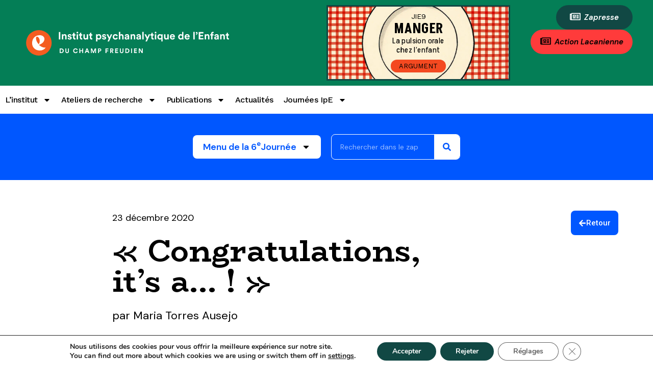

--- FILE ---
content_type: text/html; charset=UTF-8
request_url: https://institut-enfant.fr/zappeur-jie6/congratulations-its-a/
body_size: 33672
content:
<!doctype html>
<html lang="fr-FR">
<head>
	<meta charset="UTF-8">
	<meta name="viewport" content="width=device-width, initial-scale=1">
	<link rel="profile" href="https://gmpg.org/xfn/11">
	<title>« Congratulations, it’s a… ! » - Institut Psychanalytique de l&#039;Enfant du Champ freudien</title>
<meta name='robots' content='max-image-preview:large' />
<link rel="alternate" type="application/rss+xml" title="Institut Psychanalytique de l&#039;Enfant du Champ freudien &raquo; Flux" href="https://institut-enfant.fr/feed/" />
<link rel="alternate" type="application/rss+xml" title="Institut Psychanalytique de l&#039;Enfant du Champ freudien &raquo; Flux des commentaires" href="https://institut-enfant.fr/comments/feed/" />
<link rel="alternate" title="oEmbed (JSON)" type="application/json+oembed" href="https://institut-enfant.fr/wp-json/oembed/1.0/embed?url=https%3A%2F%2Finstitut-enfant.fr%2Fzappeur-jie6%2Fcongratulations-its-a%2F" />
<link rel="alternate" title="oEmbed (XML)" type="text/xml+oembed" href="https://institut-enfant.fr/wp-json/oembed/1.0/embed?url=https%3A%2F%2Finstitut-enfant.fr%2Fzappeur-jie6%2Fcongratulations-its-a%2F&#038;format=xml" />
<style id='wp-img-auto-sizes-contain-inline-css'>
img:is([sizes=auto i],[sizes^="auto," i]){contain-intrinsic-size:3000px 1500px}
/*# sourceURL=wp-img-auto-sizes-contain-inline-css */
</style>
<link rel='stylesheet' id='mci-footnotes-jquery-tooltips-pagelayout-entry-content-css' href='https://institut-enfant.fr/wp-content/plugins/footnotes/css/footnotes-jqttbrpl2.min.css?ver=2.7.3' media='all' />
<style id='wp-emoji-styles-inline-css'>

	img.wp-smiley, img.emoji {
		display: inline !important;
		border: none !important;
		box-shadow: none !important;
		height: 1em !important;
		width: 1em !important;
		margin: 0 0.07em !important;
		vertical-align: -0.1em !important;
		background: none !important;
		padding: 0 !important;
	}
/*# sourceURL=wp-emoji-styles-inline-css */
</style>
<link rel='stylesheet' id='wp-block-library-css' href='https://institut-enfant.fr/wp-includes/css/dist/block-library/style.min.css?ver=6.9' media='all' />
<style id='global-styles-inline-css'>
:root{--wp--preset--aspect-ratio--square: 1;--wp--preset--aspect-ratio--4-3: 4/3;--wp--preset--aspect-ratio--3-4: 3/4;--wp--preset--aspect-ratio--3-2: 3/2;--wp--preset--aspect-ratio--2-3: 2/3;--wp--preset--aspect-ratio--16-9: 16/9;--wp--preset--aspect-ratio--9-16: 9/16;--wp--preset--color--black: #000000;--wp--preset--color--cyan-bluish-gray: #abb8c3;--wp--preset--color--white: #ffffff;--wp--preset--color--pale-pink: #f78da7;--wp--preset--color--vivid-red: #cf2e2e;--wp--preset--color--luminous-vivid-orange: #ff6900;--wp--preset--color--luminous-vivid-amber: #fcb900;--wp--preset--color--light-green-cyan: #7bdcb5;--wp--preset--color--vivid-green-cyan: #00d084;--wp--preset--color--pale-cyan-blue: #8ed1fc;--wp--preset--color--vivid-cyan-blue: #0693e3;--wp--preset--color--vivid-purple: #9b51e0;--wp--preset--gradient--vivid-cyan-blue-to-vivid-purple: linear-gradient(135deg,rgb(6,147,227) 0%,rgb(155,81,224) 100%);--wp--preset--gradient--light-green-cyan-to-vivid-green-cyan: linear-gradient(135deg,rgb(122,220,180) 0%,rgb(0,208,130) 100%);--wp--preset--gradient--luminous-vivid-amber-to-luminous-vivid-orange: linear-gradient(135deg,rgb(252,185,0) 0%,rgb(255,105,0) 100%);--wp--preset--gradient--luminous-vivid-orange-to-vivid-red: linear-gradient(135deg,rgb(255,105,0) 0%,rgb(207,46,46) 100%);--wp--preset--gradient--very-light-gray-to-cyan-bluish-gray: linear-gradient(135deg,rgb(238,238,238) 0%,rgb(169,184,195) 100%);--wp--preset--gradient--cool-to-warm-spectrum: linear-gradient(135deg,rgb(74,234,220) 0%,rgb(151,120,209) 20%,rgb(207,42,186) 40%,rgb(238,44,130) 60%,rgb(251,105,98) 80%,rgb(254,248,76) 100%);--wp--preset--gradient--blush-light-purple: linear-gradient(135deg,rgb(255,206,236) 0%,rgb(152,150,240) 100%);--wp--preset--gradient--blush-bordeaux: linear-gradient(135deg,rgb(254,205,165) 0%,rgb(254,45,45) 50%,rgb(107,0,62) 100%);--wp--preset--gradient--luminous-dusk: linear-gradient(135deg,rgb(255,203,112) 0%,rgb(199,81,192) 50%,rgb(65,88,208) 100%);--wp--preset--gradient--pale-ocean: linear-gradient(135deg,rgb(255,245,203) 0%,rgb(182,227,212) 50%,rgb(51,167,181) 100%);--wp--preset--gradient--electric-grass: linear-gradient(135deg,rgb(202,248,128) 0%,rgb(113,206,126) 100%);--wp--preset--gradient--midnight: linear-gradient(135deg,rgb(2,3,129) 0%,rgb(40,116,252) 100%);--wp--preset--font-size--small: 13px;--wp--preset--font-size--medium: 20px;--wp--preset--font-size--large: 36px;--wp--preset--font-size--x-large: 42px;--wp--preset--spacing--20: 0.44rem;--wp--preset--spacing--30: 0.67rem;--wp--preset--spacing--40: 1rem;--wp--preset--spacing--50: 1.5rem;--wp--preset--spacing--60: 2.25rem;--wp--preset--spacing--70: 3.38rem;--wp--preset--spacing--80: 5.06rem;--wp--preset--shadow--natural: 6px 6px 9px rgba(0, 0, 0, 0.2);--wp--preset--shadow--deep: 12px 12px 50px rgba(0, 0, 0, 0.4);--wp--preset--shadow--sharp: 6px 6px 0px rgba(0, 0, 0, 0.2);--wp--preset--shadow--outlined: 6px 6px 0px -3px rgb(255, 255, 255), 6px 6px rgb(0, 0, 0);--wp--preset--shadow--crisp: 6px 6px 0px rgb(0, 0, 0);}:root { --wp--style--global--content-size: 800px;--wp--style--global--wide-size: 1200px; }:where(body) { margin: 0; }.wp-site-blocks > .alignleft { float: left; margin-right: 2em; }.wp-site-blocks > .alignright { float: right; margin-left: 2em; }.wp-site-blocks > .aligncenter { justify-content: center; margin-left: auto; margin-right: auto; }:where(.wp-site-blocks) > * { margin-block-start: 24px; margin-block-end: 0; }:where(.wp-site-blocks) > :first-child { margin-block-start: 0; }:where(.wp-site-blocks) > :last-child { margin-block-end: 0; }:root { --wp--style--block-gap: 24px; }:root :where(.is-layout-flow) > :first-child{margin-block-start: 0;}:root :where(.is-layout-flow) > :last-child{margin-block-end: 0;}:root :where(.is-layout-flow) > *{margin-block-start: 24px;margin-block-end: 0;}:root :where(.is-layout-constrained) > :first-child{margin-block-start: 0;}:root :where(.is-layout-constrained) > :last-child{margin-block-end: 0;}:root :where(.is-layout-constrained) > *{margin-block-start: 24px;margin-block-end: 0;}:root :where(.is-layout-flex){gap: 24px;}:root :where(.is-layout-grid){gap: 24px;}.is-layout-flow > .alignleft{float: left;margin-inline-start: 0;margin-inline-end: 2em;}.is-layout-flow > .alignright{float: right;margin-inline-start: 2em;margin-inline-end: 0;}.is-layout-flow > .aligncenter{margin-left: auto !important;margin-right: auto !important;}.is-layout-constrained > .alignleft{float: left;margin-inline-start: 0;margin-inline-end: 2em;}.is-layout-constrained > .alignright{float: right;margin-inline-start: 2em;margin-inline-end: 0;}.is-layout-constrained > .aligncenter{margin-left: auto !important;margin-right: auto !important;}.is-layout-constrained > :where(:not(.alignleft):not(.alignright):not(.alignfull)){max-width: var(--wp--style--global--content-size);margin-left: auto !important;margin-right: auto !important;}.is-layout-constrained > .alignwide{max-width: var(--wp--style--global--wide-size);}body .is-layout-flex{display: flex;}.is-layout-flex{flex-wrap: wrap;align-items: center;}.is-layout-flex > :is(*, div){margin: 0;}body .is-layout-grid{display: grid;}.is-layout-grid > :is(*, div){margin: 0;}body{padding-top: 0px;padding-right: 0px;padding-bottom: 0px;padding-left: 0px;}a:where(:not(.wp-element-button)){text-decoration: underline;}:root :where(.wp-element-button, .wp-block-button__link){background-color: #32373c;border-width: 0;color: #fff;font-family: inherit;font-size: inherit;font-style: inherit;font-weight: inherit;letter-spacing: inherit;line-height: inherit;padding-top: calc(0.667em + 2px);padding-right: calc(1.333em + 2px);padding-bottom: calc(0.667em + 2px);padding-left: calc(1.333em + 2px);text-decoration: none;text-transform: inherit;}.has-black-color{color: var(--wp--preset--color--black) !important;}.has-cyan-bluish-gray-color{color: var(--wp--preset--color--cyan-bluish-gray) !important;}.has-white-color{color: var(--wp--preset--color--white) !important;}.has-pale-pink-color{color: var(--wp--preset--color--pale-pink) !important;}.has-vivid-red-color{color: var(--wp--preset--color--vivid-red) !important;}.has-luminous-vivid-orange-color{color: var(--wp--preset--color--luminous-vivid-orange) !important;}.has-luminous-vivid-amber-color{color: var(--wp--preset--color--luminous-vivid-amber) !important;}.has-light-green-cyan-color{color: var(--wp--preset--color--light-green-cyan) !important;}.has-vivid-green-cyan-color{color: var(--wp--preset--color--vivid-green-cyan) !important;}.has-pale-cyan-blue-color{color: var(--wp--preset--color--pale-cyan-blue) !important;}.has-vivid-cyan-blue-color{color: var(--wp--preset--color--vivid-cyan-blue) !important;}.has-vivid-purple-color{color: var(--wp--preset--color--vivid-purple) !important;}.has-black-background-color{background-color: var(--wp--preset--color--black) !important;}.has-cyan-bluish-gray-background-color{background-color: var(--wp--preset--color--cyan-bluish-gray) !important;}.has-white-background-color{background-color: var(--wp--preset--color--white) !important;}.has-pale-pink-background-color{background-color: var(--wp--preset--color--pale-pink) !important;}.has-vivid-red-background-color{background-color: var(--wp--preset--color--vivid-red) !important;}.has-luminous-vivid-orange-background-color{background-color: var(--wp--preset--color--luminous-vivid-orange) !important;}.has-luminous-vivid-amber-background-color{background-color: var(--wp--preset--color--luminous-vivid-amber) !important;}.has-light-green-cyan-background-color{background-color: var(--wp--preset--color--light-green-cyan) !important;}.has-vivid-green-cyan-background-color{background-color: var(--wp--preset--color--vivid-green-cyan) !important;}.has-pale-cyan-blue-background-color{background-color: var(--wp--preset--color--pale-cyan-blue) !important;}.has-vivid-cyan-blue-background-color{background-color: var(--wp--preset--color--vivid-cyan-blue) !important;}.has-vivid-purple-background-color{background-color: var(--wp--preset--color--vivid-purple) !important;}.has-black-border-color{border-color: var(--wp--preset--color--black) !important;}.has-cyan-bluish-gray-border-color{border-color: var(--wp--preset--color--cyan-bluish-gray) !important;}.has-white-border-color{border-color: var(--wp--preset--color--white) !important;}.has-pale-pink-border-color{border-color: var(--wp--preset--color--pale-pink) !important;}.has-vivid-red-border-color{border-color: var(--wp--preset--color--vivid-red) !important;}.has-luminous-vivid-orange-border-color{border-color: var(--wp--preset--color--luminous-vivid-orange) !important;}.has-luminous-vivid-amber-border-color{border-color: var(--wp--preset--color--luminous-vivid-amber) !important;}.has-light-green-cyan-border-color{border-color: var(--wp--preset--color--light-green-cyan) !important;}.has-vivid-green-cyan-border-color{border-color: var(--wp--preset--color--vivid-green-cyan) !important;}.has-pale-cyan-blue-border-color{border-color: var(--wp--preset--color--pale-cyan-blue) !important;}.has-vivid-cyan-blue-border-color{border-color: var(--wp--preset--color--vivid-cyan-blue) !important;}.has-vivid-purple-border-color{border-color: var(--wp--preset--color--vivid-purple) !important;}.has-vivid-cyan-blue-to-vivid-purple-gradient-background{background: var(--wp--preset--gradient--vivid-cyan-blue-to-vivid-purple) !important;}.has-light-green-cyan-to-vivid-green-cyan-gradient-background{background: var(--wp--preset--gradient--light-green-cyan-to-vivid-green-cyan) !important;}.has-luminous-vivid-amber-to-luminous-vivid-orange-gradient-background{background: var(--wp--preset--gradient--luminous-vivid-amber-to-luminous-vivid-orange) !important;}.has-luminous-vivid-orange-to-vivid-red-gradient-background{background: var(--wp--preset--gradient--luminous-vivid-orange-to-vivid-red) !important;}.has-very-light-gray-to-cyan-bluish-gray-gradient-background{background: var(--wp--preset--gradient--very-light-gray-to-cyan-bluish-gray) !important;}.has-cool-to-warm-spectrum-gradient-background{background: var(--wp--preset--gradient--cool-to-warm-spectrum) !important;}.has-blush-light-purple-gradient-background{background: var(--wp--preset--gradient--blush-light-purple) !important;}.has-blush-bordeaux-gradient-background{background: var(--wp--preset--gradient--blush-bordeaux) !important;}.has-luminous-dusk-gradient-background{background: var(--wp--preset--gradient--luminous-dusk) !important;}.has-pale-ocean-gradient-background{background: var(--wp--preset--gradient--pale-ocean) !important;}.has-electric-grass-gradient-background{background: var(--wp--preset--gradient--electric-grass) !important;}.has-midnight-gradient-background{background: var(--wp--preset--gradient--midnight) !important;}.has-small-font-size{font-size: var(--wp--preset--font-size--small) !important;}.has-medium-font-size{font-size: var(--wp--preset--font-size--medium) !important;}.has-large-font-size{font-size: var(--wp--preset--font-size--large) !important;}.has-x-large-font-size{font-size: var(--wp--preset--font-size--x-large) !important;}
:root :where(.wp-block-pullquote){font-size: 1.5em;line-height: 1.6;}
/*# sourceURL=global-styles-inline-css */
</style>
<link rel='stylesheet' id='pdfprnt_frontend-css' href='https://institut-enfant.fr/wp-content/plugins/pdf-print/css/frontend.css?ver=2.4.5' media='all' />
<link rel='stylesheet' id='hello-elementor-css' href='https://institut-enfant.fr/wp-content/themes/hello-elementor/assets/css/reset.css?ver=3.4.5' media='all' />
<link rel='stylesheet' id='hello-elementor-theme-style-css' href='https://institut-enfant.fr/wp-content/themes/hello-elementor/assets/css/theme.css?ver=3.4.5' media='all' />
<link rel='stylesheet' id='hello-elementor-header-footer-css' href='https://institut-enfant.fr/wp-content/themes/hello-elementor/assets/css/header-footer.css?ver=3.4.5' media='all' />
<link rel='stylesheet' id='elementor-frontend-css' href='https://institut-enfant.fr/wp-content/plugins/elementor/assets/css/frontend.min.css?ver=3.34.1' media='all' />
<link rel='stylesheet' id='elementor-post-6-css' href='https://institut-enfant.fr/wp-content/uploads/elementor/css/post-6.css?ver=1768218599' media='all' />
<link rel='stylesheet' id='dflip-style-css' href='https://institut-enfant.fr/wp-content/plugins/3d-flipbook-dflip-lite/assets/css/dflip.min.css?ver=2.4.20' media='all' />
<link rel='stylesheet' id='eael-general-css' href='https://institut-enfant.fr/wp-content/plugins/essential-addons-for-elementor-lite/assets/front-end/css/view/general.min.css?ver=6.5.6' media='all' />
<link rel='stylesheet' id='eael-22700-css' href='https://institut-enfant.fr/wp-content/uploads/essential-addons-elementor/eael-22700.css?ver=1608754607' media='all' />
<link rel='stylesheet' id='widget-image-css' href='https://institut-enfant.fr/wp-content/plugins/elementor/assets/css/widget-image.min.css?ver=3.34.1' media='all' />
<link rel='stylesheet' id='widget-heading-css' href='https://institut-enfant.fr/wp-content/plugins/elementor/assets/css/widget-heading.min.css?ver=3.34.1' media='all' />
<link rel='stylesheet' id='widget-nav-menu-css' href='https://institut-enfant.fr/wp-content/plugins/elementor-pro/assets/css/widget-nav-menu.min.css?ver=3.34.0' media='all' />
<link rel='stylesheet' id='e-sticky-css' href='https://institut-enfant.fr/wp-content/plugins/elementor-pro/assets/css/modules/sticky.min.css?ver=3.34.0' media='all' />
<link rel='stylesheet' id='eael-19807-css' href='https://institut-enfant.fr/wp-content/uploads/essential-addons-elementor/eael-19807.css?ver=1608754607' media='all' />
<link rel='stylesheet' id='e-motion-fx-css' href='https://institut-enfant.fr/wp-content/plugins/elementor-pro/assets/css/modules/motion-fx.min.css?ver=3.34.0' media='all' />
<link rel='stylesheet' id='widget-divider-css' href='https://institut-enfant.fr/wp-content/plugins/elementor/assets/css/widget-divider.min.css?ver=3.34.1' media='all' />
<link rel='stylesheet' id='widget-search-form-css' href='https://institut-enfant.fr/wp-content/plugins/elementor-pro/assets/css/widget-search-form.min.css?ver=3.34.0' media='all' />
<link rel='stylesheet' id='widget-post-info-css' href='https://institut-enfant.fr/wp-content/plugins/elementor-pro/assets/css/widget-post-info.min.css?ver=3.34.0' media='all' />
<link rel='stylesheet' id='widget-icon-list-css' href='https://institut-enfant.fr/wp-content/plugins/elementor/assets/css/widget-icon-list.min.css?ver=3.34.1' media='all' />
<link rel='stylesheet' id='e-animation-slideInLeft-css' href='https://institut-enfant.fr/wp-content/plugins/elementor/assets/lib/animations/styles/slideInLeft.min.css?ver=3.34.1' media='all' />
<link rel='stylesheet' id='elementor-post-22700-css' href='https://institut-enfant.fr/wp-content/uploads/elementor/css/post-22700.css?ver=1768218599' media='all' />
<link rel='stylesheet' id='elementor-post-19807-css' href='https://institut-enfant.fr/wp-content/uploads/elementor/css/post-19807.css?ver=1768218599' media='all' />
<link rel='stylesheet' id='elementor-post-17947-css' href='https://institut-enfant.fr/wp-content/uploads/elementor/css/post-17947.css?ver=1768218807' media='all' />
<style id='wp-typography-custom-inline-css'>
sub, sup{font-size: 75%;line-height: 100%}sup{vertical-align: 60%}sub{vertical-align: -10%}.amp{font-family: Baskerville, "Goudy Old Style", Palatino, "Book Antiqua", "Warnock Pro", serif;font-size: 1.1em;font-style: italic;font-weight: normal;line-height: 1em}.caps{font-size: 90%}.dquo{margin-left: -0.4em}.quo{margin-left: -0.2em}.pull-single{margin-left: -0.15em}.push-single{margin-right: 0.15em}.pull-double{margin-left: -0.38em}.push-double{margin-right: 0.38em}
/*# sourceURL=wp-typography-custom-inline-css */
</style>
<style id='wp-typography-safari-font-workaround-inline-css'>
body {-webkit-font-feature-settings: "liga";font-feature-settings: "liga";-ms-font-feature-settings: normal;}
/*# sourceURL=wp-typography-safari-font-workaround-inline-css */
</style>
<link rel='stylesheet' id='jquery-lazyloadxt-spinner-css-css' href='//institut-enfant.fr/wp-content/plugins/a3-lazy-load/assets/css/jquery.lazyloadxt.spinner.css?ver=6.9' media='all' />
<link rel='stylesheet' id='a3a3_lazy_load-css' href='//institut-enfant.fr/wp-content/uploads/sass/a3_lazy_load.min.css?ver=1642435996' media='all' />
<link rel='stylesheet' id='hello-elementor-child-style-css' href='https://institut-enfant.fr/wp-content/themes/hello-theme-child-master/style.css?ver=1.0.0' media='all' />
<link rel='stylesheet' id='sib-front-css-css' href='https://institut-enfant.fr/wp-content/plugins/mailin/css/mailin-front.css?ver=6.9' media='all' />
<link rel='stylesheet' id='moove_gdpr_frontend-css' href='https://institut-enfant.fr/wp-content/plugins/gdpr-cookie-compliance/dist/styles/gdpr-main.css?ver=5.0.9' media='all' />
<style id='moove_gdpr_frontend-inline-css'>
#moove_gdpr_cookie_modal,#moove_gdpr_cookie_info_bar,.gdpr_cookie_settings_shortcode_content{font-family:&#039;Nunito&#039;,sans-serif}#moove_gdpr_save_popup_settings_button{background-color:#373737;color:#fff}#moove_gdpr_save_popup_settings_button:hover{background-color:#000}#moove_gdpr_cookie_info_bar .moove-gdpr-info-bar-container .moove-gdpr-info-bar-content a.mgbutton,#moove_gdpr_cookie_info_bar .moove-gdpr-info-bar-container .moove-gdpr-info-bar-content button.mgbutton{background-color:#114844}#moove_gdpr_cookie_modal .moove-gdpr-modal-content .moove-gdpr-modal-footer-content .moove-gdpr-button-holder a.mgbutton,#moove_gdpr_cookie_modal .moove-gdpr-modal-content .moove-gdpr-modal-footer-content .moove-gdpr-button-holder button.mgbutton,.gdpr_cookie_settings_shortcode_content .gdpr-shr-button.button-green{background-color:#114844;border-color:#114844}#moove_gdpr_cookie_modal .moove-gdpr-modal-content .moove-gdpr-modal-footer-content .moove-gdpr-button-holder a.mgbutton:hover,#moove_gdpr_cookie_modal .moove-gdpr-modal-content .moove-gdpr-modal-footer-content .moove-gdpr-button-holder button.mgbutton:hover,.gdpr_cookie_settings_shortcode_content .gdpr-shr-button.button-green:hover{background-color:#fff;color:#114844}#moove_gdpr_cookie_modal .moove-gdpr-modal-content .moove-gdpr-modal-close i,#moove_gdpr_cookie_modal .moove-gdpr-modal-content .moove-gdpr-modal-close span.gdpr-icon{background-color:#114844;border:1px solid #114844}#moove_gdpr_cookie_info_bar span.moove-gdpr-infobar-allow-all.focus-g,#moove_gdpr_cookie_info_bar span.moove-gdpr-infobar-allow-all:focus,#moove_gdpr_cookie_info_bar button.moove-gdpr-infobar-allow-all.focus-g,#moove_gdpr_cookie_info_bar button.moove-gdpr-infobar-allow-all:focus,#moove_gdpr_cookie_info_bar span.moove-gdpr-infobar-reject-btn.focus-g,#moove_gdpr_cookie_info_bar span.moove-gdpr-infobar-reject-btn:focus,#moove_gdpr_cookie_info_bar button.moove-gdpr-infobar-reject-btn.focus-g,#moove_gdpr_cookie_info_bar button.moove-gdpr-infobar-reject-btn:focus,#moove_gdpr_cookie_info_bar span.change-settings-button.focus-g,#moove_gdpr_cookie_info_bar span.change-settings-button:focus,#moove_gdpr_cookie_info_bar button.change-settings-button.focus-g,#moove_gdpr_cookie_info_bar button.change-settings-button:focus{-webkit-box-shadow:0 0 1px 3px #114844;-moz-box-shadow:0 0 1px 3px #114844;box-shadow:0 0 1px 3px #114844}#moove_gdpr_cookie_modal .moove-gdpr-modal-content .moove-gdpr-modal-close i:hover,#moove_gdpr_cookie_modal .moove-gdpr-modal-content .moove-gdpr-modal-close span.gdpr-icon:hover,#moove_gdpr_cookie_info_bar span[data-href]>u.change-settings-button{color:#114844}#moove_gdpr_cookie_modal .moove-gdpr-modal-content .moove-gdpr-modal-left-content #moove-gdpr-menu li.menu-item-selected a span.gdpr-icon,#moove_gdpr_cookie_modal .moove-gdpr-modal-content .moove-gdpr-modal-left-content #moove-gdpr-menu li.menu-item-selected button span.gdpr-icon{color:inherit}#moove_gdpr_cookie_modal .moove-gdpr-modal-content .moove-gdpr-modal-left-content #moove-gdpr-menu li a span.gdpr-icon,#moove_gdpr_cookie_modal .moove-gdpr-modal-content .moove-gdpr-modal-left-content #moove-gdpr-menu li button span.gdpr-icon{color:inherit}#moove_gdpr_cookie_modal .gdpr-acc-link{line-height:0;font-size:0;color:transparent;position:absolute}#moove_gdpr_cookie_modal .moove-gdpr-modal-content .moove-gdpr-modal-close:hover i,#moove_gdpr_cookie_modal .moove-gdpr-modal-content .moove-gdpr-modal-left-content #moove-gdpr-menu li a,#moove_gdpr_cookie_modal .moove-gdpr-modal-content .moove-gdpr-modal-left-content #moove-gdpr-menu li button,#moove_gdpr_cookie_modal .moove-gdpr-modal-content .moove-gdpr-modal-left-content #moove-gdpr-menu li button i,#moove_gdpr_cookie_modal .moove-gdpr-modal-content .moove-gdpr-modal-left-content #moove-gdpr-menu li a i,#moove_gdpr_cookie_modal .moove-gdpr-modal-content .moove-gdpr-tab-main .moove-gdpr-tab-main-content a:hover,#moove_gdpr_cookie_info_bar.moove-gdpr-dark-scheme .moove-gdpr-info-bar-container .moove-gdpr-info-bar-content a.mgbutton:hover,#moove_gdpr_cookie_info_bar.moove-gdpr-dark-scheme .moove-gdpr-info-bar-container .moove-gdpr-info-bar-content button.mgbutton:hover,#moove_gdpr_cookie_info_bar.moove-gdpr-dark-scheme .moove-gdpr-info-bar-container .moove-gdpr-info-bar-content a:hover,#moove_gdpr_cookie_info_bar.moove-gdpr-dark-scheme .moove-gdpr-info-bar-container .moove-gdpr-info-bar-content button:hover,#moove_gdpr_cookie_info_bar.moove-gdpr-dark-scheme .moove-gdpr-info-bar-container .moove-gdpr-info-bar-content span.change-settings-button:hover,#moove_gdpr_cookie_info_bar.moove-gdpr-dark-scheme .moove-gdpr-info-bar-container .moove-gdpr-info-bar-content button.change-settings-button:hover,#moove_gdpr_cookie_info_bar.moove-gdpr-dark-scheme .moove-gdpr-info-bar-container .moove-gdpr-info-bar-content u.change-settings-button:hover,#moove_gdpr_cookie_info_bar span[data-href]>u.change-settings-button,#moove_gdpr_cookie_info_bar.moove-gdpr-dark-scheme .moove-gdpr-info-bar-container .moove-gdpr-info-bar-content a.mgbutton.focus-g,#moove_gdpr_cookie_info_bar.moove-gdpr-dark-scheme .moove-gdpr-info-bar-container .moove-gdpr-info-bar-content button.mgbutton.focus-g,#moove_gdpr_cookie_info_bar.moove-gdpr-dark-scheme .moove-gdpr-info-bar-container .moove-gdpr-info-bar-content a.focus-g,#moove_gdpr_cookie_info_bar.moove-gdpr-dark-scheme .moove-gdpr-info-bar-container .moove-gdpr-info-bar-content button.focus-g,#moove_gdpr_cookie_info_bar.moove-gdpr-dark-scheme .moove-gdpr-info-bar-container .moove-gdpr-info-bar-content a.mgbutton:focus,#moove_gdpr_cookie_info_bar.moove-gdpr-dark-scheme .moove-gdpr-info-bar-container .moove-gdpr-info-bar-content button.mgbutton:focus,#moove_gdpr_cookie_info_bar.moove-gdpr-dark-scheme .moove-gdpr-info-bar-container .moove-gdpr-info-bar-content a:focus,#moove_gdpr_cookie_info_bar.moove-gdpr-dark-scheme .moove-gdpr-info-bar-container .moove-gdpr-info-bar-content button:focus,#moove_gdpr_cookie_info_bar.moove-gdpr-dark-scheme .moove-gdpr-info-bar-container .moove-gdpr-info-bar-content span.change-settings-button.focus-g,span.change-settings-button:focus,button.change-settings-button.focus-g,button.change-settings-button:focus,#moove_gdpr_cookie_info_bar.moove-gdpr-dark-scheme .moove-gdpr-info-bar-container .moove-gdpr-info-bar-content u.change-settings-button.focus-g,#moove_gdpr_cookie_info_bar.moove-gdpr-dark-scheme .moove-gdpr-info-bar-container .moove-gdpr-info-bar-content u.change-settings-button:focus{color:#114844}#moove_gdpr_cookie_modal .moove-gdpr-branding.focus-g span,#moove_gdpr_cookie_modal .moove-gdpr-modal-content .moove-gdpr-tab-main a.focus-g,#moove_gdpr_cookie_modal .moove-gdpr-modal-content .moove-gdpr-tab-main .gdpr-cd-details-toggle.focus-g{color:#114844}#moove_gdpr_cookie_modal.gdpr_lightbox-hide{display:none}
/*# sourceURL=moove_gdpr_frontend-inline-css */
</style>
<link rel='stylesheet' id='ecs-styles-css' href='https://institut-enfant.fr/wp-content/plugins/ele-custom-skin/assets/css/ecs-style.css?ver=3.1.9' media='all' />
<link rel='stylesheet' id='elementor-post-17786-css' href='https://institut-enfant.fr/wp-content/uploads/elementor/css/post-17786.css?ver=1641407642' media='all' />
<link rel='stylesheet' id='elementor-post-24154-css' href='https://institut-enfant.fr/wp-content/uploads/elementor/css/post-24154.css?ver=1763126424' media='all' />
<link rel='stylesheet' id='elementor-post-24813-css' href='https://institut-enfant.fr/wp-content/uploads/elementor/css/post-24813.css?ver=1708900945' media='all' />
<link rel='stylesheet' id='elementor-post-24896-css' href='https://institut-enfant.fr/wp-content/uploads/elementor/css/post-24896.css?ver=1707149803' media='all' />
<link rel='stylesheet' id='elementor-post-24908-css' href='https://institut-enfant.fr/wp-content/uploads/elementor/css/post-24908.css?ver=1707149907' media='all' />
<link rel='stylesheet' id='elementor-post-26717-css' href='https://institut-enfant.fr/wp-content/uploads/elementor/css/post-26717.css?ver=1747825828' media='all' />
<link rel='stylesheet' id='elementor-gf-biorhyme-css' href='https://fonts.googleapis.com/css?family=BioRhyme:100,100italic,200,200italic,300,300italic,400,400italic,500,500italic,600,600italic,700,700italic,800,800italic,900,900italic&#038;display=swap' media='all' />
<link rel='stylesheet' id='elementor-gf-worksans-css' href='https://fonts.googleapis.com/css?family=Work+Sans:100,100italic,200,200italic,300,300italic,400,400italic,500,500italic,600,600italic,700,700italic,800,800italic,900,900italic&#038;display=swap' media='all' />
<link rel='stylesheet' id='elementor-gf-dmsans-css' href='https://fonts.googleapis.com/css?family=DM+Sans:100,100italic,200,200italic,300,300italic,400,400italic,500,500italic,600,600italic,700,700italic,800,800italic,900,900italic&#038;display=swap' media='all' />
<link rel='stylesheet' id='elementor-gf-akshar-css' href='https://fonts.googleapis.com/css?family=Akshar:100,100italic,200,200italic,300,300italic,400,400italic,500,500italic,600,600italic,700,700italic,800,800italic,900,900italic&#038;display=swap' media='all' />
<link rel='stylesheet' id='elementor-gf-roboto-css' href='https://fonts.googleapis.com/css?family=Roboto:100,100italic,200,200italic,300,300italic,400,400italic,500,500italic,600,600italic,700,700italic,800,800italic,900,900italic&#038;display=swap' media='all' />
<script src="https://institut-enfant.fr/wp-includes/js/jquery/jquery.min.js?ver=3.7.1" id="jquery-core-js"></script>
<script src="https://institut-enfant.fr/wp-includes/js/jquery/jquery-migrate.min.js?ver=3.4.1" id="jquery-migrate-js"></script>
<script src="https://institut-enfant.fr/wp-content/plugins/footnotes/js/jquery.tools.min.js?ver=1.2.7.redacted.2" id="mci-footnotes-jquery-tools-js"></script>
<script id="ecs_ajax_load-js-extra">
var ecs_ajax_params = {"ajaxurl":"https://institut-enfant.fr/wp-admin/admin-ajax.php","posts":"{\"page\":0,\"name\":\"congratulations-its-a\",\"category_name\":\"zappeur-jie6\",\"error\":\"\",\"m\":\"\",\"p\":0,\"post_parent\":\"\",\"subpost\":\"\",\"subpost_id\":\"\",\"attachment\":\"\",\"attachment_id\":0,\"pagename\":\"\",\"page_id\":0,\"second\":\"\",\"minute\":\"\",\"hour\":\"\",\"day\":0,\"monthnum\":0,\"year\":0,\"w\":0,\"tag\":\"\",\"cat\":\"\",\"tag_id\":\"\",\"author\":\"\",\"author_name\":\"\",\"feed\":\"\",\"tb\":\"\",\"paged\":0,\"meta_key\":\"\",\"meta_value\":\"\",\"preview\":\"\",\"s\":\"\",\"sentence\":\"\",\"title\":\"\",\"fields\":\"all\",\"menu_order\":\"\",\"embed\":\"\",\"category__in\":[],\"category__not_in\":[],\"category__and\":[],\"post__in\":[],\"post__not_in\":[],\"post_name__in\":[],\"tag__in\":[],\"tag__not_in\":[],\"tag__and\":[],\"tag_slug__in\":[],\"tag_slug__and\":[],\"post_parent__in\":[],\"post_parent__not_in\":[],\"author__in\":[],\"author__not_in\":[],\"search_columns\":[],\"ignore_sticky_posts\":false,\"suppress_filters\":false,\"cache_results\":true,\"update_post_term_cache\":true,\"update_menu_item_cache\":false,\"lazy_load_term_meta\":true,\"update_post_meta_cache\":true,\"post_type\":\"\",\"posts_per_page\":10,\"nopaging\":false,\"comments_per_page\":\"50\",\"no_found_rows\":false,\"order\":\"DESC\"}"};
//# sourceURL=ecs_ajax_load-js-extra
</script>
<script src="https://institut-enfant.fr/wp-content/plugins/ele-custom-skin/assets/js/ecs_ajax_pagination.js?ver=3.1.9" id="ecs_ajax_load-js"></script>
<script id="sib-front-js-js-extra">
var sibErrMsg = {"invalidMail":"Veuillez entrer une adresse e-mail valide.","requiredField":"Veuillez compl\u00e9ter les champs obligatoires.","invalidDateFormat":"Veuillez entrer une date valide.","invalidSMSFormat":"Veuillez entrer une num\u00e9ro de t\u00e9l\u00e9phone valide."};
var ajax_sib_front_object = {"ajax_url":"https://institut-enfant.fr/wp-admin/admin-ajax.php","ajax_nonce":"ad5d95756f","flag_url":"https://institut-enfant.fr/wp-content/plugins/mailin/img/flags/"};
//# sourceURL=sib-front-js-js-extra
</script>
<script src="https://institut-enfant.fr/wp-content/plugins/mailin/js/mailin-front.js?ver=1761911342" id="sib-front-js-js"></script>
<script src="https://institut-enfant.fr/wp-content/plugins/ele-custom-skin/assets/js/ecs.js?ver=3.1.9" id="ecs-script-js"></script>
<link rel="https://api.w.org/" href="https://institut-enfant.fr/wp-json/" /><link rel="alternate" title="JSON" type="application/json" href="https://institut-enfant.fr/wp-json/wp/v2/posts/15415" /><link rel="EditURI" type="application/rsd+xml" title="RSD" href="https://institut-enfant.fr/xmlrpc.php?rsd" />
<meta name="generator" content="WordPress 6.9" />
<link rel="canonical" href="https://institut-enfant.fr/zappeur-jie6/congratulations-its-a/" />
<link rel='shortlink' href='https://institut-enfant.fr/?p=15415' />
<meta name="generator" content="Elementor 3.34.1; features: e_font_icon_svg, additional_custom_breakpoints; settings: css_print_method-external, google_font-enabled, font_display-swap">
			<style>
				.e-con.e-parent:nth-of-type(n+4):not(.e-lazyloaded):not(.e-no-lazyload),
				.e-con.e-parent:nth-of-type(n+4):not(.e-lazyloaded):not(.e-no-lazyload) * {
					background-image: none !important;
				}
				@media screen and (max-height: 1024px) {
					.e-con.e-parent:nth-of-type(n+3):not(.e-lazyloaded):not(.e-no-lazyload),
					.e-con.e-parent:nth-of-type(n+3):not(.e-lazyloaded):not(.e-no-lazyload) * {
						background-image: none !important;
					}
				}
				@media screen and (max-height: 640px) {
					.e-con.e-parent:nth-of-type(n+2):not(.e-lazyloaded):not(.e-no-lazyload),
					.e-con.e-parent:nth-of-type(n+2):not(.e-lazyloaded):not(.e-no-lazyload) * {
						background-image: none !important;
					}
				}
			</style>
			<link rel="icon" href="https://institut-enfant.fr/wp-content/uploads/2021/12/e-IE_01.svg" sizes="32x32" />
<link rel="icon" href="https://institut-enfant.fr/wp-content/uploads/2021/12/e-IE_01.svg" sizes="192x192" />
<link rel="apple-touch-icon" href="https://institut-enfant.fr/wp-content/uploads/2021/12/e-IE_01.svg" />
<meta name="msapplication-TileImage" content="https://institut-enfant.fr/wp-content/uploads/2021/12/e-IE_01.svg" />

<style type="text/css" media="all">
.footnotes_reference_container {margin-top: 24px !important; margin-bottom: 0px !important;}
.footnote_container_prepare > p {border-bottom: 1px solid #aaaaaa !important;}
.footnote_referrer_anchor, .footnote_item_anchor {bottom: 20vh;}
.footnote_tooltip { font-size: 13px !important; color: #000000 !important; background-color: #ffffff !important; border-width: 1px !important; border-style: solid !important; border-color: #cccc99 !important; -webkit-box-shadow: 2px 2px 11px #666666; -moz-box-shadow: 2px 2px 11px #666666; box-shadow: 2px 2px 11px #666666; max-width: 450px !important;}


</style>
</head>
<body class="wp-singular post-template-default single single-post postid-15415 single-format-standard wp-custom-logo wp-embed-responsive wp-theme-hello-elementor wp-child-theme-hello-theme-child-master sfly_guest-author-post hello-elementor-default elementor-default elementor-kit-6 elementor-page-17947">



		<header data-elementor-type="header" data-elementor-id="22700" class="elementor elementor-22700 elementor-location-header" data-elementor-post-type="elementor_library">
			<div class="elementor-element elementor-element-578af90 e-flex e-con-boxed e-con e-parent" data-id="578af90" data-element_type="container" data-settings="{&quot;background_background&quot;:&quot;classic&quot;}">
					<div class="e-con-inner">
		<div class="elementor-element elementor-element-eb649b9 e-con-full e-flex e-con e-child" data-id="eb649b9" data-element_type="container">
				<div class="elementor-element elementor-element-117e1b9 elementor-widget elementor-widget-image" data-id="117e1b9" data-element_type="widget" data-widget_type="image.default">
				<div class="elementor-widget-container">
																<a href="https://institut-enfant.fr">
							<img fetchpriority="high" width="800" height="800" src="https://institut-enfant.fr/wp-content/uploads/2024/01/Site-IpE_2024.svg" class="attachment-large size-large wp-image-22678" alt="" />								</a>
															</div>
				</div>
				</div>
		<div class="elementor-element elementor-element-354c908 e-con-full e-flex e-con e-child" data-id="354c908" data-element_type="container">
				<div class="elementor-element elementor-element-71bd216 content-align-cta-center elementor-widget__width-inherit elementor-widget elementor-widget-eael-cta-box" data-id="71bd216" data-element_type="widget" data-widget_type="eael-cta-box.default">
				<div class="elementor-widget-container">
							<div class="eael-call-to-action cta-basic bg-img cta-preset-1">
        <h4 class="sub-title">JIE9</h4><h2 class="title eael-cta-heading">Manger</h2><p>La pulsion orale <br />chez l’enfant</p><a href="https://institut-enfant.fr/actualites/mangerla-pulsion-orale-chez-lenfant/" class="cta-button cta-preset-1  ">Argument</a>	</div>
								</div>
				</div>
		<div class="elementor-element elementor-element-d90c60a e-con-full elementor-hidden-tablet elementor-hidden-mobile e-flex e-con e-child" data-id="d90c60a" data-element_type="container">
				<div class="elementor-element elementor-element-3eba330 elementor-widget elementor-widget-eael-creative-button" data-id="3eba330" data-element_type="widget" data-widget_type="eael-creative-button.default">
				<div class="elementor-widget-container">
					        <div class="eael-creative-button-wrapper">

            <a class="eael-creative-button eael-creative-button--winona" href="https://institut-enfant.fr/zapresse-2/" data-text="Newsletter">
            	    
                <div class="creative-button-inner">

                                            <span class="eael-creative-button-icon-left"><svg aria-hidden="true" class="e-font-icon-svg e-far-newspaper" viewBox="0 0 576 512" xmlns="http://www.w3.org/2000/svg"><path d="M552 64H112c-20.858 0-38.643 13.377-45.248 32H24c-13.255 0-24 10.745-24 24v272c0 30.928 25.072 56 56 56h496c13.255 0 24-10.745 24-24V88c0-13.255-10.745-24-24-24zM48 392V144h16v248c0 4.411-3.589 8-8 8s-8-3.589-8-8zm480 8H111.422c.374-2.614.578-5.283.578-8V112h416v288zM172 280h136c6.627 0 12-5.373 12-12v-96c0-6.627-5.373-12-12-12H172c-6.627 0-12 5.373-12 12v96c0 6.627 5.373 12 12 12zm28-80h80v40h-80v-40zm-40 140v-24c0-6.627 5.373-12 12-12h136c6.627 0 12 5.373 12 12v24c0 6.627-5.373 12-12 12H172c-6.627 0-12-5.373-12-12zm192 0v-24c0-6.627 5.373-12 12-12h104c6.627 0 12 5.373 12 12v24c0 6.627-5.373 12-12 12H364c-6.627 0-12-5.373-12-12zm0-144v-24c0-6.627 5.373-12 12-12h104c6.627 0 12 5.373 12 12v24c0 6.627-5.373 12-12 12H364c-6.627 0-12-5.373-12-12zm0 72v-24c0-6.627 5.373-12 12-12h104c6.627 0 12 5.373 12 12v24c0 6.627-5.373 12-12 12H364c-6.627 0-12-5.373-12-12z"></path></svg></span>                    
                    <span class="cretive-button-text">Zapresse</span>

                                    </div>
	                        </a>
        </div>
        				</div>
				</div>
				<div class="elementor-element elementor-element-92b7c46 elementor-widget elementor-widget-eael-creative-button" data-id="92b7c46" data-element_type="widget" data-widget_type="eael-creative-button.default">
				<div class="elementor-widget-container">
					        <div class="eael-creative-button-wrapper">

            <a class="eael-creative-button eael-creative-button--winona" href="https://institut-enfant.fr/wp-content/uploads/2025/11/LettredelapresidentedelECF-1.pdf" target="_blank" data-text="Amendement n°159">
            	    
                <div class="creative-button-inner">

                                            <span class="eael-creative-button-icon-left"><svg aria-hidden="true" class="e-font-icon-svg e-far-newspaper" viewBox="0 0 576 512" xmlns="http://www.w3.org/2000/svg"><path d="M552 64H112c-20.858 0-38.643 13.377-45.248 32H24c-13.255 0-24 10.745-24 24v272c0 30.928 25.072 56 56 56h496c13.255 0 24-10.745 24-24V88c0-13.255-10.745-24-24-24zM48 392V144h16v248c0 4.411-3.589 8-8 8s-8-3.589-8-8zm480 8H111.422c.374-2.614.578-5.283.578-8V112h416v288zM172 280h136c6.627 0 12-5.373 12-12v-96c0-6.627-5.373-12-12-12H172c-6.627 0-12 5.373-12 12v96c0 6.627 5.373 12 12 12zm28-80h80v40h-80v-40zm-40 140v-24c0-6.627 5.373-12 12-12h136c6.627 0 12 5.373 12 12v24c0 6.627-5.373 12-12 12H172c-6.627 0-12-5.373-12-12zm192 0v-24c0-6.627 5.373-12 12-12h104c6.627 0 12 5.373 12 12v24c0 6.627-5.373 12-12 12H364c-6.627 0-12-5.373-12-12zm0-144v-24c0-6.627 5.373-12 12-12h104c6.627 0 12 5.373 12 12v24c0 6.627-5.373 12-12 12H364c-6.627 0-12-5.373-12-12zm0 72v-24c0-6.627 5.373-12 12-12h104c6.627 0 12 5.373 12 12v24c0 6.627-5.373 12-12 12H364c-6.627 0-12-5.373-12-12z"></path></svg></span>                    
                    <span class="cretive-button-text">Action Lacanienne</span>

                                    </div>
	                        </a>
        </div>
        				</div>
				</div>
				</div>
				</div>
					</div>
				</div>
		<div class="elementor-element elementor-element-722b8fc elementor-hidden-desktop e-flex e-con-boxed e-con e-parent" data-id="722b8fc" data-element_type="container" data-settings="{&quot;background_background&quot;:&quot;classic&quot;}">
					<div class="e-con-inner">
				<div class="elementor-element elementor-element-1efc4ce elementor-hidden-mobile elementor-widget elementor-widget-eael-creative-button" data-id="1efc4ce" data-element_type="widget" data-widget_type="eael-creative-button.default">
				<div class="elementor-widget-container">
					        <div class="eael-creative-button-wrapper">

            <a class="eael-creative-button eael-creative-button--winona" href="https://institut-enfant.fr/zapresse-2/" data-text="Newsletter">
            	    
                <div class="creative-button-inner">

                                            <span class="eael-creative-button-icon-left"><svg aria-hidden="true" class="e-font-icon-svg e-far-newspaper" viewBox="0 0 576 512" xmlns="http://www.w3.org/2000/svg"><path d="M552 64H112c-20.858 0-38.643 13.377-45.248 32H24c-13.255 0-24 10.745-24 24v272c0 30.928 25.072 56 56 56h496c13.255 0 24-10.745 24-24V88c0-13.255-10.745-24-24-24zM48 392V144h16v248c0 4.411-3.589 8-8 8s-8-3.589-8-8zm480 8H111.422c.374-2.614.578-5.283.578-8V112h416v288zM172 280h136c6.627 0 12-5.373 12-12v-96c0-6.627-5.373-12-12-12H172c-6.627 0-12 5.373-12 12v96c0 6.627 5.373 12 12 12zm28-80h80v40h-80v-40zm-40 140v-24c0-6.627 5.373-12 12-12h136c6.627 0 12 5.373 12 12v24c0 6.627-5.373 12-12 12H172c-6.627 0-12-5.373-12-12zm192 0v-24c0-6.627 5.373-12 12-12h104c6.627 0 12 5.373 12 12v24c0 6.627-5.373 12-12 12H364c-6.627 0-12-5.373-12-12zm0-144v-24c0-6.627 5.373-12 12-12h104c6.627 0 12 5.373 12 12v24c0 6.627-5.373 12-12 12H364c-6.627 0-12-5.373-12-12zm0 72v-24c0-6.627 5.373-12 12-12h104c6.627 0 12 5.373 12 12v24c0 6.627-5.373 12-12 12H364c-6.627 0-12-5.373-12-12z"></path></svg></span>                    
                    <span class="cretive-button-text">Zapresse</span>

                                    </div>
	                        </a>
        </div>
        				</div>
				</div>
				<div class="elementor-element elementor-element-201c62e elementor-widget elementor-widget-eael-creative-button" data-id="201c62e" data-element_type="widget" data-widget_type="eael-creative-button.default">
				<div class="elementor-widget-container">
					        <div class="eael-creative-button-wrapper">

            <a class="eael-creative-button eael-creative-button--winona" href="https://institut-enfant.fr/wp-content/uploads/2025/11/LettredelapresidentedelECF-1.pdf" target="_blank" data-text="Amendement n°159">
            	    
                <div class="creative-button-inner">

                                            <span class="eael-creative-button-icon-left"><svg aria-hidden="true" class="e-font-icon-svg e-far-newspaper" viewBox="0 0 576 512" xmlns="http://www.w3.org/2000/svg"><path d="M552 64H112c-20.858 0-38.643 13.377-45.248 32H24c-13.255 0-24 10.745-24 24v272c0 30.928 25.072 56 56 56h496c13.255 0 24-10.745 24-24V88c0-13.255-10.745-24-24-24zM48 392V144h16v248c0 4.411-3.589 8-8 8s-8-3.589-8-8zm480 8H111.422c.374-2.614.578-5.283.578-8V112h416v288zM172 280h136c6.627 0 12-5.373 12-12v-96c0-6.627-5.373-12-12-12H172c-6.627 0-12 5.373-12 12v96c0 6.627 5.373 12 12 12zm28-80h80v40h-80v-40zm-40 140v-24c0-6.627 5.373-12 12-12h136c6.627 0 12 5.373 12 12v24c0 6.627-5.373 12-12 12H172c-6.627 0-12-5.373-12-12zm192 0v-24c0-6.627 5.373-12 12-12h104c6.627 0 12 5.373 12 12v24c0 6.627-5.373 12-12 12H364c-6.627 0-12-5.373-12-12zm0-144v-24c0-6.627 5.373-12 12-12h104c6.627 0 12 5.373 12 12v24c0 6.627-5.373 12-12 12H364c-6.627 0-12-5.373-12-12zm0 72v-24c0-6.627 5.373-12 12-12h104c6.627 0 12 5.373 12 12v24c0 6.627-5.373 12-12 12H364c-6.627 0-12-5.373-12-12z"></path></svg></span>                    
                    <span class="cretive-button-text">Action Lacanienne</span>

                                    </div>
	                        </a>
        </div>
        				</div>
				</div>
					</div>
				</div>
		<div class="elementor-element elementor-element-b9799e7 e-con-full e-flex e-con e-parent" data-id="b9799e7" data-element_type="container" data-settings="{&quot;background_background&quot;:&quot;classic&quot;,&quot;sticky&quot;:&quot;top&quot;,&quot;sticky_on&quot;:[&quot;desktop&quot;],&quot;sticky_offset&quot;:0,&quot;sticky_effects_offset&quot;:0,&quot;sticky_anchor_link_offset&quot;:0}">
				<div class="elementor-element elementor-element-14e5995 elementor-hidden-desktop elementor-widget elementor-widget-heading" data-id="14e5995" data-element_type="widget" data-widget_type="heading.default">
				<div class="elementor-widget-container">
					<div class="elementor-heading-title elementor-size-default">Menu</div>				</div>
				</div>
		<div class="elementor-element elementor-element-8596561 e-con-full e-flex e-con e-child" data-id="8596561" data-element_type="container">
				<div class="elementor-element elementor-element-b9a5bea elementor-nav-menu__align-center elementor-nav-menu__text-align-center elementor-nav-menu--dropdown-mobile elementor-widget__width-auto elementor-nav-menu--toggle elementor-nav-menu--burger elementor-widget elementor-widget-nav-menu" data-id="b9a5bea" data-element_type="widget" data-settings="{&quot;layout&quot;:&quot;horizontal&quot;,&quot;submenu_icon&quot;:{&quot;value&quot;:&quot;&lt;svg aria-hidden=\&quot;true\&quot; class=\&quot;e-font-icon-svg e-fas-caret-down\&quot; viewBox=\&quot;0 0 320 512\&quot; xmlns=\&quot;http:\/\/www.w3.org\/2000\/svg\&quot;&gt;&lt;path d=\&quot;M31.3 192h257.3c17.8 0 26.7 21.5 14.1 34.1L174.1 354.8c-7.8 7.8-20.5 7.8-28.3 0L17.2 226.1C4.6 213.5 13.5 192 31.3 192z\&quot;&gt;&lt;\/path&gt;&lt;\/svg&gt;&quot;,&quot;library&quot;:&quot;fa-solid&quot;},&quot;toggle&quot;:&quot;burger&quot;}" data-widget_type="nav-menu.default">
				<div class="elementor-widget-container">
								<nav aria-label="Menu" class="elementor-nav-menu--main elementor-nav-menu__container elementor-nav-menu--layout-horizontal e--pointer-underline e--animation-grow">
				<ul id="menu-1-b9a5bea" class="elementor-nav-menu"><li class="menu-item menu-item-type-custom menu-item-object-custom menu-item-has-children menu-item-22686"><a href="#" class="elementor-item elementor-item-anchor">L’institut</a>
<ul class="sub-menu elementor-nav-menu--dropdown">
	<li class="menu-item menu-item-type-post_type menu-item-object-post menu-item-22786"><a href="https://institut-enfant.fr/linstitut/presentation/" class="elementor-sub-item">Présentation</a></li>
	<li class="menu-item menu-item-type-post_type menu-item-object-post menu-item-22972"><a href="https://institut-enfant.fr/linstitut/textes-dorientation/" class="elementor-sub-item">Textes d’orientation</a></li>
	<li class="menu-item menu-item-type-post_type menu-item-object-post menu-item-26696"><a href="https://institut-enfant.fr/linstitut/presentations-des-themes/" class="elementor-sub-item">Présentations des thèmes</a></li>
	<li class="menu-item menu-item-type-post_type menu-item-object-post menu-item-22787"><a href="https://institut-enfant.fr/linstitut/axes/" class="elementor-sub-item">Axes</a></li>
	<li class="menu-item menu-item-type-post_type menu-item-object-post menu-item-has-children menu-item-22790"><a href="https://institut-enfant.fr/linstitut/notre-reseau/" class="elementor-sub-item">Notre réseau</a>
	<ul class="sub-menu elementor-nav-menu--dropdown">
		<li class="menu-item menu-item-type-custom menu-item-object-custom menu-item-23008"><a href="https://institut-enfant.fr/linstitut/notre-reseau/" class="elementor-sub-item">CEREDA</a></li>
		<li class="menu-item menu-item-type-custom menu-item-object-custom menu-item-23009"><a href="https://institut-enfant.fr/linstitut/notre-reseau/#cien" class="elementor-sub-item elementor-item-anchor">CIEN</a></li>
		<li class="menu-item menu-item-type-custom menu-item-object-custom menu-item-23010"><a href="https://institut-enfant.fr/linstitut/notre-reseau/#institutions" class="elementor-sub-item elementor-item-anchor">Institutions</a></li>
		<li class="menu-item menu-item-type-custom menu-item-object-custom menu-item-23011"><a href="https://institut-enfant.fr/linstitut/notre-reseau/#formations" class="elementor-sub-item elementor-item-anchor">Formations</a></li>
	</ul>
</li>
	<li class="menu-item menu-item-type-post_type menu-item-object-post menu-item-22803"><a href="https://institut-enfant.fr/linstitut/perspectives/" class="elementor-sub-item">Perspectives</a></li>
</ul>
</li>
<li class="menu-item menu-item-type-post_type menu-item-object-page menu-item-has-children menu-item-25206"><a href="https://institut-enfant.fr/ateliers-de-recherche/" class="elementor-item">Ateliers de recherche</a>
<ul class="sub-menu elementor-nav-menu--dropdown">
	<li class="menu-item menu-item-type-post_type menu-item-object-page menu-item-22920"><a href="https://institut-enfant.fr/ateliers-de-recherche/" class="elementor-sub-item">Présentation</a></li>
	<li class="menu-item menu-item-type-post_type menu-item-object-page menu-item-23480"><a href="https://institut-enfant.fr/ateliers-de-recherche/lenfant-neuro/" class="elementor-sub-item">Enfant “neuro”</a></li>
	<li class="menu-item menu-item-type-post_type menu-item-object-page menu-item-23478"><a href="https://institut-enfant.fr/ateliers-de-recherche/la-famille-rsi/" class="elementor-sub-item">Famille “RSI”</a></li>
	<li class="menu-item menu-item-type-post_type menu-item-object-page menu-item-23479"><a href="https://institut-enfant.fr/ateliers-de-recherche/lenfant-separe/" class="elementor-sub-item">Enfant “séparé”</a></li>
	<li class="menu-item menu-item-type-post_type menu-item-object-page menu-item-23481"><a href="https://institut-enfant.fr/ateliers-de-recherche/lenfant-trans/" class="elementor-sub-item">Enfant “trans”</a></li>
</ul>
</li>
<li class="menu-item menu-item-type-post_type menu-item-object-page menu-item-has-children menu-item-23737"><a href="https://institut-enfant.fr/publications/" class="elementor-item">Publications</a>
<ul class="sub-menu elementor-nav-menu--dropdown">
	<li class="menu-item menu-item-type-custom menu-item-object-custom menu-item-24116"><a href="https://institut-enfant.fr/publications-2024/#publications_institut" class="elementor-sub-item elementor-item-anchor">Travaux de l’institut</a></li>
	<li class="menu-item menu-item-type-custom menu-item-object-custom menu-item-24114"><a href="https://institut-enfant.fr/publications-2024/#collection" class="elementor-sub-item elementor-item-anchor">Collection La petite girafe</a></li>
	<li class="menu-item menu-item-type-custom menu-item-object-custom menu-item-24115"><a href="https://institut-enfant.fr/publications-2024/#publications_champ_freudien" class="elementor-sub-item elementor-item-anchor">Publications du Champ freudien</a></li>
</ul>
</li>
<li class="menu-item menu-item-type-post_type menu-item-object-page menu-item-25366"><a href="https://institut-enfant.fr/actualites/" class="elementor-item">Actualités</a></li>
<li class="menu-item menu-item-type-custom menu-item-object-custom menu-item-has-children menu-item-23015"><a href="#" class="elementor-item elementor-item-anchor">Journées IpE</a>
<ul class="sub-menu elementor-nav-menu--dropdown">
	<li class="menu-item menu-item-type-custom menu-item-object-custom menu-item-26698"><a href="https://jie8.institut-enfant.fr" class="elementor-sub-item">JIE8 – Rêves et fantasmes chez l’enfant</a></li>
	<li class="menu-item menu-item-type-taxonomy menu-item-object-category menu-item-23018"><a href="https://institut-enfant.fr/category/zappeur-jie7/" class="elementor-sub-item">JIE 7 – Parents exaspérés — Enfants terribles</a></li>
	<li class="menu-item menu-item-type-taxonomy menu-item-object-category current-post-ancestor current-menu-parent current-post-parent menu-item-23017"><a href="https://institut-enfant.fr/category/zappeur-jie6/" class="elementor-sub-item">JIE 6 – La sexuation des enfants</a></li>
	<li class="menu-item menu-item-type-taxonomy menu-item-object-category menu-item-23016"><a href="https://institut-enfant.fr/category/zappeur-jie5/" class="elementor-sub-item">JIE 5 – Enfants Violents</a></li>
	<li class="menu-item menu-item-type-custom menu-item-object-custom menu-item-23019"><a href="https://institut-enfant.fr/collection-la-petite-girafe/apres-lenfance/" class="elementor-sub-item">JIE 4 – Après l’Enfance</a></li>
	<li class="menu-item menu-item-type-custom menu-item-object-custom menu-item-23020"><a href="https://jie2015.wordpress.com" class="elementor-sub-item">JIE 3 – Interpréter l’Enfant</a></li>
	<li class="menu-item menu-item-type-custom menu-item-object-custom menu-item-23021"><a href="https://institut-enfant.fr/collection-la-petite-girafe/le-savoir-de-lenfant/" class="elementor-sub-item">JIE 2 – Le Savoir de l’Enfant</a></li>
	<li class="menu-item menu-item-type-custom menu-item-object-custom menu-item-23022"><a href="https://institut-enfant.fr/collection-la-petite-girafe/peurs-denfants/" class="elementor-sub-item">JIE 1 – Peurs d’Enfants</a></li>
</ul>
</li>
</ul>			</nav>
					<div class="elementor-menu-toggle" role="button" tabindex="0" aria-label="Permuter le menu" aria-expanded="false">
			<svg aria-hidden="true" role="presentation" class="elementor-menu-toggle__icon--open e-font-icon-svg e-eicon-menu-bar" viewBox="0 0 1000 1000" xmlns="http://www.w3.org/2000/svg"><path d="M104 333H896C929 333 958 304 958 271S929 208 896 208H104C71 208 42 237 42 271S71 333 104 333ZM104 583H896C929 583 958 554 958 521S929 458 896 458H104C71 458 42 487 42 521S71 583 104 583ZM104 833H896C929 833 958 804 958 771S929 708 896 708H104C71 708 42 737 42 771S71 833 104 833Z"></path></svg><svg aria-hidden="true" role="presentation" class="elementor-menu-toggle__icon--close e-font-icon-svg e-eicon-close" viewBox="0 0 1000 1000" xmlns="http://www.w3.org/2000/svg"><path d="M742 167L500 408 258 167C246 154 233 150 217 150 196 150 179 158 167 167 154 179 150 196 150 212 150 229 154 242 171 254L408 500 167 742C138 771 138 800 167 829 196 858 225 858 254 829L496 587 738 829C750 842 767 846 783 846 800 846 817 842 829 829 842 817 846 804 846 783 846 767 842 750 829 737L588 500 833 258C863 229 863 200 833 171 804 137 775 137 742 167Z"></path></svg>		</div>
					<nav class="elementor-nav-menu--dropdown elementor-nav-menu__container" aria-hidden="true">
				<ul id="menu-2-b9a5bea" class="elementor-nav-menu"><li class="menu-item menu-item-type-custom menu-item-object-custom menu-item-has-children menu-item-22686"><a href="#" class="elementor-item elementor-item-anchor" tabindex="-1">L’institut</a>
<ul class="sub-menu elementor-nav-menu--dropdown">
	<li class="menu-item menu-item-type-post_type menu-item-object-post menu-item-22786"><a href="https://institut-enfant.fr/linstitut/presentation/" class="elementor-sub-item" tabindex="-1">Présentation</a></li>
	<li class="menu-item menu-item-type-post_type menu-item-object-post menu-item-22972"><a href="https://institut-enfant.fr/linstitut/textes-dorientation/" class="elementor-sub-item" tabindex="-1">Textes d’orientation</a></li>
	<li class="menu-item menu-item-type-post_type menu-item-object-post menu-item-26696"><a href="https://institut-enfant.fr/linstitut/presentations-des-themes/" class="elementor-sub-item" tabindex="-1">Présentations des thèmes</a></li>
	<li class="menu-item menu-item-type-post_type menu-item-object-post menu-item-22787"><a href="https://institut-enfant.fr/linstitut/axes/" class="elementor-sub-item" tabindex="-1">Axes</a></li>
	<li class="menu-item menu-item-type-post_type menu-item-object-post menu-item-has-children menu-item-22790"><a href="https://institut-enfant.fr/linstitut/notre-reseau/" class="elementor-sub-item" tabindex="-1">Notre réseau</a>
	<ul class="sub-menu elementor-nav-menu--dropdown">
		<li class="menu-item menu-item-type-custom menu-item-object-custom menu-item-23008"><a href="https://institut-enfant.fr/linstitut/notre-reseau/" class="elementor-sub-item" tabindex="-1">CEREDA</a></li>
		<li class="menu-item menu-item-type-custom menu-item-object-custom menu-item-23009"><a href="https://institut-enfant.fr/linstitut/notre-reseau/#cien" class="elementor-sub-item elementor-item-anchor" tabindex="-1">CIEN</a></li>
		<li class="menu-item menu-item-type-custom menu-item-object-custom menu-item-23010"><a href="https://institut-enfant.fr/linstitut/notre-reseau/#institutions" class="elementor-sub-item elementor-item-anchor" tabindex="-1">Institutions</a></li>
		<li class="menu-item menu-item-type-custom menu-item-object-custom menu-item-23011"><a href="https://institut-enfant.fr/linstitut/notre-reseau/#formations" class="elementor-sub-item elementor-item-anchor" tabindex="-1">Formations</a></li>
	</ul>
</li>
	<li class="menu-item menu-item-type-post_type menu-item-object-post menu-item-22803"><a href="https://institut-enfant.fr/linstitut/perspectives/" class="elementor-sub-item" tabindex="-1">Perspectives</a></li>
</ul>
</li>
<li class="menu-item menu-item-type-post_type menu-item-object-page menu-item-has-children menu-item-25206"><a href="https://institut-enfant.fr/ateliers-de-recherche/" class="elementor-item" tabindex="-1">Ateliers de recherche</a>
<ul class="sub-menu elementor-nav-menu--dropdown">
	<li class="menu-item menu-item-type-post_type menu-item-object-page menu-item-22920"><a href="https://institut-enfant.fr/ateliers-de-recherche/" class="elementor-sub-item" tabindex="-1">Présentation</a></li>
	<li class="menu-item menu-item-type-post_type menu-item-object-page menu-item-23480"><a href="https://institut-enfant.fr/ateliers-de-recherche/lenfant-neuro/" class="elementor-sub-item" tabindex="-1">Enfant “neuro”</a></li>
	<li class="menu-item menu-item-type-post_type menu-item-object-page menu-item-23478"><a href="https://institut-enfant.fr/ateliers-de-recherche/la-famille-rsi/" class="elementor-sub-item" tabindex="-1">Famille “RSI”</a></li>
	<li class="menu-item menu-item-type-post_type menu-item-object-page menu-item-23479"><a href="https://institut-enfant.fr/ateliers-de-recherche/lenfant-separe/" class="elementor-sub-item" tabindex="-1">Enfant “séparé”</a></li>
	<li class="menu-item menu-item-type-post_type menu-item-object-page menu-item-23481"><a href="https://institut-enfant.fr/ateliers-de-recherche/lenfant-trans/" class="elementor-sub-item" tabindex="-1">Enfant “trans”</a></li>
</ul>
</li>
<li class="menu-item menu-item-type-post_type menu-item-object-page menu-item-has-children menu-item-23737"><a href="https://institut-enfant.fr/publications/" class="elementor-item" tabindex="-1">Publications</a>
<ul class="sub-menu elementor-nav-menu--dropdown">
	<li class="menu-item menu-item-type-custom menu-item-object-custom menu-item-24116"><a href="https://institut-enfant.fr/publications-2024/#publications_institut" class="elementor-sub-item elementor-item-anchor" tabindex="-1">Travaux de l’institut</a></li>
	<li class="menu-item menu-item-type-custom menu-item-object-custom menu-item-24114"><a href="https://institut-enfant.fr/publications-2024/#collection" class="elementor-sub-item elementor-item-anchor" tabindex="-1">Collection La petite girafe</a></li>
	<li class="menu-item menu-item-type-custom menu-item-object-custom menu-item-24115"><a href="https://institut-enfant.fr/publications-2024/#publications_champ_freudien" class="elementor-sub-item elementor-item-anchor" tabindex="-1">Publications du Champ freudien</a></li>
</ul>
</li>
<li class="menu-item menu-item-type-post_type menu-item-object-page menu-item-25366"><a href="https://institut-enfant.fr/actualites/" class="elementor-item" tabindex="-1">Actualités</a></li>
<li class="menu-item menu-item-type-custom menu-item-object-custom menu-item-has-children menu-item-23015"><a href="#" class="elementor-item elementor-item-anchor" tabindex="-1">Journées IpE</a>
<ul class="sub-menu elementor-nav-menu--dropdown">
	<li class="menu-item menu-item-type-custom menu-item-object-custom menu-item-26698"><a href="https://jie8.institut-enfant.fr" class="elementor-sub-item" tabindex="-1">JIE8 – Rêves et fantasmes chez l’enfant</a></li>
	<li class="menu-item menu-item-type-taxonomy menu-item-object-category menu-item-23018"><a href="https://institut-enfant.fr/category/zappeur-jie7/" class="elementor-sub-item" tabindex="-1">JIE 7 – Parents exaspérés — Enfants terribles</a></li>
	<li class="menu-item menu-item-type-taxonomy menu-item-object-category current-post-ancestor current-menu-parent current-post-parent menu-item-23017"><a href="https://institut-enfant.fr/category/zappeur-jie6/" class="elementor-sub-item" tabindex="-1">JIE 6 – La sexuation des enfants</a></li>
	<li class="menu-item menu-item-type-taxonomy menu-item-object-category menu-item-23016"><a href="https://institut-enfant.fr/category/zappeur-jie5/" class="elementor-sub-item" tabindex="-1">JIE 5 – Enfants Violents</a></li>
	<li class="menu-item menu-item-type-custom menu-item-object-custom menu-item-23019"><a href="https://institut-enfant.fr/collection-la-petite-girafe/apres-lenfance/" class="elementor-sub-item" tabindex="-1">JIE 4 – Après l’Enfance</a></li>
	<li class="menu-item menu-item-type-custom menu-item-object-custom menu-item-23020"><a href="https://jie2015.wordpress.com" class="elementor-sub-item" tabindex="-1">JIE 3 – Interpréter l’Enfant</a></li>
	<li class="menu-item menu-item-type-custom menu-item-object-custom menu-item-23021"><a href="https://institut-enfant.fr/collection-la-petite-girafe/le-savoir-de-lenfant/" class="elementor-sub-item" tabindex="-1">JIE 2 – Le Savoir de l’Enfant</a></li>
	<li class="menu-item menu-item-type-custom menu-item-object-custom menu-item-23022"><a href="https://institut-enfant.fr/collection-la-petite-girafe/peurs-denfants/" class="elementor-sub-item" tabindex="-1">JIE 1 – Peurs d’Enfants</a></li>
</ul>
</li>
</ul>			</nav>
						</div>
				</div>
				</div>
				</div>
				</header>
				<div data-elementor-type="single-post" data-elementor-id="17947" class="elementor elementor-17947 elementor-location-single post-15415 post type-post status-publish format-standard has-post-thumbnail hentry category-zappeur-jie6" data-elementor-post-type="elementor_library">
					<section class="elementor-section elementor-top-section elementor-element elementor-element-7f4e0fe elementor-section-full_width elementor-section-content-middle elementor-section-height-default elementor-section-height-default" data-id="7f4e0fe" data-element_type="section" data-settings="{&quot;background_background&quot;:&quot;classic&quot;,&quot;animation&quot;:&quot;none&quot;}">
						<div class="elementor-container elementor-column-gap-default">
					<div class="elementor-column elementor-col-100 elementor-top-column elementor-element elementor-element-4d1ddf8" data-id="4d1ddf8" data-element_type="column">
			<div class="elementor-widget-wrap elementor-element-populated">
						<div class="elementor-element elementor-element-6761097 elementor-nav-menu__align-center elementor-nav-menu--dropdown-none elementor-widget__width-auto elementor-widget elementor-widget-nav-menu" data-id="6761097" data-element_type="widget" data-settings="{&quot;layout&quot;:&quot;horizontal&quot;,&quot;submenu_icon&quot;:{&quot;value&quot;:&quot;&lt;svg aria-hidden=\&quot;true\&quot; class=\&quot;e-font-icon-svg e-fas-caret-down\&quot; viewBox=\&quot;0 0 320 512\&quot; xmlns=\&quot;http:\/\/www.w3.org\/2000\/svg\&quot;&gt;&lt;path d=\&quot;M31.3 192h257.3c17.8 0 26.7 21.5 14.1 34.1L174.1 354.8c-7.8 7.8-20.5 7.8-28.3 0L17.2 226.1C4.6 213.5 13.5 192 31.3 192z\&quot;&gt;&lt;\/path&gt;&lt;\/svg&gt;&quot;,&quot;library&quot;:&quot;fa-solid&quot;}}" data-widget_type="nav-menu.default">
				<div class="elementor-widget-container">
								<nav aria-label="Menu" class="elementor-nav-menu--main elementor-nav-menu__container elementor-nav-menu--layout-horizontal e--pointer-none">
				<ul id="menu-1-6761097" class="elementor-nav-menu"><li class="menu-item menu-item-type-custom menu-item-object-custom menu-item-has-children menu-item-17922"><a href="#" class="elementor-item elementor-item-anchor">Menu de la 6<sup>e</sup> Journée</a>
<ul class="sub-menu elementor-nav-menu--dropdown">
	<li class="menu-item menu-item-type-taxonomy menu-item-object-category current-post-ancestor current-menu-parent current-post-parent menu-item-17923"><a href="https://institut-enfant.fr/category/zappeur-jie6/" class="elementor-sub-item">Étude et recherche</a></li>
	<li class="menu-item menu-item-type-post_type menu-item-object-post menu-item-17925"><a href="https://institut-enfant.fr/organisation-jie6/atelier-detude-2020-2021/" class="elementor-sub-item">En quelques mots…</a></li>
	<li class="menu-item menu-item-type-post_type menu-item-object-post menu-item-17926"><a href="https://institut-enfant.fr/organisation-jie6/axes-de-travail-jie6/" class="elementor-sub-item">Axes de travail</a></li>
	<li class="menu-item menu-item-type-post_type menu-item-object-post menu-item-17928"><a href="https://institut-enfant.fr/zappeur-jie6/argument-2/" class="elementor-sub-item">Argument</a></li>
	<li class="menu-item menu-item-type-post_type menu-item-object-post menu-item-18007"><a href="https://institut-enfant.fr/organisation-jie6/bibliographie-jie6/" class="elementor-sub-item">Bibliographie</a></li>
	<li class="menu-item menu-item-type-post_type menu-item-object-post menu-item-17930"><a href="https://institut-enfant.fr/organisation-jie6/comission-dorganisation-jie6/" class="elementor-sub-item">Commission d’organisation</a></li>
</ul>
</li>
</ul>			</nav>
						<nav class="elementor-nav-menu--dropdown elementor-nav-menu__container" aria-hidden="true">
				<ul id="menu-2-6761097" class="elementor-nav-menu"><li class="menu-item menu-item-type-custom menu-item-object-custom menu-item-has-children menu-item-17922"><a href="#" class="elementor-item elementor-item-anchor" tabindex="-1">Menu de la 6<sup>e</sup> Journée</a>
<ul class="sub-menu elementor-nav-menu--dropdown">
	<li class="menu-item menu-item-type-taxonomy menu-item-object-category current-post-ancestor current-menu-parent current-post-parent menu-item-17923"><a href="https://institut-enfant.fr/category/zappeur-jie6/" class="elementor-sub-item" tabindex="-1">Étude et recherche</a></li>
	<li class="menu-item menu-item-type-post_type menu-item-object-post menu-item-17925"><a href="https://institut-enfant.fr/organisation-jie6/atelier-detude-2020-2021/" class="elementor-sub-item" tabindex="-1">En quelques mots…</a></li>
	<li class="menu-item menu-item-type-post_type menu-item-object-post menu-item-17926"><a href="https://institut-enfant.fr/organisation-jie6/axes-de-travail-jie6/" class="elementor-sub-item" tabindex="-1">Axes de travail</a></li>
	<li class="menu-item menu-item-type-post_type menu-item-object-post menu-item-17928"><a href="https://institut-enfant.fr/zappeur-jie6/argument-2/" class="elementor-sub-item" tabindex="-1">Argument</a></li>
	<li class="menu-item menu-item-type-post_type menu-item-object-post menu-item-18007"><a href="https://institut-enfant.fr/organisation-jie6/bibliographie-jie6/" class="elementor-sub-item" tabindex="-1">Bibliographie</a></li>
	<li class="menu-item menu-item-type-post_type menu-item-object-post menu-item-17930"><a href="https://institut-enfant.fr/organisation-jie6/comission-dorganisation-jie6/" class="elementor-sub-item" tabindex="-1">Commission d’organisation</a></li>
</ul>
</li>
</ul>			</nav>
						</div>
				</div>
				<div class="elementor-element elementor-element-588acef elementor-widget__width-auto elementor-search-form--skin-classic elementor-search-form--button-type-icon elementor-widget elementor-widget-search-form" data-id="588acef" data-element_type="widget" data-settings="{&quot;skin&quot;:&quot;classic&quot;}" data-widget_type="search-form.default">
				<div class="elementor-widget-container">
							<search role="search">
			<form class="elementor-search-form" action="https://institut-enfant.fr" method="get">
												<div class="elementor-search-form__container">
					<label class="elementor-screen-only" for="elementor-search-form-588acef">Rechercher </label>

					
					<input id="elementor-search-form-588acef" placeholder="Rechercher dans le zappeur ..." class="elementor-search-form__input" type="search" name="s" value="">
					
											<button class="elementor-search-form__submit" type="submit" aria-label="Rechercher ">
															<div class="e-font-icon-svg-container"><svg class="fa fa-search e-font-icon-svg e-fas-search" viewBox="0 0 512 512" xmlns="http://www.w3.org/2000/svg"><path d="M505 442.7L405.3 343c-4.5-4.5-10.6-7-17-7H372c27.6-35.3 44-79.7 44-128C416 93.1 322.9 0 208 0S0 93.1 0 208s93.1 208 208 208c48.3 0 92.7-16.4 128-44v16.3c0 6.4 2.5 12.5 7 17l99.7 99.7c9.4 9.4 24.6 9.4 33.9 0l28.3-28.3c9.4-9.4 9.4-24.6.1-34zM208 336c-70.7 0-128-57.2-128-128 0-70.7 57.2-128 128-128 70.7 0 128 57.2 128 128 0 70.7-57.2 128-128 128z"></path></svg></div>													</button>
					
									</div>
			</form>
		</search>
						</div>
				</div>
					</div>
		</div>
					</div>
		</section>
				<section class="elementor-section elementor-top-section elementor-element elementor-element-230e6af5 elementor-section-boxed elementor-section-height-default elementor-section-height-default" data-id="230e6af5" data-element_type="section">
						<div class="elementor-container elementor-column-gap-default">
					<div class="elementor-column elementor-col-33 elementor-top-column elementor-element elementor-element-2849f3c6" data-id="2849f3c6" data-element_type="column">
			<div class="elementor-widget-wrap">
							</div>
		</div>
				<div class="elementor-column elementor-col-33 elementor-top-column elementor-element elementor-element-57f1bae2" data-id="57f1bae2" data-element_type="column">
			<div class="elementor-widget-wrap elementor-element-populated">
						<div class="elementor-element elementor-element-6cac6aae elementor-widget elementor-widget-post-info" data-id="6cac6aae" data-element_type="widget" data-widget_type="post-info.default">
				<div class="elementor-widget-container">
							<ul class="elementor-inline-items elementor-icon-list-items elementor-post-info">
								<li class="elementor-icon-list-item elementor-repeater-item-d9a7a49 elementor-inline-item" itemprop="datePublished">
						<a href="https://institut-enfant.fr/2020/12/23/">
														<span class="elementor-icon-list-text elementor-post-info__item elementor-post-info__item--type-date">
										<time>23 décembre 2020</time>					</span>
									</a>
				</li>
				</ul>
						</div>
				</div>
				<div class="elementor-element elementor-element-48ac608e elementor-widget elementor-widget-theme-post-title elementor-page-title elementor-widget-heading" data-id="48ac608e" data-element_type="widget" data-widget_type="theme-post-title.default">
				<div class="elementor-widget-container">
					<h1 class="elementor-heading-title elementor-size-default">«&nbsp;Congratulations, it’s&nbsp;a…&nbsp;!&nbsp;»</h1>				</div>
				</div>
				<div class="elementor-element elementor-element-77b1fd85 elementor-widget elementor-widget-post-info" data-id="77b1fd85" data-element_type="widget" data-widget_type="post-info.default">
				<div class="elementor-widget-container">
							<ul class="elementor-inline-items elementor-icon-list-items elementor-post-info">
								<li class="elementor-icon-list-item elementor-repeater-item-d9a7a49 elementor-inline-item" itemprop="author">
													<span class="elementor-icon-list-text elementor-post-info__item elementor-post-info__item--type-author">
							<span class="elementor-post-info__item-prefix">par</span>
										Maria Torres Ausejo					</span>
								</li>
				</ul>
						</div>
				</div>
					</div>
		</div>
				<div class="elementor-column elementor-col-33 elementor-top-column elementor-element elementor-element-6034d43c" data-id="6034d43c" data-element_type="column">
			<div class="elementor-widget-wrap elementor-element-populated">
						<div class="elementor-element elementor-element-dcb3e55 elementor-align-right elementor-widget elementor-widget-button" data-id="dcb3e55" data-element_type="widget" id="btn-back" data-widget_type="button.default">
				<div class="elementor-widget-container">
									<div class="elementor-button-wrapper">
					<a class="elementor-button elementor-button-link elementor-size-sm" href="#">
						<span class="elementor-button-content-wrapper">
						<span class="elementor-button-icon">
				<svg aria-hidden="true" class="e-font-icon-svg e-fas-arrow-left" viewBox="0 0 448 512" xmlns="http://www.w3.org/2000/svg"><path d="M257.5 445.1l-22.2 22.2c-9.4 9.4-24.6 9.4-33.9 0L7 273c-9.4-9.4-9.4-24.6 0-33.9L201.4 44.7c9.4-9.4 24.6-9.4 33.9 0l22.2 22.2c9.5 9.5 9.3 25-.4 34.3L136.6 216H424c13.3 0 24 10.7 24 24v32c0 13.3-10.7 24-24 24H136.6l120.5 114.8c9.8 9.3 10 24.8.4 34.3z"></path></svg>			</span>
									<span class="elementor-button-text">Retour</span>
					</span>
					</a>
				</div>
								</div>
				</div>
					</div>
		</div>
					</div>
		</section>
				<section class="elementor-section elementor-top-section elementor-element elementor-element-140d613 elementor-section-boxed elementor-section-height-default elementor-section-height-default" data-id="140d613" data-element_type="section">
						<div class="elementor-container elementor-column-gap-default">
					<div class="elementor-column elementor-col-100 elementor-top-column elementor-element elementor-element-db71147" data-id="db71147" data-element_type="column">
			<div class="elementor-widget-wrap elementor-element-populated">
						<div class="elementor-element elementor-element-1eb616f3 elementor-invisible elementor-widget elementor-widget-theme-post-featured-image elementor-widget-image" data-id="1eb616f3" data-element_type="widget" data-settings="{&quot;_animation&quot;:&quot;slideInLeft&quot;}" data-widget_type="theme-post-featured-image.default">
				<div class="elementor-widget-container">
															<img width="750" height="572" src="https://institut-enfant.fr/wp-content/uploads/2020/12/its-a-girl.jpg" class="attachment-full size-full wp-image-15394" alt="" srcset="https://institut-enfant.fr/wp-content/uploads/2020/12/its-a-girl.jpg 750w, https://institut-enfant.fr/wp-content/uploads/2020/12/its-a-girl-300x229.jpg 300w" sizes="(max-width: 750px) 100vw, 750px" />															</div>
				</div>
					</div>
		</div>
					</div>
		</section>
				<section class="elementor-section elementor-top-section elementor-element elementor-element-30f7e240 elementor-section-boxed elementor-section-height-default elementor-section-height-default" data-id="30f7e240" data-element_type="section">
						<div class="elementor-container elementor-column-gap-default">
					<div class="elementor-column elementor-col-33 elementor-top-column elementor-element elementor-element-46a3efdd" data-id="46a3efdd" data-element_type="column">
			<div class="elementor-widget-wrap">
							</div>
		</div>
				<div class="elementor-column elementor-col-33 elementor-top-column elementor-element elementor-element-232a121d" data-id="232a121d" data-element_type="column">
			<div class="elementor-widget-wrap elementor-element-populated">
						<div class="elementor-element elementor-element-1cf2eaf7 elementor-widget elementor-widget-theme-post-content" data-id="1cf2eaf7" data-element_type="widget" data-widget_type="theme-post-content.default">
				<div class="elementor-widget-container">
					<div class="pdfprnt-buttons pdfprnt-buttons-post pdfprnt-top-right"><a href="https://institut-enfant.fr/zappeur-jie6/congratulations-its-a/?print=pdf" class="pdfprnt-button pdfprnt-button-pdf" target="_blank"><img class="lazy lazy-hidden" decoding="async" src="//institut-enfant.fr/wp-content/plugins/a3-lazy-load/assets/images/lazy_placeholder.gif" data-lazy-type="image" data-src="https://institut-enfant.fr/wp-content/plugins/pdf-print/images/pdf.png" alt="image_pdf" title="Afficher le PDF"><noscript><img decoding="async" src="https://institut-enfant.fr/wp-content/plugins/pdf-print/images/pdf.png" alt="image_pdf" title="Afficher le PDF"></noscript></a><a href="https://institut-enfant.fr/zappeur-jie6/congratulations-its-a/?print=print" class="pdfprnt-button pdfprnt-button-print" target="_blank"><img class="lazy lazy-hidden" decoding="async" src="//institut-enfant.fr/wp-content/plugins/a3-lazy-load/assets/images/lazy_placeholder.gif" data-lazy-type="image" data-src="https://institut-enfant.fr/wp-content/plugins/pdf-print/images/print.png" alt="image_print" title="Contenu imprimé"><noscript><img decoding="async" src="https://institut-enfant.fr/wp-content/plugins/pdf-print/images/print.png" alt="image_print" title="Contenu imprimé"></noscript></a></div><p><em>par Maria Torres Ausejo</em></p>
<p style="text-align: justify;">Créature nou­velle d’un pré­ten­du <em>no-name land</em>, l’enfant du XXI<sup>e</sup> siècle nait dans une terre de liber­té rêvée par les grands, tel un para­dis&nbsp;perdu.</p>
<p style="text-align: justify;">Les débats sur l’usage d’un lan­gage non binaire qui effa­ce­rait les sté­réo­types liés au genre se mul­ti­plient dans les médias et sur les réseaux sociaux. Comme le note Clotilde Leguil dans son livre <em>L’être et le genre, Homme/Femme après Lacan,</em>&nbsp;il y a une aspi­ra­tion com­mune dans le mou­ve­ment des études de genre qui tendent vers une uto­pie uni­sexe&nbsp;: se défaire de l’imposition du genre pour «&nbsp;se défi­nir uni­que­ment à par­tir d’un rap­port à soi<sup>&nbsp;<a href="#_ftn1" name="_ftnref1">[1]</a></sup>&nbsp;».</p>
<p style="text-align: justify;">Il n’empêche que cette ten­ta­tive pour échap­per à l’assignation du genre, conçue comme une impo­si­tion que l’Autre ferait au nouveau-né, se fait sou­vent par un signi­fiant qui se vou­drait asexué et que ce même Autre du lan­gage pro­pose (tel est le cas par exemple dans la langue espa­gnole du terme «&nbsp;niñe&nbsp;»). Ce para­doxe de liber­té nous rap­pelle le point fon­da­men­tal d’aliénation propre aux êtres humains, habi­tants et habi­tés de la parole.</p>
<p style="text-align: justify;">À quoi peut répondre alors ce rêve&nbsp;? Comment lire, avec la psy­cha­na­lyse, cette quête propre à la socié­té de notre époque qu’est la recherche des signi­fiants neutres&nbsp;? Qu’est-ce que les enfants nous enseignent de ce qu’ils savent de pre­mière main à ce propos&nbsp;?</p>
<p>Nous pou­vons dis­tin­guer deux axes dans ce débat contemporain&nbsp;:</p>
<p style="text-align: justify;">D’un côté nous retrou­vons la dimen­sion poli­tique, celle de faire une place à une réa­li­té, nou­velle en tant qu’elle trouve un nom dans la sphère publique pour la pre­mière fois. Tel est le cas par exemple de la récente recon­nais­sance en termes admi­nis­tra­tifs du genre X dans cer­tains pays comme l’Allemagne ou l’Australie, pour des citoyens qui décident de ne pas se situer dans le registre binaire homme/femme.</p>
<p style="text-align: justify;">L’autre dimen­sion qui nous inté­resse ici, vient tou­cher de plus près à l’intime de l’être. Dans son cours&nbsp;de 1987, Jacques Alain Miller met en ten­sion les termes de cau­sa­li­té et liber­té&nbsp;: «&nbsp;Le sujet est radi­ca­le­ment effet et, en tant que tel, il ne parait pas en mesure de for­mu­ler quelque auto-affirmation que ce soit<sup>&nbsp;<a href="#_ftn2" name="_ftnref2">[2]</a></sup>&nbsp;». Cela met en évi­dence la dépen­dance du nouveau-né, du fait «&nbsp;d’être par­lé&nbsp;» par l’entourage avant de deve­nir éven­tuel­le­ment sujet de son énon­cia­tion. Mais ceci n’est pas à confondre avec un quel­conque déterminisme.</p>
<p style="text-align: justify;">Daniel Roy fait allu­sion à ce point qui se révèle cru­cial pour com­prendre en quoi l’enfant qui dit oui au signi­fiant, n’est pas seule­ment dési­gné par celui-ci de façon pas­sive mais il a à prendre posi­tion à chaque ins­tant&nbsp;:&nbsp;«&nbsp;Il s’y découvre alors, […] que la liber­té de celui-ci réside dans la dis­cor­dance au cœur de la dépen­dance qui est la sienne&nbsp;<sup><a href="#_ftn3" name="_ftnref3">[3]</a></sup>».</p>
<p style="text-align: justify;">De ceci se déduit que la liber­té de choix reven­di­quée pour se situer par rap­port au genre, en tant que construc­tion lan­ga­gière, ne peut appa­raitre que dans ce deuxième temps de prise de posi­tion sub­jec­tive au regard du signifiant.</p>
<p style="text-align: justify;">Dans un pre­mier temps logique, l’enfant expé­ri­mente que l’exil se pro­duit du fait de consen­tir à la parole et que cette exi­gence répond moins à une norme socié­tale qu’à une néces­si­té logique du <em>par­lêtre</em>, de faire avec ce que le corps et la langue intro­duisent comme hété­ros. La cli­nique de l’enfant nous enseigne en direct sur les tré­bu­che­ments que ce consen­te­ment peut impli­quer, pou­vant aller, pour les plus auda­cieux, jusqu’à se ris­quer à contes­ter les signi­fiants et nomi­na­tions reçus. La place du pra­ti­cien est de sou­te­nir l’invention de cha­cun pour&nbsp;se fabri­quer en tant qu’être sexué, qu’il consente ou pas à pas­ser par le signi­fiant, qu’il se serve ou pas de la dif­fé­rence fille/garçon et de la pano­plie des iden­ti­fi­ca­tions, l’accompagnant à se frayer un che­min unique dans son genre, pour s’approprier un peu plus de ce qui du corps ne se laisse pas attra­per par le&nbsp;mot.</p>
<p>&nbsp;</p>
<p><a href="#_ftnref1" name="_ftn1">[1]</a> Leguil&nbsp;C., «&nbsp;L’être et le genre. Homme/Femme après Lacan&nbsp;», Paris, PUF, 2018, p.&nbsp;60.</p>
<p><a href="#_ftnref2" name="_ftn2">[2]</a> Miller&nbsp;J.-A., «&nbsp;L’orientation laca­nienne. Cause et consen­te­ment&nbsp;», ensei­gne­ment pro­non­cé dans le cadre du dépar­te­ment de psy­cha­na­lyse de l’université Paris 8, leçon du 18 novembre 1987, inédit.</p>
<p><a href="#_ftnref3" name="_ftn3">[3]</a> Roy&nbsp;D., «&nbsp;Lacan et l’enfant&nbsp;»,<em> La Cause freu­dienne</em>, n°79, 2011, p.&nbsp;250.</p>
				</div>
				</div>
					</div>
		</div>
				<div class="elementor-column elementor-col-33 elementor-top-column elementor-element elementor-element-7faf3f5" data-id="7faf3f5" data-element_type="column">
			<div class="elementor-widget-wrap">
							</div>
		</div>
					</div>
		</section>
				</div>
				<footer data-elementor-type="footer" data-elementor-id="19807" class="elementor elementor-19807 elementor-location-footer" data-elementor-post-type="elementor_library">
			<div class="elementor-element elementor-element-41442fe e-flex e-con-boxed e-con e-parent" data-id="41442fe" data-element_type="container" data-settings="{&quot;background_background&quot;:&quot;classic&quot;,&quot;background_motion_fx_motion_fx_scrolling&quot;:&quot;yes&quot;,&quot;background_motion_fx_translateY_effect&quot;:&quot;yes&quot;,&quot;background_motion_fx_translateY_speed&quot;:{&quot;unit&quot;:&quot;px&quot;,&quot;size&quot;:4,&quot;sizes&quot;:[]},&quot;background_motion_fx_translateY_affectedRange&quot;:{&quot;unit&quot;:&quot;%&quot;,&quot;size&quot;:&quot;&quot;,&quot;sizes&quot;:{&quot;start&quot;:0,&quot;end&quot;:100}},&quot;background_motion_fx_devices&quot;:[&quot;desktop&quot;,&quot;tablet&quot;,&quot;mobile&quot;]}">
					<div class="e-con-inner">
		<div class="elementor-element elementor-element-1cb22c1 e-con-full e-flex e-con e-child" data-id="1cb22c1" data-element_type="container" data-settings="{&quot;background_background&quot;:&quot;classic&quot;}">
		<div class="elementor-element elementor-element-31c9461 e-con-full e-flex e-con e-child" data-id="31c9461" data-element_type="container">
				<div class="elementor-element elementor-element-0248136 elementor-widget elementor-widget-image" data-id="0248136" data-element_type="widget" data-widget_type="image.default">
				<div class="elementor-widget-container">
															<img width="800" height="800" src="https://institut-enfant.fr/wp-content/uploads/2024/01/zapresse.svg" class="attachment-large size-large wp-image-24551" alt="" />															</div>
				</div>
				<div class="elementor-element elementor-element-6c27995 elementor-widget elementor-widget-text-editor" data-id="6c27995" data-element_type="widget" data-widget_type="text-editor.default">
				<div class="elementor-widget-container">
									<p style="text-align: justify;">Recevez <em><strong>Zapresse</strong></em> (la newsletter de l'institut) et <em><strong>Le Zappeur</strong></em> (la newsletter de la Journée d'étude).</p>								</div>
				</div>
				<div class="elementor-element elementor-element-f0b5875 elementor-widget elementor-widget-text-editor" data-id="f0b5875" data-element_type="widget" data-widget_type="text-editor.default">
				<div class="elementor-widget-container">
									<p style="text-align: justify;">Le bulletin d’information qui vous renseigne sur les événements de l’Institut Psychanalytique de l’Enfant et des réseaux « Enfance » du Champ freudien, en France et en Belgique et Suisse francophone.</p>								</div>
				</div>
				<div class="elementor-element elementor-element-48e92df elementor-widget elementor-widget-text-editor" data-id="48e92df" data-element_type="widget" data-widget_type="text-editor.default">
				<div class="elementor-widget-container">
									<p style="text-align: justify;">Votre adresse email est utilisée uniquement pour vous envoyer nos newsletters et informations concernant les activités de l’Institut Psychanalytique de l’Enfant et du Champ freudien.</p>								</div>
				</div>
				</div>
		<div class="elementor-element elementor-element-a65e072 e-con-full e-flex e-con e-child" data-id="a65e072" data-element_type="container" data-settings="{&quot;background_background&quot;:&quot;classic&quot;}">
				<div class="elementor-element elementor-element-d678b34 elementor-widget elementor-widget-html" data-id="d678b34" data-element_type="widget" data-widget_type="html.default">
				<div class="elementor-widget-container">
					<!-- Begin Brevo Form -->
<!-- START - We recommend to place the below code in head tag of your website html  -->
<style>
  @font-face {
    font-display: block;
    font-family: Roboto;
    src: url(https://assets.brevo.com/font/Roboto/Latin/normal/normal/7529907e9eaf8ebb5220c5f9850e3811.woff2) format("woff2"), url(https://assets.brevo.com/font/Roboto/Latin/normal/normal/25c678feafdc175a70922a116c9be3e7.woff) format("woff")
  }

  @font-face {
    font-display: fallback;
    font-family: Roboto;
    font-weight: 600;
    src: url(https://assets.brevo.com/font/Roboto/Latin/medium/normal/6e9caeeafb1f3491be3e32744bc30440.woff2) format("woff2"), url(https://assets.brevo.com/font/Roboto/Latin/medium/normal/71501f0d8d5aa95960f6475d5487d4c2.woff) format("woff")
  }

  @font-face {
    font-display: fallback;
    font-family: Roboto;
    font-weight: 700;
    src: url(https://assets.brevo.com/font/Roboto/Latin/bold/normal/3ef7cf158f310cf752d5ad08cd0e7e60.woff2) format("woff2"), url(https://assets.brevo.com/font/Roboto/Latin/bold/normal/ece3a1d82f18b60bcce0211725c476aa.woff) format("woff")
  }

  #sib-container input:-ms-input-placeholder {
    text-align: left;
    font-family: "Helvetica", sans-serif;
    color: #c0ccda;
  }

  #sib-container input::placeholder {
    text-align: left;
    font-family: "Helvetica", sans-serif;
    color: #c0ccda;
  }

  #sib-container textarea::placeholder {
    text-align: left;
    font-family: "Helvetica", sans-serif;
    color: #c0ccda;
  }

  #sib-container a {
    text-decoration: underline;
    color: #2BB2FC;
  }
</style>
<link rel="stylesheet" href="https://sibforms.com/forms/end-form/build/sib-styles.css">
<!--  END - We recommend to place the above code in head tag of your website html -->

<!-- START - We recommend to place the below code where you want the form in your website html  -->
<div class="sib-form" style="text-align: center;
         background-color: #ecddc9;                                 ">
  <div id="sib-form-container" class="sib-form-container">
    <div id="error-message" class="sib-form-message-panel" style="font-size:16px; text-align:left; font-family:&quot;Helvetica&quot;, sans-serif; color:#661d1d; background-color:#ffeded; border-radius:3px; border-color:#ff4949;max-width:540px;">
      <div class="sib-form-message-panel__text sib-form-message-panel__text--center">
        <svg viewBox="0 0 512 512" class="sib-icon sib-notification__icon">
          <path d="M256 40c118.621 0 216 96.075 216 216 0 119.291-96.61 216-216 216-119.244 0-216-96.562-216-216 0-119.203 96.602-216 216-216m0-32C119.043 8 8 119.083 8 256c0 136.997 111.043 248 248 248s248-111.003 248-248C504 119.083 392.957 8 256 8zm-11.49 120h22.979c6.823 0 12.274 5.682 11.99 12.5l-7 168c-.268 6.428-5.556 11.5-11.99 11.5h-8.979c-6.433 0-11.722-5.073-11.99-11.5l-7-168c-.283-6.818 5.167-12.5 11.99-12.5zM256 340c-15.464 0-28 12.536-28 28s12.536 28 28 28 28-12.536 28-28-12.536-28-28-28z" />
        </svg>
        <span class="sib-form-message-panel__inner-text">
                          Nous n&#039;avons pas pu confirmer votre inscription.
                      </span>
      </div>
    </div>
    <div></div>
    <div id="success-message" class="sib-form-message-panel" style="font-size:16px; text-align:left; font-family:&quot;Helvetica&quot;, sans-serif; color:#085229; background-color:#e7faf0; border-radius:3px; border-color:#13ce66;max-width:540px;">
      <div class="sib-form-message-panel__text sib-form-message-panel__text--center">
        <svg viewBox="0 0 512 512" class="sib-icon sib-notification__icon">
          <path d="M256 8C119.033 8 8 119.033 8 256s111.033 248 248 248 248-111.033 248-248S392.967 8 256 8zm0 464c-118.664 0-216-96.055-216-216 0-118.663 96.055-216 216-216 118.664 0 216 96.055 216 216 0 118.663-96.055 216-216 216zm141.63-274.961L217.15 376.071c-4.705 4.667-12.303 4.637-16.97-.068l-85.878-86.572c-4.667-4.705-4.637-12.303.068-16.97l8.52-8.451c4.705-4.667 12.303-4.637 16.97.068l68.976 69.533 163.441-162.13c4.705-4.667 12.303-4.637 16.97.068l8.451 8.52c4.668 4.705 4.637 12.303-.068 16.97z" />
        </svg>
        <span class="sib-form-message-panel__inner-text">
                          Votre inscription est confirmée.
                      </span>
      </div>
    </div>
    <div></div>
    <div id="sib-container" class="sib-container--large sib-container--horizontal" style="text-align:center; background-color:rgba(236,221,201,1); max-width:540px; border-radius:3px; border-width:0px; border-color:#f7eee2; border-style:solid; direction:ltr">
      <form id="sib-form" method="POST" action="https://745befc8.sibforms.com/serve/[base64]" data-type="subscription">
        <div style="padding: 8px 0;">
          <div class="sib-input sib-form-block">
            <div class="form__entry entry_block">
              <div class="form__label-row form__label-row--horizontal">

                <div class="entry__field">
                  <input class="input " type="text" id="EMAIL" name="EMAIL" autocomplete="off" placeholder="EMAIL" data-required="true" required />
                </div>
              </div>

              <label class="entry__error entry__error--primary" style="font-size:16px; text-align:left; font-family:&quot;Helvetica&quot;, sans-serif; color:#661d1d; background-color:#ffeded; border-radius:3px; border-color:#ff4949;">
              </label>
              <label class="entry__specification" style="font-size:12px; text-align:left; font-family:&quot;Helvetica&quot;, sans-serif; color:#8390A4; text-align:left">
                Veuillez renseigner votre adresse email pour vous inscrire. Ex. : abc@xyz.com
              </label>
            </div>
          </div>
        </div>
        <div style="padding: 8px 0;">
          <div class="sib-captcha sib-form-block">
            <div class="form__entry entry_block">
              <div class="form__label-row form__label-row--horizontal">
                <script>
                  function handleCaptchaResponse() {
                    var event = new Event('captchaChange');
                    document.getElementById('sib-captcha').dispatchEvent(event);
                  }
                </script>
                <div class="g-recaptcha sib-visible-recaptcha" id="sib-captcha" data-sitekey="6LcsdjIpAAAAAK65EVhhLJJhzFJWsEUHbMKaJuD1" data-callback="handleCaptchaResponse" style="direction:ltr"></div>
              </div>
              <label class="entry__error entry__error--primary" style="font-size:16px; text-align:left; font-family:&quot;Helvetica&quot;, sans-serif; color:#661d1d; background-color:#ffeded; border-radius:3px; border-color:#ff4949;">
              </label>
            </div>
          </div>
        </div>
        <div style="padding: 8px 0;">
          <div class="sib-optin sib-form-block">
            <div class="form__entry entry_mcq">
              <div class="form__label-row form__label-row--horizontal">
                <div class="entry__choice" style="">
                  <label>
                    <input type="checkbox" class="input_replaced" value="1" id="OPT_IN" name="OPT_IN" />
                    <span class="checkbox checkbox_tick_positive"
            style="margin-left:"
            ></span><span style="font-size:14px; text-align:left; font-family:&quot;Helvetica&quot;, sans-serif; color:#3C4858; background-color:transparent;"><p>J'accepte de recevoir vos e-mails et confirme avoir pris connaissance de votre politique de confidentialité et mentions légales.</p></span> </label>
                </div>
              </div>
              <label class="entry__error entry__error--primary" style="font-size:16px; text-align:left; font-family:&quot;Helvetica&quot;, sans-serif; color:#661d1d; background-color:#ffeded; border-radius:3px; border-color:#ff4949;">
              </label>
              <label class="entry__specification" style="font-size:12px; text-align:left; font-family:&quot;Helvetica&quot;, sans-serif; color:#8390A4; text-align:left">
                Vous pouvez vous désinscrire à tout moment en cliquant sur le lien présent dans nos emails.
              </label>
            </div>
          </div>
        </div>
        <div style="padding: 8px 0;">
          <div class="sib-form-block" style="text-align: left">
            <button class="sib-form-block__button sib-form-block__button-with-loader" style="font-size:16px; text-align:left; font-family:&quot;Helvetica&quot;, sans-serif; color:#FFFFFF; background-color:#c48f4a; border-radius:20px; border-width:0px;" form="sib-form" type="submit">
              <svg class="icon clickable__icon progress-indicator__icon sib-hide-loader-icon" viewBox="0 0 512 512">
                <path d="M460.116 373.846l-20.823-12.022c-5.541-3.199-7.54-10.159-4.663-15.874 30.137-59.886 28.343-131.652-5.386-189.946-33.641-58.394-94.896-95.833-161.827-99.676C261.028 55.961 256 50.751 256 44.352V20.309c0-6.904 5.808-12.337 12.703-11.982 83.556 4.306 160.163 50.864 202.11 123.677 42.063 72.696 44.079 162.316 6.031 236.832-3.14 6.148-10.75 8.461-16.728 5.01z" />
              </svg>
              S&#039;INSCRIRE
            </button>
          </div>
        </div>

        <input type="text" name="email_address_check" value="" class="input--hidden">
        <input type="hidden" name="locale" value="fr">
      </form>
    </div>
  </div>
</div>
<!-- END - We recommend to place the above code where you want the form in your website html  -->

<!-- START - We recommend to place the below code in footer or bottom of your website html  -->
<script>
  window.REQUIRED_CODE_ERROR_MESSAGE = 'Veuillez choisir un code pays';
  window.LOCALE = 'fr';
  window.EMAIL_INVALID_MESSAGE = window.SMS_INVALID_MESSAGE = "Les informations que vous avez fournies ne sont pas valides. Veuillez vérifier le format du champ et réessayer.";

  window.REQUIRED_ERROR_MESSAGE = "Vous devez renseigner ce champ. ";

  window.GENERIC_INVALID_MESSAGE = "Les informations que vous avez fournies ne sont pas valides. Veuillez vérifier le format du champ et réessayer.";




  window.translation = {
    common: {
      selectedList: '{quantity} liste sélectionnée',
      selectedLists: '{quantity} listes sélectionnées'
    }
  };

  var AUTOHIDE = Boolean(0);
</script>

<script defer src="https://sibforms.com/forms/end-form/build/main.js"></script>

<script src="https://www.google.com/recaptcha/api.js?hl=fr"></script>

<!-- END - We recommend to place the above code in footer or bottom of your website html  -->
<!-- End Brevo Form -->				</div>
				</div>
				</div>
				</div>
					</div>
				</div>
		<div class="elementor-element elementor-element-b8cd904 e-flex e-con-boxed e-con e-parent" data-id="b8cd904" data-element_type="container" data-settings="{&quot;background_background&quot;:&quot;classic&quot;}">
					<div class="e-con-inner">
		<div class="elementor-element elementor-element-caa9e13 e-con-full e-flex e-con e-child" data-id="caa9e13" data-element_type="container">
		<div class="elementor-element elementor-element-fc4a9f2 e-con-full e-flex e-con e-child" data-id="fc4a9f2" data-element_type="container">
				<div class="elementor-element elementor-element-e248e73 elementor-widget elementor-widget-image" data-id="e248e73" data-element_type="widget" data-widget_type="image.default">
				<div class="elementor-widget-container">
																<a href="https://institut-enfant.fr">
							<img fetchpriority="high" width="800" height="800" src="https://institut-enfant.fr/wp-content/uploads/2024/01/Site-IpE_2024.svg" class="attachment-large size-large wp-image-22678" alt="" />								</a>
															</div>
				</div>
				</div>
		<div class="elementor-element elementor-element-7fdf0a1 e-con-full e-flex e-con e-child" data-id="7fdf0a1" data-element_type="container">
				<div class="elementor-element elementor-element-34d8363 elementor-widget elementor-widget-heading" data-id="34d8363" data-element_type="widget" data-widget_type="heading.default">
				<div class="elementor-widget-container">
					<h4 class="elementor-heading-title elementor-size-default">Notre site</h4>				</div>
				</div>
				<div class="elementor-element elementor-element-a32dece elementor-nav-menu--dropdown-none elementor-widget elementor-widget-nav-menu" data-id="a32dece" data-element_type="widget" data-settings="{&quot;layout&quot;:&quot;vertical&quot;,&quot;submenu_icon&quot;:{&quot;value&quot;:&quot;&lt;svg aria-hidden=\&quot;true\&quot; class=\&quot;e-font-icon-svg e-fas-caret-down\&quot; viewBox=\&quot;0 0 320 512\&quot; xmlns=\&quot;http:\/\/www.w3.org\/2000\/svg\&quot;&gt;&lt;path d=\&quot;M31.3 192h257.3c17.8 0 26.7 21.5 14.1 34.1L174.1 354.8c-7.8 7.8-20.5 7.8-28.3 0L17.2 226.1C4.6 213.5 13.5 192 31.3 192z\&quot;&gt;&lt;\/path&gt;&lt;\/svg&gt;&quot;,&quot;library&quot;:&quot;fa-solid&quot;}}" data-widget_type="nav-menu.default">
				<div class="elementor-widget-container">
								<nav aria-label="Menu" class="elementor-nav-menu--main elementor-nav-menu__container elementor-nav-menu--layout-vertical e--pointer-none">
				<ul id="menu-1-a32dece" class="elementor-nav-menu sm-vertical"><li class="menu-item menu-item-type-post_type menu-item-object-page menu-item-24733"><a href="https://institut-enfant.fr/ateliers-de-recherche/" class="elementor-item">Ateliers de recherche</a></li>
<li class="menu-item menu-item-type-post_type menu-item-object-page menu-item-24731"><a href="https://institut-enfant.fr/publications/" class="elementor-item">Publications</a></li>
<li class="menu-item menu-item-type-taxonomy menu-item-object-category menu-item-24734"><a href="https://institut-enfant.fr/category/actualites/" class="elementor-item">Actualités</a></li>
</ul>			</nav>
						<nav class="elementor-nav-menu--dropdown elementor-nav-menu__container" aria-hidden="true">
				<ul id="menu-2-a32dece" class="elementor-nav-menu sm-vertical"><li class="menu-item menu-item-type-post_type menu-item-object-page menu-item-24733"><a href="https://institut-enfant.fr/ateliers-de-recherche/" class="elementor-item" tabindex="-1">Ateliers de recherche</a></li>
<li class="menu-item menu-item-type-post_type menu-item-object-page menu-item-24731"><a href="https://institut-enfant.fr/publications/" class="elementor-item" tabindex="-1">Publications</a></li>
<li class="menu-item menu-item-type-taxonomy menu-item-object-category menu-item-24734"><a href="https://institut-enfant.fr/category/actualites/" class="elementor-item" tabindex="-1">Actualités</a></li>
</ul>			</nav>
						</div>
				</div>
				</div>
		<div class="elementor-element elementor-element-54e4781 e-con-full e-flex e-con e-child" data-id="54e4781" data-element_type="container">
				<div class="elementor-element elementor-element-569e3a1 elementor-widget elementor-widget-heading" data-id="569e3a1" data-element_type="widget" data-widget_type="heading.default">
				<div class="elementor-widget-container">
					<h4 class="elementor-heading-title elementor-size-default">Nous contacter</h4>				</div>
				</div>
		<div class="elementor-element elementor-element-b6fed8f e-flex e-con-boxed e-con e-child" data-id="b6fed8f" data-element_type="container">
					<div class="e-con-inner">
				<div class="elementor-element elementor-element-2fcd8b8 elementor-view-framed elementor-shape-circle elementor-widget elementor-widget-icon" data-id="2fcd8b8" data-element_type="widget" data-widget_type="icon.default">
				<div class="elementor-widget-container">
							<div class="elementor-icon-wrapper">
			<div class="elementor-icon">
			<svg aria-hidden="true" class="e-font-icon-svg e-fas-envelope" viewBox="0 0 512 512" xmlns="http://www.w3.org/2000/svg"><path d="M502.3 190.8c3.9-3.1 9.7-.2 9.7 4.7V400c0 26.5-21.5 48-48 48H48c-26.5 0-48-21.5-48-48V195.6c0-5 5.7-7.8 9.7-4.7 22.4 17.4 52.1 39.5 154.1 113.6 21.1 15.4 56.7 47.8 92.2 47.6 35.7.3 72-32.8 92.3-47.6 102-74.1 131.6-96.3 154-113.7zM256 320c23.2.4 56.6-29.2 73.4-41.4 132.7-96.3 142.8-104.7 173.4-128.7 5.8-4.5 9.2-11.5 9.2-18.9v-19c0-26.5-21.5-48-48-48H48C21.5 64 0 85.5 0 112v19c0 7.4 3.4 14.3 9.2 18.9 30.6 23.9 40.7 32.4 173.4 128.7 16.8 12.2 50.2 41.8 73.4 41.4z"></path></svg>			</div>
		</div>
						</div>
				</div>
				<div class="elementor-element elementor-element-bfa044b elementor-widget elementor-widget-shortcode" data-id="bfa044b" data-element_type="widget" data-widget_type="shortcode.default">
				<div class="elementor-widget-container">
							<div class="elementor-shortcode"><a href="&#x6d;&#97;&#x69;&#x6c;&#116;&#x6f;&#58;i&#x6e;&#115;t&#x69;&#116;u&#x74;&#46;e&#x6e;&#102;&#x61;&#x6e;&#116;&#x40;&#x67;&#109;&#x61;&#105;l&#x2e;&#99;o&#x6d;">&#x20;&#x43;&#111;&#110;ta&#x63;&#x74;</a></div>
						</div>
				</div>
					</div>
				</div>
				<div class="elementor-element elementor-element-7211749 elementor-widget elementor-widget-heading" data-id="7211749" data-element_type="widget" data-widget_type="heading.default">
				<div class="elementor-widget-container">
					<h4 class="elementor-heading-title elementor-size-default">Nous suivre</h4>				</div>
				</div>
				<div class="elementor-element elementor-element-beb345a elementor-widget elementor-widget-eael-feature-list" data-id="beb345a" data-element_type="widget" data-widget_type="eael-feature-list.default">
				<div class="elementor-widget-container">
							<div class="-icon-position-left -tablet-icon-position-left -mobile-icon-position-left">
			<ul id="eael-feature-list-beb345a" class="eael-feature-list-items circle stacked  eael-feature-list-vertical" data-layout-tablet="vertical" data-layout-mobile="vertical">
			                <li class="eael-feature-list-item elementor-repeater-item-54e75ce">
                    
						<div class="eael-feature-list-icon-box">
							<div class="eael-feature-list-icon-inner">

								<a class="eael-feature-list-icon fl-icon-0"href="https://www.facebook.com/institut.enfant" target="_blank">

		<svg aria-hidden="true" class="e-font-icon-svg e-fab-facebook" viewBox="0 0 512 512" xmlns="http://www.w3.org/2000/svg"><path d="M504 256C504 119 393 8 256 8S8 119 8 256c0 123.78 90.69 226.38 209.25 245V327.69h-63V256h63v-54.64c0-62.15 37-96.48 93.67-96.48 27.14 0 55.52 4.84 55.52 4.84v61h-31.28c-30.8 0-40.41 19.12-40.41 38.73V256h68.78l-11 71.69h-57.78V501C413.31 482.38 504 379.78 504 256z"></path></svg>								</a>
							</div>
						</div>
						<div class="eael-feature-list-content-box">
                            <h2 class="eael-feature-list-title"><a href="https://www.facebook.com/institut.enfant" target="_blank">Facebook</a></h2>						<p class="eael-feature-list-content"></p>
						</div>

					</li>
				                <li class="eael-feature-list-item elementor-repeater-item-35048a2">
                    
						<div class="eael-feature-list-icon-box">
							<div class="eael-feature-list-icon-inner">

								<a class="eael-feature-list-icon fl-icon-1"href="https://www.instagram.com/institut_enfant/" target="_blank">

		<svg aria-hidden="true" class="e-font-icon-svg e-fab-instagram" viewBox="0 0 448 512" xmlns="http://www.w3.org/2000/svg"><path d="M224.1 141c-63.6 0-114.9 51.3-114.9 114.9s51.3 114.9 114.9 114.9S339 319.5 339 255.9 287.7 141 224.1 141zm0 189.6c-41.1 0-74.7-33.5-74.7-74.7s33.5-74.7 74.7-74.7 74.7 33.5 74.7 74.7-33.6 74.7-74.7 74.7zm146.4-194.3c0 14.9-12 26.8-26.8 26.8-14.9 0-26.8-12-26.8-26.8s12-26.8 26.8-26.8 26.8 12 26.8 26.8zm76.1 27.2c-1.7-35.9-9.9-67.7-36.2-93.9-26.2-26.2-58-34.4-93.9-36.2-37-2.1-147.9-2.1-184.9 0-35.8 1.7-67.6 9.9-93.9 36.1s-34.4 58-36.2 93.9c-2.1 37-2.1 147.9 0 184.9 1.7 35.9 9.9 67.7 36.2 93.9s58 34.4 93.9 36.2c37 2.1 147.9 2.1 184.9 0 35.9-1.7 67.7-9.9 93.9-36.2 26.2-26.2 34.4-58 36.2-93.9 2.1-37 2.1-147.8 0-184.8zM398.8 388c-7.8 19.6-22.9 34.7-42.6 42.6-29.5 11.7-99.5 9-132.1 9s-102.7 2.6-132.1-9c-19.6-7.8-34.7-22.9-42.6-42.6-11.7-29.5-9-99.5-9-132.1s-2.6-102.7 9-132.1c7.8-19.6 22.9-34.7 42.6-42.6 29.5-11.7 99.5-9 132.1-9s102.7-2.6 132.1 9c19.6 7.8 34.7 22.9 42.6 42.6 11.7 29.5 9 99.5 9 132.1s2.7 102.7-9 132.1z"></path></svg>								</a>
							</div>
						</div>
						<div class="eael-feature-list-content-box">
                            <h2 class="eael-feature-list-title"><a href="https://www.instagram.com/institut_enfant/" target="_blank">Instagram</a></h2>						<p class="eael-feature-list-content"></p>
						</div>

					</li>
				                <li class="eael-feature-list-item elementor-repeater-item-98175cf">
                    
						<div class="eael-feature-list-icon-box">
							<div class="eael-feature-list-icon-inner">

								<a class="eael-feature-list-icon fl-icon-2"href="https://fr.linkedin.com/in/institut-psychanalytique-de-l-enfant-du-champ-freudien-371a162ba" target="_blank">

		<svg aria-hidden="true" class="e-font-icon-svg e-fab-linkedin" viewBox="0 0 448 512" xmlns="http://www.w3.org/2000/svg"><path d="M416 32H31.9C14.3 32 0 46.5 0 64.3v383.4C0 465.5 14.3 480 31.9 480H416c17.6 0 32-14.5 32-32.3V64.3c0-17.8-14.4-32.3-32-32.3zM135.4 416H69V202.2h66.5V416zm-33.2-243c-21.3 0-38.5-17.3-38.5-38.5S80.9 96 102.2 96c21.2 0 38.5 17.3 38.5 38.5 0 21.3-17.2 38.5-38.5 38.5zm282.1 243h-66.4V312c0-24.8-.5-56.7-34.5-56.7-34.6 0-39.9 27-39.9 54.9V416h-66.4V202.2h63.7v29.2h.9c8.9-16.8 30.6-34.5 62.9-34.5 67.2 0 79.7 44.3 79.7 101.9V416z"></path></svg>								</a>
							</div>
						</div>
						<div class="eael-feature-list-content-box">
                            <h2 class="eael-feature-list-title"><a href="https://fr.linkedin.com/in/institut-psychanalytique-de-l-enfant-du-champ-freudien-371a162ba" target="_blank">LinkedIn</a></h2>						<p class="eael-feature-list-content"></p>
						</div>

					</li>
							</ul>
		</div>
						</div>
				</div>
				</div>
				</div>
					</div>
				</div>
		<footer class="elementor-element elementor-element-635741e e-flex e-con-boxed e-con e-parent" data-id="635741e" data-element_type="container" data-settings="{&quot;background_background&quot;:&quot;classic&quot;}">
					<div class="e-con-inner">
		<div class="elementor-element elementor-element-7666e51 e-con-full e-flex e-con e-child" data-id="7666e51" data-element_type="container">
				<div class="elementor-element elementor-element-04e4efb elementor-widget-divider--view-line elementor-widget elementor-widget-divider" data-id="04e4efb" data-element_type="widget" data-widget_type="divider.default">
				<div class="elementor-widget-container">
							<div class="elementor-divider">
			<span class="elementor-divider-separator">
						</span>
		</div>
						</div>
				</div>
		<div class="elementor-element elementor-element-147f69a e-con-full e-flex e-con e-child" data-id="147f69a" data-element_type="container">
		<div class="elementor-element elementor-element-e872b8f e-con-full e-flex e-con e-child" data-id="e872b8f" data-element_type="container">
				<div class="elementor-element elementor-element-e03c0ca elementor-widget elementor-widget-heading" data-id="e03c0ca" data-element_type="widget" data-widget_type="heading.default">
				<div class="elementor-widget-container">
					<p class="elementor-heading-title elementor-size-default">2026 © Tous droits réservés</p>				</div>
				</div>
				</div>
		<div class="elementor-element elementor-element-630c29d e-con-full e-flex e-con e-child" data-id="630c29d" data-element_type="container">
				<div class="elementor-element elementor-element-0007112 elementor-widget elementor-widget-text-editor" data-id="0007112" data-element_type="widget" data-widget_type="text-editor.default">
				<div class="elementor-widget-container">
									<p><span style="color: #ffffff;"><a style="color: #ffffff;" href="https://institut-enfant.fr/conditions-generales-dutilisation/">Mentions légales &amp; politique de confidentialité</a></span></p>								</div>
				</div>
				</div>
				</div>
				</div>
					</div>
				</footer>
				</footer>
		
<script type="speculationrules">
{"prefetch":[{"source":"document","where":{"and":[{"href_matches":"/*"},{"not":{"href_matches":["/wp-*.php","/wp-admin/*","/wp-content/uploads/*","/wp-content/*","/wp-content/plugins/*","/wp-content/themes/hello-theme-child-master/*","/wp-content/themes/hello-elementor/*","/*\\?(.+)"]}},{"not":{"selector_matches":"a[rel~=\"nofollow\"]"}},{"not":{"selector_matches":".no-prefetch, .no-prefetch a"}}]},"eagerness":"conservative"}]}
</script>
	<!--copyscapeskip-->
	<aside id="moove_gdpr_cookie_info_bar" class="moove-gdpr-info-bar-hidden moove-gdpr-align-center moove-gdpr-light-scheme gdpr_infobar_postion_bottom" aria-label="Bannière de cookies GDPR" style="display: none;">
	<div class="moove-gdpr-info-bar-container">
		<div class="moove-gdpr-info-bar-content">
		
<div class="moove-gdpr-cookie-notice">
  <p>Nous utilisons des cookies pour vous offrir la meilleure expérience sur notre site.</p>
<p>You can find out more about which cookies we are using or switch them off in <button  aria-haspopup="true" data-href="#moove_gdpr_cookie_modal" class="change-settings-button">settings</button>.</p>
				<button class="moove-gdpr-infobar-close-btn gdpr-content-close-btn" aria-label="Fermer la bannière des cookies GDPR">
					<span class="gdpr-sr-only">Fermer la bannière des cookies GDPR</span>
					<i class="moovegdpr-arrow-close"></i>
				</button>
			</div>
<!--  .moove-gdpr-cookie-notice -->
		
<div class="moove-gdpr-button-holder">
			<button class="mgbutton moove-gdpr-infobar-allow-all gdpr-fbo-0" aria-label="Accepter" >Accepter</button>
						<button class="mgbutton moove-gdpr-infobar-reject-btn gdpr-fbo-1 "  aria-label="Rejeter">Rejeter</button>
							<button class="mgbutton moove-gdpr-infobar-settings-btn change-settings-button gdpr-fbo-2" aria-haspopup="true" data-href="#moove_gdpr_cookie_modal"  aria-label="Réglages">Réglages</button>
							<button class="moove-gdpr-infobar-close-btn gdpr-fbo-3" aria-label="Fermer la bannière des cookies GDPR" >
					<span class="gdpr-sr-only">Fermer la bannière des cookies GDPR</span>
					<i class="moovegdpr-arrow-close"></i>
				</button>
			</div>
<!--  .button-container -->
		</div>
		<!-- moove-gdpr-info-bar-content -->
	</div>
	<!-- moove-gdpr-info-bar-container -->
	</aside>
	<!-- #moove_gdpr_cookie_info_bar -->
	<!--/copyscapeskip-->
			<script>
				const lazyloadRunObserver = () => {
					const lazyloadBackgrounds = document.querySelectorAll( `.e-con.e-parent:not(.e-lazyloaded)` );
					const lazyloadBackgroundObserver = new IntersectionObserver( ( entries ) => {
						entries.forEach( ( entry ) => {
							if ( entry.isIntersecting ) {
								let lazyloadBackground = entry.target;
								if( lazyloadBackground ) {
									lazyloadBackground.classList.add( 'e-lazyloaded' );
								}
								lazyloadBackgroundObserver.unobserve( entry.target );
							}
						});
					}, { rootMargin: '200px 0px 200px 0px' } );
					lazyloadBackgrounds.forEach( ( lazyloadBackground ) => {
						lazyloadBackgroundObserver.observe( lazyloadBackground );
					} );
				};
				const events = [
					'DOMContentLoaded',
					'elementor/lazyload/observe',
				];
				events.forEach( ( event ) => {
					document.addEventListener( event, lazyloadRunObserver );
				} );
			</script>
			<script src="https://institut-enfant.fr/wp-includes/js/jquery/ui/core.min.js?ver=1.13.3" id="jquery-ui-core-js"></script>
<script src="https://institut-enfant.fr/wp-includes/js/jquery/ui/tooltip.min.js?ver=1.13.3" id="jquery-ui-tooltip-js"></script>
<script src="https://institut-enfant.fr/wp-content/plugins/dynamicconditions/Public/js/dynamic-conditions-public.js?ver=1.7.5" id="dynamic-conditions-js"></script>
<script src="https://institut-enfant.fr/wp-content/themes/hello-elementor/assets/js/hello-frontend.js?ver=3.4.5" id="hello-theme-frontend-js"></script>
<script src="https://institut-enfant.fr/wp-content/plugins/3d-flipbook-dflip-lite/assets/js/dflip.min.js?ver=2.4.20" id="dflip-script-js"></script>
<script id="eael-general-js-extra">
var localize = {"ajaxurl":"https://institut-enfant.fr/wp-admin/admin-ajax.php","nonce":"5d49a958b6","i18n":{"added":"Added ","compare":"Compare","loading":"Loading..."},"eael_translate_text":{"required_text":"is a required field","invalid_text":"Invalid","billing_text":"Billing","shipping_text":"Shipping","fg_mfp_counter_text":"of"},"page_permalink":"https://institut-enfant.fr/zappeur-jie6/congratulations-its-a/","cart_redirectition":"","cart_page_url":"","el_breakpoints":{"mobile":{"label":"Portrait mobile","value":767,"default_value":767,"direction":"max","is_enabled":true},"mobile_extra":{"label":"Mobile Paysage","value":880,"default_value":880,"direction":"max","is_enabled":false},"tablet":{"label":"Tablette en mode portrait","value":1024,"default_value":1024,"direction":"max","is_enabled":true},"tablet_extra":{"label":"Tablette en mode paysage","value":1200,"default_value":1200,"direction":"max","is_enabled":false},"laptop":{"label":"Portable","value":1366,"default_value":1366,"direction":"max","is_enabled":false},"widescreen":{"label":"\u00c9cran large","value":2400,"default_value":2400,"direction":"min","is_enabled":false}}};
//# sourceURL=eael-general-js-extra
</script>
<script src="https://institut-enfant.fr/wp-content/plugins/essential-addons-for-elementor-lite/assets/front-end/js/view/general.min.js?ver=6.5.6" id="eael-general-js"></script>
<script src="https://institut-enfant.fr/wp-content/uploads/essential-addons-elementor/eael-22700.js?ver=1608754607" id="eael-22700-js"></script>
<script src="https://institut-enfant.fr/wp-content/plugins/elementor/assets/js/webpack.runtime.min.js?ver=3.34.1" id="elementor-webpack-runtime-js"></script>
<script src="https://institut-enfant.fr/wp-content/plugins/elementor/assets/js/frontend-modules.min.js?ver=3.34.1" id="elementor-frontend-modules-js"></script>
<script id="elementor-frontend-js-extra">
var EAELImageMaskingConfig = {"svg_dir_url":"https://institut-enfant.fr/wp-content/plugins/essential-addons-for-elementor-lite/assets/front-end/img/image-masking/svg-shapes/"};
//# sourceURL=elementor-frontend-js-extra
</script>
<script id="elementor-frontend-js-before">
var elementorFrontendConfig = {"environmentMode":{"edit":false,"wpPreview":false,"isScriptDebug":false},"i18n":{"shareOnFacebook":"Partager sur Facebook","shareOnTwitter":"Partager sur Twitter","pinIt":"L\u2019\u00e9pingler","download":"T\u00e9l\u00e9charger","downloadImage":"T\u00e9l\u00e9charger une image","fullscreen":"Plein \u00e9cran","zoom":"Zoom","share":"Partager","playVideo":"Lire la vid\u00e9o","previous":"Pr\u00e9c\u00e9dent","next":"Suivant","close":"Fermer","a11yCarouselPrevSlideMessage":"Diapositive pr\u00e9c\u00e9dente","a11yCarouselNextSlideMessage":"Diapositive suivante","a11yCarouselFirstSlideMessage":"Ceci est la premi\u00e8re diapositive","a11yCarouselLastSlideMessage":"Ceci est la derni\u00e8re diapositive","a11yCarouselPaginationBulletMessage":"Aller \u00e0 la diapositive"},"is_rtl":false,"breakpoints":{"xs":0,"sm":480,"md":768,"lg":1025,"xl":1440,"xxl":1600},"responsive":{"breakpoints":{"mobile":{"label":"Portrait mobile","value":767,"default_value":767,"direction":"max","is_enabled":true},"mobile_extra":{"label":"Mobile Paysage","value":880,"default_value":880,"direction":"max","is_enabled":false},"tablet":{"label":"Tablette en mode portrait","value":1024,"default_value":1024,"direction":"max","is_enabled":true},"tablet_extra":{"label":"Tablette en mode paysage","value":1200,"default_value":1200,"direction":"max","is_enabled":false},"laptop":{"label":"Portable","value":1366,"default_value":1366,"direction":"max","is_enabled":false},"widescreen":{"label":"\u00c9cran large","value":2400,"default_value":2400,"direction":"min","is_enabled":false}},"hasCustomBreakpoints":false},"version":"3.34.1","is_static":false,"experimentalFeatures":{"e_font_icon_svg":true,"additional_custom_breakpoints":true,"container":true,"theme_builder_v2":true,"hello-theme-header-footer":true,"nested-elements":true,"home_screen":true,"global_classes_should_enforce_capabilities":true,"e_variables":true,"cloud-library":true,"e_opt_in_v4_page":true,"e_interactions":true,"import-export-customization":true,"e_pro_variables":true},"urls":{"assets":"https:\/\/institut-enfant.fr\/wp-content\/plugins\/elementor\/assets\/","ajaxurl":"https:\/\/institut-enfant.fr\/wp-admin\/admin-ajax.php","uploadUrl":"https:\/\/institut-enfant.fr\/wp-content\/uploads"},"nonces":{"floatingButtonsClickTracking":"c4018f8320"},"swiperClass":"swiper","settings":{"page":[],"editorPreferences":[]},"kit":{"active_breakpoints":["viewport_mobile","viewport_tablet"],"global_image_lightbox":"yes","lightbox_enable_counter":"yes","lightbox_enable_fullscreen":"yes","lightbox_enable_zoom":"yes","lightbox_enable_share":"yes","lightbox_title_src":"title","lightbox_description_src":"description","hello_header_logo_type":"logo","hello_header_menu_layout":"horizontal","hello_footer_logo_type":"logo"},"post":{"id":15415,"title":"%C2%AB%20Congratulations%2C%20it%E2%80%99s%20a%E2%80%A6%20%21%20%C2%BB%20-%20Institut%20Psychanalytique%20de%20l%27Enfant%20du%20Champ%20freudien","excerpt":"","featuredImage":"https:\/\/institut-enfant.fr\/wp-content\/uploads\/2020\/12\/its-a-girl.jpg"}};
//# sourceURL=elementor-frontend-js-before
</script>
<script src="https://institut-enfant.fr/wp-content/plugins/elementor/assets/js/frontend.min.js?ver=3.34.1" id="elementor-frontend-js"></script>
<script src="https://institut-enfant.fr/wp-content/plugins/elementor-pro/assets/lib/smartmenus/jquery.smartmenus.min.js?ver=1.2.1" id="smartmenus-js"></script>
<script src="https://institut-enfant.fr/wp-content/plugins/elementor-pro/assets/lib/sticky/jquery.sticky.min.js?ver=3.34.0" id="e-sticky-js"></script>
<script src="https://institut-enfant.fr/wp-content/uploads/essential-addons-elementor/eael-19807.js?ver=1608754607" id="eael-19807-js"></script>
<script src="https://institut-enfant.fr/wp-content/plugins/wp-typography/js/clean-clipboard.min.js?ver=5.11.0" id="wp-typography-cleanup-clipboard-js"></script>
<script id="jquery-lazyloadxt-js-extra">
var a3_lazyload_params = {"apply_images":"1","apply_videos":"1"};
//# sourceURL=jquery-lazyloadxt-js-extra
</script>
<script src="//institut-enfant.fr/wp-content/plugins/a3-lazy-load/assets/js/jquery.lazyloadxt.extra.min.js?ver=2.7.6" id="jquery-lazyloadxt-js"></script>
<script src="//institut-enfant.fr/wp-content/plugins/a3-lazy-load/assets/js/jquery.lazyloadxt.srcset.min.js?ver=2.7.6" id="jquery-lazyloadxt-srcset-js"></script>
<script id="jquery-lazyloadxt-extend-js-extra">
var a3_lazyload_extend_params = {"edgeY":"0","horizontal_container_classnames":""};
//# sourceURL=jquery-lazyloadxt-extend-js-extra
</script>
<script src="//institut-enfant.fr/wp-content/plugins/a3-lazy-load/assets/js/jquery.lazyloadxt.extend.js?ver=2.7.6" id="jquery-lazyloadxt-extend-js"></script>
<script id="moove_gdpr_frontend-js-extra">
var moove_frontend_gdpr_scripts = {"ajaxurl":"https://institut-enfant.fr/wp-admin/admin-ajax.php","post_id":"15415","plugin_dir":"https://institut-enfant.fr/wp-content/plugins/gdpr-cookie-compliance","show_icons":"all","is_page":"","ajax_cookie_removal":"false","strict_init":"2","enabled_default":{"strict":1,"third_party":1,"advanced":0,"performance":0,"preference":0},"geo_location":"false","force_reload":"false","is_single":"1","hide_save_btn":"false","current_user":"0","cookie_expiration":"365","script_delay":"2000","close_btn_action":"1","close_btn_rdr":"","scripts_defined":"{\"cache\":true,\"header\":\"\",\"body\":\"\",\"footer\":\"\",\"thirdparty\":{\"header\":\"\u003C!-- Google Tag Manager --\u003E\\r\\n\u003Cscript data-gdpr\u003E(function(w,d,s,l,i){w[l]=w[l]||[];w[l].push({'gtm.start':\\r\\nnew Date().getTime(),event:'gtm.js'});var f=d.getElementsByTagName(s)[0],\\r\\nj=d.createElement(s),dl=l!='dataLayer'?'&l='+l:'';j.async=true;j.src=\\r\\n'https:\\/\\/www.googletagmanager.com\\/gtm.js?id='+i+dl;f.parentNode.insertBefore(j,f);\\r\\n})(window,document,'script','dataLayer','GTM-5DZBMHM');\u003C\\/script\u003E\\r\\n\u003C!-- End Google Tag Manager --\u003E\",\"body\":\"\u003C!-- Google Tag Manager (noscript) --\u003E\\r\\n\u003Cnoscript\u003E\u003Ciframe src=\\\"https:\\/\\/www.googletagmanager.com\\/ns.html?id=GTM-5DZBMHM\\\"\\r\\nheight=\\\"0\\\" width=\\\"0\\\" style=\\\"display:none;visibility:hidden\\\"\u003E\u003C\\/iframe\u003E\u003C\\/noscript\u003E\\r\\n\u003C!-- End Google Tag Manager (noscript) --\u003E\",\"footer\":\"\"},\"strict\":{\"header\":\"\",\"body\":\"\",\"footer\":\"\"},\"advanced\":{\"header\":\"\",\"body\":\"\",\"footer\":\"\"}}","gdpr_scor":"true","wp_lang":"","wp_consent_api":"false","gdpr_nonce":"9ea90a5caa"};
//# sourceURL=moove_gdpr_frontend-js-extra
</script>
<script src="https://institut-enfant.fr/wp-content/plugins/gdpr-cookie-compliance/dist/scripts/main.js?ver=5.0.9" id="moove_gdpr_frontend-js"></script>
<script id="moove_gdpr_frontend-js-after">
var gdpr_consent__strict = "true"
var gdpr_consent__thirdparty = "true"
var gdpr_consent__advanced = "false"
var gdpr_consent__performance = "false"
var gdpr_consent__preference = "false"
var gdpr_consent__cookies = "strict|thirdparty"
//# sourceURL=moove_gdpr_frontend-js-after
</script>
<script src="https://institut-enfant.fr/wp-content/plugins/ele-custom-skin-pro/assets/js/ecspro.js?ver=3.2.5" id="ecspro-js"></script>
<script src="https://institut-enfant.fr/wp-content/plugins/elementor-pro/assets/js/webpack-pro.runtime.min.js?ver=3.34.0" id="elementor-pro-webpack-runtime-js"></script>
<script src="https://institut-enfant.fr/wp-includes/js/dist/hooks.min.js?ver=dd5603f07f9220ed27f1" id="wp-hooks-js"></script>
<script src="https://institut-enfant.fr/wp-includes/js/dist/i18n.min.js?ver=c26c3dc7bed366793375" id="wp-i18n-js"></script>
<script id="wp-i18n-js-after">
wp.i18n.setLocaleData( { 'text direction\u0004ltr': [ 'ltr' ] } );
//# sourceURL=wp-i18n-js-after
</script>
<script id="elementor-pro-frontend-js-before">
var ElementorProFrontendConfig = {"ajaxurl":"https:\/\/institut-enfant.fr\/wp-admin\/admin-ajax.php","nonce":"a3a1ae3bdc","urls":{"assets":"https:\/\/institut-enfant.fr\/wp-content\/plugins\/elementor-pro\/assets\/","rest":"https:\/\/institut-enfant.fr\/wp-json\/"},"settings":{"lazy_load_background_images":true},"popup":{"hasPopUps":true},"shareButtonsNetworks":{"facebook":{"title":"Facebook","has_counter":true},"twitter":{"title":"Twitter"},"linkedin":{"title":"LinkedIn","has_counter":true},"pinterest":{"title":"Pinterest","has_counter":true},"reddit":{"title":"Reddit","has_counter":true},"vk":{"title":"VK","has_counter":true},"odnoklassniki":{"title":"OK","has_counter":true},"tumblr":{"title":"Tumblr"},"digg":{"title":"Digg"},"skype":{"title":"Skype"},"stumbleupon":{"title":"StumbleUpon","has_counter":true},"mix":{"title":"Mix"},"telegram":{"title":"Telegram"},"pocket":{"title":"Pocket","has_counter":true},"xing":{"title":"XING","has_counter":true},"whatsapp":{"title":"WhatsApp"},"email":{"title":"Email"},"print":{"title":"Print"},"x-twitter":{"title":"X"},"threads":{"title":"Threads"}},"facebook_sdk":{"lang":"fr_FR","app_id":""},"lottie":{"defaultAnimationUrl":"https:\/\/institut-enfant.fr\/wp-content\/plugins\/elementor-pro\/modules\/lottie\/assets\/animations\/default.json"}};
//# sourceURL=elementor-pro-frontend-js-before
</script>
<script src="https://institut-enfant.fr/wp-content/plugins/elementor-pro/assets/js/frontend.min.js?ver=3.34.0" id="elementor-pro-frontend-js"></script>
<script src="https://institut-enfant.fr/wp-content/plugins/elementor-pro/assets/js/elements-handlers.min.js?ver=3.34.0" id="pro-elements-handlers-js"></script>
        <script data-cfasync="false">
            window.dFlipLocation = 'https://institut-enfant.fr/wp-content/plugins/3d-flipbook-dflip-lite/assets/';
            window.dFlipWPGlobal = {"text":{"toggleSound":"Activer\/d\u00e9sactiver le son","toggleThumbnails":"Activer\/d\u00e9sactiver les miniatures","toggleOutline":"Permuter entre le contour\/marque-page","previousPage":"Page pr\u00e9c\u00e9dente","nextPage":"Page suivante","toggleFullscreen":"Basculer en plein \u00e9cran","zoomIn":"Zoom avant","zoomOut":"Zoom arri\u00e8re","toggleHelp":"Permuter l\u2019aide","singlePageMode":"Mode page unique","doublePageMode":"Mode double page","downloadPDFFile":"T\u00e9l\u00e9charger le fichier PDF","gotoFirstPage":"Aller \u00e0 la premi\u00e8re page","gotoLastPage":"Aller \u00e0 la derni\u00e8re page","share":"Partager","mailSubject":"Je voulais que vous voyiez ce FlipBook","mailBody":"Consultez ce site {{url}}","loading":"DearFlip\u00a0: Chargement "},"viewerType":"flipbook","moreControls":"download,pageMode,startPage,endPage,sound","hideControls":"","scrollWheel":"false","backgroundColor":"#777","backgroundImage":"","height":"auto","paddingLeft":"20","paddingRight":"20","controlsPosition":"bottom","duration":800,"soundEnable":"true","enableDownload":"true","showSearchControl":"false","showPrintControl":"false","enableAnnotation":false,"enableAnalytics":"false","webgl":"true","hard":"none","maxTextureSize":"1600","rangeChunkSize":"524288","zoomRatio":1.5,"stiffness":3,"pageMode":"0","singlePageMode":"0","pageSize":"0","autoPlay":"false","autoPlayDuration":5000,"autoPlayStart":"false","linkTarget":"2","sharePrefix":"flipbook-"};
        </script>
      <script id="wp-emoji-settings" type="application/json">
{"baseUrl":"https://s.w.org/images/core/emoji/17.0.2/72x72/","ext":".png","svgUrl":"https://s.w.org/images/core/emoji/17.0.2/svg/","svgExt":".svg","source":{"concatemoji":"https://institut-enfant.fr/wp-includes/js/wp-emoji-release.min.js?ver=6.9"}}
</script>
<script type="module">
/*! This file is auto-generated */
const a=JSON.parse(document.getElementById("wp-emoji-settings").textContent),o=(window._wpemojiSettings=a,"wpEmojiSettingsSupports"),s=["flag","emoji"];function i(e){try{var t={supportTests:e,timestamp:(new Date).valueOf()};sessionStorage.setItem(o,JSON.stringify(t))}catch(e){}}function c(e,t,n){e.clearRect(0,0,e.canvas.width,e.canvas.height),e.fillText(t,0,0);t=new Uint32Array(e.getImageData(0,0,e.canvas.width,e.canvas.height).data);e.clearRect(0,0,e.canvas.width,e.canvas.height),e.fillText(n,0,0);const a=new Uint32Array(e.getImageData(0,0,e.canvas.width,e.canvas.height).data);return t.every((e,t)=>e===a[t])}function p(e,t){e.clearRect(0,0,e.canvas.width,e.canvas.height),e.fillText(t,0,0);var n=e.getImageData(16,16,1,1);for(let e=0;e<n.data.length;e++)if(0!==n.data[e])return!1;return!0}function u(e,t,n,a){switch(t){case"flag":return n(e,"\ud83c\udff3\ufe0f\u200d\u26a7\ufe0f","\ud83c\udff3\ufe0f\u200b\u26a7\ufe0f")?!1:!n(e,"\ud83c\udde8\ud83c\uddf6","\ud83c\udde8\u200b\ud83c\uddf6")&&!n(e,"\ud83c\udff4\udb40\udc67\udb40\udc62\udb40\udc65\udb40\udc6e\udb40\udc67\udb40\udc7f","\ud83c\udff4\u200b\udb40\udc67\u200b\udb40\udc62\u200b\udb40\udc65\u200b\udb40\udc6e\u200b\udb40\udc67\u200b\udb40\udc7f");case"emoji":return!a(e,"\ud83e\u1fac8")}return!1}function f(e,t,n,a){let r;const o=(r="undefined"!=typeof WorkerGlobalScope&&self instanceof WorkerGlobalScope?new OffscreenCanvas(300,150):document.createElement("canvas")).getContext("2d",{willReadFrequently:!0}),s=(o.textBaseline="top",o.font="600 32px Arial",{});return e.forEach(e=>{s[e]=t(o,e,n,a)}),s}function r(e){var t=document.createElement("script");t.src=e,t.defer=!0,document.head.appendChild(t)}a.supports={everything:!0,everythingExceptFlag:!0},new Promise(t=>{let n=function(){try{var e=JSON.parse(sessionStorage.getItem(o));if("object"==typeof e&&"number"==typeof e.timestamp&&(new Date).valueOf()<e.timestamp+604800&&"object"==typeof e.supportTests)return e.supportTests}catch(e){}return null}();if(!n){if("undefined"!=typeof Worker&&"undefined"!=typeof OffscreenCanvas&&"undefined"!=typeof URL&&URL.createObjectURL&&"undefined"!=typeof Blob)try{var e="postMessage("+f.toString()+"("+[JSON.stringify(s),u.toString(),c.toString(),p.toString()].join(",")+"));",a=new Blob([e],{type:"text/javascript"});const r=new Worker(URL.createObjectURL(a),{name:"wpTestEmojiSupports"});return void(r.onmessage=e=>{i(n=e.data),r.terminate(),t(n)})}catch(e){}i(n=f(s,u,c,p))}t(n)}).then(e=>{for(const n in e)a.supports[n]=e[n],a.supports.everything=a.supports.everything&&a.supports[n],"flag"!==n&&(a.supports.everythingExceptFlag=a.supports.everythingExceptFlag&&a.supports[n]);var t;a.supports.everythingExceptFlag=a.supports.everythingExceptFlag&&!a.supports.flag,a.supports.everything||((t=a.source||{}).concatemoji?r(t.concatemoji):t.wpemoji&&t.twemoji&&(r(t.twemoji),r(t.wpemoji)))});
//# sourceURL=https://institut-enfant.fr/wp-includes/js/wp-emoji-loader.min.js
</script>

    
	<!--copyscapeskip-->
	<!-- V1 -->
	<dialog id="moove_gdpr_cookie_modal" class="gdpr_lightbox-hide" aria-modal="true" aria-label="Écran des réglages GDPR">
	<div class="moove-gdpr-modal-content moove-clearfix logo-position-left moove_gdpr_modal_theme_v1">
		    
		<button class="moove-gdpr-modal-close" autofocus aria-label="Fermer les réglages des cookies GDPR">
			<span class="gdpr-sr-only">Fermer les réglages des cookies GDPR</span>
			<span class="gdpr-icon moovegdpr-arrow-close"></span>
		</button>
				<div class="moove-gdpr-modal-left-content">
		
<div class="moove-gdpr-company-logo-holder">
	<img loading="lazy" src="https://institut-enfant.fr/wp-content/uploads/2021/12/e-IE_01.svg" alt=""   width="300"  height="300"  class="img-responsive" />
</div>
<!--  .moove-gdpr-company-logo-holder -->
		<ul id="moove-gdpr-menu">
			
<li class="menu-item-on menu-item-privacy_overview menu-item-selected">
	<button data-href="#privacy_overview" class="moove-gdpr-tab-nav" aria-label="Résumé de la politique de confidentialité">
	<span class="gdpr-nav-tab-title">Résumé de la politique de confidentialité</span>
	</button>
</li>

	<li class="menu-item-strict-necessary-cookies menu-item-off">
	<button data-href="#strict-necessary-cookies" class="moove-gdpr-tab-nav" aria-label="Cookies strictement nécessaires">
		<span class="gdpr-nav-tab-title">Cookies strictement nécessaires</span>
	</button>
	</li>


	<li class="menu-item-off menu-item-third_party_cookies">
	<button data-href="#third_party_cookies" class="moove-gdpr-tab-nav" aria-label="Cookies tiers">
		<span class="gdpr-nav-tab-title">Cookies tiers</span>
	</button>
	</li>



		</ul>
		
<div class="moove-gdpr-branding-cnt">
			<a href="https://wordpress.org/plugins/gdpr-cookie-compliance/" rel="noopener noreferrer" target="_blank" class='moove-gdpr-branding'>Powered by&nbsp; <span>GDPR Cookie Compliance</span></a>
		</div>
<!--  .moove-gdpr-branding -->
		</div>
		<!--  .moove-gdpr-modal-left-content -->
		<div class="moove-gdpr-modal-right-content">
		<div class="moove-gdpr-modal-title">
			 
		</div>
		<!-- .moove-gdpr-modal-ritle -->
		<div class="main-modal-content">

			<div class="moove-gdpr-tab-content">
			
<div id="privacy_overview" class="moove-gdpr-tab-main">
		<span class="tab-title">Résumé de la politique de confidentialité</span>
		<div class="moove-gdpr-tab-main-content">
	<p>Ce site utilise des cookies afin que nous puissions vous fournir la meilleure expérience utilisateur possible. Les informations sur les cookies sont stockées dans votre navigateur et remplissent des fonctions telles que vous reconnaître lorsque vous revenez sur notre site Web et aider notre équipe à comprendre les sections du site que vous trouvez les plus intéressantes et utiles.</p>
		</div>
	<!--  .moove-gdpr-tab-main-content -->

</div>
<!-- #privacy_overview -->
			
  <div id="strict-necessary-cookies" class="moove-gdpr-tab-main" style="display:none">
    <span class="tab-title">Cookies strictement nécessaires</span>
    <div class="moove-gdpr-tab-main-content">
      <p>Cette option doit être activée à tout moment afin que nous puissions enregistrer vos préférences pour les réglages de cookie.</p>
      <div class="moove-gdpr-status-bar ">
        <div class="gdpr-cc-form-wrap">
          <div class="gdpr-cc-form-fieldset">
            <label class="cookie-switch" for="moove_gdpr_strict_cookies">    
              <span class="gdpr-sr-only">Activer ou désactiver les cookies</span>        
              <input type="checkbox" aria-label="Cookies strictement nécessaires"  value="check" name="moove_gdpr_strict_cookies" id="moove_gdpr_strict_cookies">
              <span class="cookie-slider cookie-round gdpr-sr" data-text-enable="Activé" data-text-disabled="Désactivé">
                <span class="gdpr-sr-label">
                  <span class="gdpr-sr-enable">Activé</span>
                  <span class="gdpr-sr-disable">Désactivé</span>
                </span>
              </span>
            </label>
          </div>
          <!-- .gdpr-cc-form-fieldset -->
        </div>
        <!-- .gdpr-cc-form-wrap -->
      </div>
      <!-- .moove-gdpr-status-bar -->
                                              
    </div>
    <!--  .moove-gdpr-tab-main-content -->
  </div>
  <!-- #strict-necesarry-cookies -->
			
  <div id="third_party_cookies" class="moove-gdpr-tab-main" style="display:none">
    <span class="tab-title">Cookies tiers</span>
    <div class="moove-gdpr-tab-main-content">
      <p>Ce site utilise Google Analytics pour collecter des informations anonymes telles que le nombre de visiteurs du site et les pages les plus populaires.</p>
<p>Garder ce cookie activé nous aide à améliorer notre site Web.</p>
      <div class="moove-gdpr-status-bar">
        <div class="gdpr-cc-form-wrap">
          <div class="gdpr-cc-form-fieldset">
            <label class="cookie-switch" for="moove_gdpr_performance_cookies">    
              <span class="gdpr-sr-only">Activer ou désactiver les cookies</span>     
              <input type="checkbox" aria-label="Cookies tiers" value="check" name="moove_gdpr_performance_cookies" id="moove_gdpr_performance_cookies" disabled>
              <span class="cookie-slider cookie-round gdpr-sr" data-text-enable="Activé" data-text-disabled="Désactivé">
                <span class="gdpr-sr-label">
                  <span class="gdpr-sr-enable">Activé</span>
                  <span class="gdpr-sr-disable">Désactivé</span>
                </span>
              </span>
            </label>
          </div>
          <!-- .gdpr-cc-form-fieldset -->
        </div>
        <!-- .gdpr-cc-form-wrap -->
      </div>
      <!-- .moove-gdpr-status-bar -->
             
    </div>
    <!--  .moove-gdpr-tab-main-content -->
  </div>
  <!-- #third_party_cookies -->
			
									
			</div>
			<!--  .moove-gdpr-tab-content -->
		</div>
		<!--  .main-modal-content -->
		<div class="moove-gdpr-modal-footer-content">
			<div class="moove-gdpr-button-holder">
						<button class="mgbutton moove-gdpr-modal-allow-all button-visible" aria-label="Tout activer">Tout activer</button>
								<button class="mgbutton moove-gdpr-modal-save-settings button-visible" aria-label="Enregistrer les réglages">Enregistrer les réglages</button>
				</div>
<!--  .moove-gdpr-button-holder -->
		</div>
		<!--  .moove-gdpr-modal-footer-content -->
		</div>
		<!--  .moove-gdpr-modal-right-content -->

		<div class="moove-clearfix"></div>

	</div>
	<!--  .moove-gdpr-modal-content -->
	</dialog>
	<!-- #moove_gdpr_cookie_modal -->
	<!--/copyscapeskip-->

</body>
</html>
<!-- Cache Enabler by KeyCDN @ Tue, 13 Jan 2026 02:05:19 GMT (https-index.html) -->

--- FILE ---
content_type: text/html; charset=utf-8
request_url: https://www.google.com/recaptcha/api2/anchor?ar=1&k=6LcsdjIpAAAAAK65EVhhLJJhzFJWsEUHbMKaJuD1&co=aHR0cHM6Ly9pbnN0aXR1dC1lbmZhbnQuZnI6NDQz&hl=fr&v=PoyoqOPhxBO7pBk68S4YbpHZ&size=normal&anchor-ms=20000&execute-ms=30000&cb=x2pwf9v7xw7n
body_size: 49604
content:
<!DOCTYPE HTML><html dir="ltr" lang="fr"><head><meta http-equiv="Content-Type" content="text/html; charset=UTF-8">
<meta http-equiv="X-UA-Compatible" content="IE=edge">
<title>reCAPTCHA</title>
<style type="text/css">
/* cyrillic-ext */
@font-face {
  font-family: 'Roboto';
  font-style: normal;
  font-weight: 400;
  font-stretch: 100%;
  src: url(//fonts.gstatic.com/s/roboto/v48/KFO7CnqEu92Fr1ME7kSn66aGLdTylUAMa3GUBHMdazTgWw.woff2) format('woff2');
  unicode-range: U+0460-052F, U+1C80-1C8A, U+20B4, U+2DE0-2DFF, U+A640-A69F, U+FE2E-FE2F;
}
/* cyrillic */
@font-face {
  font-family: 'Roboto';
  font-style: normal;
  font-weight: 400;
  font-stretch: 100%;
  src: url(//fonts.gstatic.com/s/roboto/v48/KFO7CnqEu92Fr1ME7kSn66aGLdTylUAMa3iUBHMdazTgWw.woff2) format('woff2');
  unicode-range: U+0301, U+0400-045F, U+0490-0491, U+04B0-04B1, U+2116;
}
/* greek-ext */
@font-face {
  font-family: 'Roboto';
  font-style: normal;
  font-weight: 400;
  font-stretch: 100%;
  src: url(//fonts.gstatic.com/s/roboto/v48/KFO7CnqEu92Fr1ME7kSn66aGLdTylUAMa3CUBHMdazTgWw.woff2) format('woff2');
  unicode-range: U+1F00-1FFF;
}
/* greek */
@font-face {
  font-family: 'Roboto';
  font-style: normal;
  font-weight: 400;
  font-stretch: 100%;
  src: url(//fonts.gstatic.com/s/roboto/v48/KFO7CnqEu92Fr1ME7kSn66aGLdTylUAMa3-UBHMdazTgWw.woff2) format('woff2');
  unicode-range: U+0370-0377, U+037A-037F, U+0384-038A, U+038C, U+038E-03A1, U+03A3-03FF;
}
/* math */
@font-face {
  font-family: 'Roboto';
  font-style: normal;
  font-weight: 400;
  font-stretch: 100%;
  src: url(//fonts.gstatic.com/s/roboto/v48/KFO7CnqEu92Fr1ME7kSn66aGLdTylUAMawCUBHMdazTgWw.woff2) format('woff2');
  unicode-range: U+0302-0303, U+0305, U+0307-0308, U+0310, U+0312, U+0315, U+031A, U+0326-0327, U+032C, U+032F-0330, U+0332-0333, U+0338, U+033A, U+0346, U+034D, U+0391-03A1, U+03A3-03A9, U+03B1-03C9, U+03D1, U+03D5-03D6, U+03F0-03F1, U+03F4-03F5, U+2016-2017, U+2034-2038, U+203C, U+2040, U+2043, U+2047, U+2050, U+2057, U+205F, U+2070-2071, U+2074-208E, U+2090-209C, U+20D0-20DC, U+20E1, U+20E5-20EF, U+2100-2112, U+2114-2115, U+2117-2121, U+2123-214F, U+2190, U+2192, U+2194-21AE, U+21B0-21E5, U+21F1-21F2, U+21F4-2211, U+2213-2214, U+2216-22FF, U+2308-230B, U+2310, U+2319, U+231C-2321, U+2336-237A, U+237C, U+2395, U+239B-23B7, U+23D0, U+23DC-23E1, U+2474-2475, U+25AF, U+25B3, U+25B7, U+25BD, U+25C1, U+25CA, U+25CC, U+25FB, U+266D-266F, U+27C0-27FF, U+2900-2AFF, U+2B0E-2B11, U+2B30-2B4C, U+2BFE, U+3030, U+FF5B, U+FF5D, U+1D400-1D7FF, U+1EE00-1EEFF;
}
/* symbols */
@font-face {
  font-family: 'Roboto';
  font-style: normal;
  font-weight: 400;
  font-stretch: 100%;
  src: url(//fonts.gstatic.com/s/roboto/v48/KFO7CnqEu92Fr1ME7kSn66aGLdTylUAMaxKUBHMdazTgWw.woff2) format('woff2');
  unicode-range: U+0001-000C, U+000E-001F, U+007F-009F, U+20DD-20E0, U+20E2-20E4, U+2150-218F, U+2190, U+2192, U+2194-2199, U+21AF, U+21E6-21F0, U+21F3, U+2218-2219, U+2299, U+22C4-22C6, U+2300-243F, U+2440-244A, U+2460-24FF, U+25A0-27BF, U+2800-28FF, U+2921-2922, U+2981, U+29BF, U+29EB, U+2B00-2BFF, U+4DC0-4DFF, U+FFF9-FFFB, U+10140-1018E, U+10190-1019C, U+101A0, U+101D0-101FD, U+102E0-102FB, U+10E60-10E7E, U+1D2C0-1D2D3, U+1D2E0-1D37F, U+1F000-1F0FF, U+1F100-1F1AD, U+1F1E6-1F1FF, U+1F30D-1F30F, U+1F315, U+1F31C, U+1F31E, U+1F320-1F32C, U+1F336, U+1F378, U+1F37D, U+1F382, U+1F393-1F39F, U+1F3A7-1F3A8, U+1F3AC-1F3AF, U+1F3C2, U+1F3C4-1F3C6, U+1F3CA-1F3CE, U+1F3D4-1F3E0, U+1F3ED, U+1F3F1-1F3F3, U+1F3F5-1F3F7, U+1F408, U+1F415, U+1F41F, U+1F426, U+1F43F, U+1F441-1F442, U+1F444, U+1F446-1F449, U+1F44C-1F44E, U+1F453, U+1F46A, U+1F47D, U+1F4A3, U+1F4B0, U+1F4B3, U+1F4B9, U+1F4BB, U+1F4BF, U+1F4C8-1F4CB, U+1F4D6, U+1F4DA, U+1F4DF, U+1F4E3-1F4E6, U+1F4EA-1F4ED, U+1F4F7, U+1F4F9-1F4FB, U+1F4FD-1F4FE, U+1F503, U+1F507-1F50B, U+1F50D, U+1F512-1F513, U+1F53E-1F54A, U+1F54F-1F5FA, U+1F610, U+1F650-1F67F, U+1F687, U+1F68D, U+1F691, U+1F694, U+1F698, U+1F6AD, U+1F6B2, U+1F6B9-1F6BA, U+1F6BC, U+1F6C6-1F6CF, U+1F6D3-1F6D7, U+1F6E0-1F6EA, U+1F6F0-1F6F3, U+1F6F7-1F6FC, U+1F700-1F7FF, U+1F800-1F80B, U+1F810-1F847, U+1F850-1F859, U+1F860-1F887, U+1F890-1F8AD, U+1F8B0-1F8BB, U+1F8C0-1F8C1, U+1F900-1F90B, U+1F93B, U+1F946, U+1F984, U+1F996, U+1F9E9, U+1FA00-1FA6F, U+1FA70-1FA7C, U+1FA80-1FA89, U+1FA8F-1FAC6, U+1FACE-1FADC, U+1FADF-1FAE9, U+1FAF0-1FAF8, U+1FB00-1FBFF;
}
/* vietnamese */
@font-face {
  font-family: 'Roboto';
  font-style: normal;
  font-weight: 400;
  font-stretch: 100%;
  src: url(//fonts.gstatic.com/s/roboto/v48/KFO7CnqEu92Fr1ME7kSn66aGLdTylUAMa3OUBHMdazTgWw.woff2) format('woff2');
  unicode-range: U+0102-0103, U+0110-0111, U+0128-0129, U+0168-0169, U+01A0-01A1, U+01AF-01B0, U+0300-0301, U+0303-0304, U+0308-0309, U+0323, U+0329, U+1EA0-1EF9, U+20AB;
}
/* latin-ext */
@font-face {
  font-family: 'Roboto';
  font-style: normal;
  font-weight: 400;
  font-stretch: 100%;
  src: url(//fonts.gstatic.com/s/roboto/v48/KFO7CnqEu92Fr1ME7kSn66aGLdTylUAMa3KUBHMdazTgWw.woff2) format('woff2');
  unicode-range: U+0100-02BA, U+02BD-02C5, U+02C7-02CC, U+02CE-02D7, U+02DD-02FF, U+0304, U+0308, U+0329, U+1D00-1DBF, U+1E00-1E9F, U+1EF2-1EFF, U+2020, U+20A0-20AB, U+20AD-20C0, U+2113, U+2C60-2C7F, U+A720-A7FF;
}
/* latin */
@font-face {
  font-family: 'Roboto';
  font-style: normal;
  font-weight: 400;
  font-stretch: 100%;
  src: url(//fonts.gstatic.com/s/roboto/v48/KFO7CnqEu92Fr1ME7kSn66aGLdTylUAMa3yUBHMdazQ.woff2) format('woff2');
  unicode-range: U+0000-00FF, U+0131, U+0152-0153, U+02BB-02BC, U+02C6, U+02DA, U+02DC, U+0304, U+0308, U+0329, U+2000-206F, U+20AC, U+2122, U+2191, U+2193, U+2212, U+2215, U+FEFF, U+FFFD;
}
/* cyrillic-ext */
@font-face {
  font-family: 'Roboto';
  font-style: normal;
  font-weight: 500;
  font-stretch: 100%;
  src: url(//fonts.gstatic.com/s/roboto/v48/KFO7CnqEu92Fr1ME7kSn66aGLdTylUAMa3GUBHMdazTgWw.woff2) format('woff2');
  unicode-range: U+0460-052F, U+1C80-1C8A, U+20B4, U+2DE0-2DFF, U+A640-A69F, U+FE2E-FE2F;
}
/* cyrillic */
@font-face {
  font-family: 'Roboto';
  font-style: normal;
  font-weight: 500;
  font-stretch: 100%;
  src: url(//fonts.gstatic.com/s/roboto/v48/KFO7CnqEu92Fr1ME7kSn66aGLdTylUAMa3iUBHMdazTgWw.woff2) format('woff2');
  unicode-range: U+0301, U+0400-045F, U+0490-0491, U+04B0-04B1, U+2116;
}
/* greek-ext */
@font-face {
  font-family: 'Roboto';
  font-style: normal;
  font-weight: 500;
  font-stretch: 100%;
  src: url(//fonts.gstatic.com/s/roboto/v48/KFO7CnqEu92Fr1ME7kSn66aGLdTylUAMa3CUBHMdazTgWw.woff2) format('woff2');
  unicode-range: U+1F00-1FFF;
}
/* greek */
@font-face {
  font-family: 'Roboto';
  font-style: normal;
  font-weight: 500;
  font-stretch: 100%;
  src: url(//fonts.gstatic.com/s/roboto/v48/KFO7CnqEu92Fr1ME7kSn66aGLdTylUAMa3-UBHMdazTgWw.woff2) format('woff2');
  unicode-range: U+0370-0377, U+037A-037F, U+0384-038A, U+038C, U+038E-03A1, U+03A3-03FF;
}
/* math */
@font-face {
  font-family: 'Roboto';
  font-style: normal;
  font-weight: 500;
  font-stretch: 100%;
  src: url(//fonts.gstatic.com/s/roboto/v48/KFO7CnqEu92Fr1ME7kSn66aGLdTylUAMawCUBHMdazTgWw.woff2) format('woff2');
  unicode-range: U+0302-0303, U+0305, U+0307-0308, U+0310, U+0312, U+0315, U+031A, U+0326-0327, U+032C, U+032F-0330, U+0332-0333, U+0338, U+033A, U+0346, U+034D, U+0391-03A1, U+03A3-03A9, U+03B1-03C9, U+03D1, U+03D5-03D6, U+03F0-03F1, U+03F4-03F5, U+2016-2017, U+2034-2038, U+203C, U+2040, U+2043, U+2047, U+2050, U+2057, U+205F, U+2070-2071, U+2074-208E, U+2090-209C, U+20D0-20DC, U+20E1, U+20E5-20EF, U+2100-2112, U+2114-2115, U+2117-2121, U+2123-214F, U+2190, U+2192, U+2194-21AE, U+21B0-21E5, U+21F1-21F2, U+21F4-2211, U+2213-2214, U+2216-22FF, U+2308-230B, U+2310, U+2319, U+231C-2321, U+2336-237A, U+237C, U+2395, U+239B-23B7, U+23D0, U+23DC-23E1, U+2474-2475, U+25AF, U+25B3, U+25B7, U+25BD, U+25C1, U+25CA, U+25CC, U+25FB, U+266D-266F, U+27C0-27FF, U+2900-2AFF, U+2B0E-2B11, U+2B30-2B4C, U+2BFE, U+3030, U+FF5B, U+FF5D, U+1D400-1D7FF, U+1EE00-1EEFF;
}
/* symbols */
@font-face {
  font-family: 'Roboto';
  font-style: normal;
  font-weight: 500;
  font-stretch: 100%;
  src: url(//fonts.gstatic.com/s/roboto/v48/KFO7CnqEu92Fr1ME7kSn66aGLdTylUAMaxKUBHMdazTgWw.woff2) format('woff2');
  unicode-range: U+0001-000C, U+000E-001F, U+007F-009F, U+20DD-20E0, U+20E2-20E4, U+2150-218F, U+2190, U+2192, U+2194-2199, U+21AF, U+21E6-21F0, U+21F3, U+2218-2219, U+2299, U+22C4-22C6, U+2300-243F, U+2440-244A, U+2460-24FF, U+25A0-27BF, U+2800-28FF, U+2921-2922, U+2981, U+29BF, U+29EB, U+2B00-2BFF, U+4DC0-4DFF, U+FFF9-FFFB, U+10140-1018E, U+10190-1019C, U+101A0, U+101D0-101FD, U+102E0-102FB, U+10E60-10E7E, U+1D2C0-1D2D3, U+1D2E0-1D37F, U+1F000-1F0FF, U+1F100-1F1AD, U+1F1E6-1F1FF, U+1F30D-1F30F, U+1F315, U+1F31C, U+1F31E, U+1F320-1F32C, U+1F336, U+1F378, U+1F37D, U+1F382, U+1F393-1F39F, U+1F3A7-1F3A8, U+1F3AC-1F3AF, U+1F3C2, U+1F3C4-1F3C6, U+1F3CA-1F3CE, U+1F3D4-1F3E0, U+1F3ED, U+1F3F1-1F3F3, U+1F3F5-1F3F7, U+1F408, U+1F415, U+1F41F, U+1F426, U+1F43F, U+1F441-1F442, U+1F444, U+1F446-1F449, U+1F44C-1F44E, U+1F453, U+1F46A, U+1F47D, U+1F4A3, U+1F4B0, U+1F4B3, U+1F4B9, U+1F4BB, U+1F4BF, U+1F4C8-1F4CB, U+1F4D6, U+1F4DA, U+1F4DF, U+1F4E3-1F4E6, U+1F4EA-1F4ED, U+1F4F7, U+1F4F9-1F4FB, U+1F4FD-1F4FE, U+1F503, U+1F507-1F50B, U+1F50D, U+1F512-1F513, U+1F53E-1F54A, U+1F54F-1F5FA, U+1F610, U+1F650-1F67F, U+1F687, U+1F68D, U+1F691, U+1F694, U+1F698, U+1F6AD, U+1F6B2, U+1F6B9-1F6BA, U+1F6BC, U+1F6C6-1F6CF, U+1F6D3-1F6D7, U+1F6E0-1F6EA, U+1F6F0-1F6F3, U+1F6F7-1F6FC, U+1F700-1F7FF, U+1F800-1F80B, U+1F810-1F847, U+1F850-1F859, U+1F860-1F887, U+1F890-1F8AD, U+1F8B0-1F8BB, U+1F8C0-1F8C1, U+1F900-1F90B, U+1F93B, U+1F946, U+1F984, U+1F996, U+1F9E9, U+1FA00-1FA6F, U+1FA70-1FA7C, U+1FA80-1FA89, U+1FA8F-1FAC6, U+1FACE-1FADC, U+1FADF-1FAE9, U+1FAF0-1FAF8, U+1FB00-1FBFF;
}
/* vietnamese */
@font-face {
  font-family: 'Roboto';
  font-style: normal;
  font-weight: 500;
  font-stretch: 100%;
  src: url(//fonts.gstatic.com/s/roboto/v48/KFO7CnqEu92Fr1ME7kSn66aGLdTylUAMa3OUBHMdazTgWw.woff2) format('woff2');
  unicode-range: U+0102-0103, U+0110-0111, U+0128-0129, U+0168-0169, U+01A0-01A1, U+01AF-01B0, U+0300-0301, U+0303-0304, U+0308-0309, U+0323, U+0329, U+1EA0-1EF9, U+20AB;
}
/* latin-ext */
@font-face {
  font-family: 'Roboto';
  font-style: normal;
  font-weight: 500;
  font-stretch: 100%;
  src: url(//fonts.gstatic.com/s/roboto/v48/KFO7CnqEu92Fr1ME7kSn66aGLdTylUAMa3KUBHMdazTgWw.woff2) format('woff2');
  unicode-range: U+0100-02BA, U+02BD-02C5, U+02C7-02CC, U+02CE-02D7, U+02DD-02FF, U+0304, U+0308, U+0329, U+1D00-1DBF, U+1E00-1E9F, U+1EF2-1EFF, U+2020, U+20A0-20AB, U+20AD-20C0, U+2113, U+2C60-2C7F, U+A720-A7FF;
}
/* latin */
@font-face {
  font-family: 'Roboto';
  font-style: normal;
  font-weight: 500;
  font-stretch: 100%;
  src: url(//fonts.gstatic.com/s/roboto/v48/KFO7CnqEu92Fr1ME7kSn66aGLdTylUAMa3yUBHMdazQ.woff2) format('woff2');
  unicode-range: U+0000-00FF, U+0131, U+0152-0153, U+02BB-02BC, U+02C6, U+02DA, U+02DC, U+0304, U+0308, U+0329, U+2000-206F, U+20AC, U+2122, U+2191, U+2193, U+2212, U+2215, U+FEFF, U+FFFD;
}
/* cyrillic-ext */
@font-face {
  font-family: 'Roboto';
  font-style: normal;
  font-weight: 900;
  font-stretch: 100%;
  src: url(//fonts.gstatic.com/s/roboto/v48/KFO7CnqEu92Fr1ME7kSn66aGLdTylUAMa3GUBHMdazTgWw.woff2) format('woff2');
  unicode-range: U+0460-052F, U+1C80-1C8A, U+20B4, U+2DE0-2DFF, U+A640-A69F, U+FE2E-FE2F;
}
/* cyrillic */
@font-face {
  font-family: 'Roboto';
  font-style: normal;
  font-weight: 900;
  font-stretch: 100%;
  src: url(//fonts.gstatic.com/s/roboto/v48/KFO7CnqEu92Fr1ME7kSn66aGLdTylUAMa3iUBHMdazTgWw.woff2) format('woff2');
  unicode-range: U+0301, U+0400-045F, U+0490-0491, U+04B0-04B1, U+2116;
}
/* greek-ext */
@font-face {
  font-family: 'Roboto';
  font-style: normal;
  font-weight: 900;
  font-stretch: 100%;
  src: url(//fonts.gstatic.com/s/roboto/v48/KFO7CnqEu92Fr1ME7kSn66aGLdTylUAMa3CUBHMdazTgWw.woff2) format('woff2');
  unicode-range: U+1F00-1FFF;
}
/* greek */
@font-face {
  font-family: 'Roboto';
  font-style: normal;
  font-weight: 900;
  font-stretch: 100%;
  src: url(//fonts.gstatic.com/s/roboto/v48/KFO7CnqEu92Fr1ME7kSn66aGLdTylUAMa3-UBHMdazTgWw.woff2) format('woff2');
  unicode-range: U+0370-0377, U+037A-037F, U+0384-038A, U+038C, U+038E-03A1, U+03A3-03FF;
}
/* math */
@font-face {
  font-family: 'Roboto';
  font-style: normal;
  font-weight: 900;
  font-stretch: 100%;
  src: url(//fonts.gstatic.com/s/roboto/v48/KFO7CnqEu92Fr1ME7kSn66aGLdTylUAMawCUBHMdazTgWw.woff2) format('woff2');
  unicode-range: U+0302-0303, U+0305, U+0307-0308, U+0310, U+0312, U+0315, U+031A, U+0326-0327, U+032C, U+032F-0330, U+0332-0333, U+0338, U+033A, U+0346, U+034D, U+0391-03A1, U+03A3-03A9, U+03B1-03C9, U+03D1, U+03D5-03D6, U+03F0-03F1, U+03F4-03F5, U+2016-2017, U+2034-2038, U+203C, U+2040, U+2043, U+2047, U+2050, U+2057, U+205F, U+2070-2071, U+2074-208E, U+2090-209C, U+20D0-20DC, U+20E1, U+20E5-20EF, U+2100-2112, U+2114-2115, U+2117-2121, U+2123-214F, U+2190, U+2192, U+2194-21AE, U+21B0-21E5, U+21F1-21F2, U+21F4-2211, U+2213-2214, U+2216-22FF, U+2308-230B, U+2310, U+2319, U+231C-2321, U+2336-237A, U+237C, U+2395, U+239B-23B7, U+23D0, U+23DC-23E1, U+2474-2475, U+25AF, U+25B3, U+25B7, U+25BD, U+25C1, U+25CA, U+25CC, U+25FB, U+266D-266F, U+27C0-27FF, U+2900-2AFF, U+2B0E-2B11, U+2B30-2B4C, U+2BFE, U+3030, U+FF5B, U+FF5D, U+1D400-1D7FF, U+1EE00-1EEFF;
}
/* symbols */
@font-face {
  font-family: 'Roboto';
  font-style: normal;
  font-weight: 900;
  font-stretch: 100%;
  src: url(//fonts.gstatic.com/s/roboto/v48/KFO7CnqEu92Fr1ME7kSn66aGLdTylUAMaxKUBHMdazTgWw.woff2) format('woff2');
  unicode-range: U+0001-000C, U+000E-001F, U+007F-009F, U+20DD-20E0, U+20E2-20E4, U+2150-218F, U+2190, U+2192, U+2194-2199, U+21AF, U+21E6-21F0, U+21F3, U+2218-2219, U+2299, U+22C4-22C6, U+2300-243F, U+2440-244A, U+2460-24FF, U+25A0-27BF, U+2800-28FF, U+2921-2922, U+2981, U+29BF, U+29EB, U+2B00-2BFF, U+4DC0-4DFF, U+FFF9-FFFB, U+10140-1018E, U+10190-1019C, U+101A0, U+101D0-101FD, U+102E0-102FB, U+10E60-10E7E, U+1D2C0-1D2D3, U+1D2E0-1D37F, U+1F000-1F0FF, U+1F100-1F1AD, U+1F1E6-1F1FF, U+1F30D-1F30F, U+1F315, U+1F31C, U+1F31E, U+1F320-1F32C, U+1F336, U+1F378, U+1F37D, U+1F382, U+1F393-1F39F, U+1F3A7-1F3A8, U+1F3AC-1F3AF, U+1F3C2, U+1F3C4-1F3C6, U+1F3CA-1F3CE, U+1F3D4-1F3E0, U+1F3ED, U+1F3F1-1F3F3, U+1F3F5-1F3F7, U+1F408, U+1F415, U+1F41F, U+1F426, U+1F43F, U+1F441-1F442, U+1F444, U+1F446-1F449, U+1F44C-1F44E, U+1F453, U+1F46A, U+1F47D, U+1F4A3, U+1F4B0, U+1F4B3, U+1F4B9, U+1F4BB, U+1F4BF, U+1F4C8-1F4CB, U+1F4D6, U+1F4DA, U+1F4DF, U+1F4E3-1F4E6, U+1F4EA-1F4ED, U+1F4F7, U+1F4F9-1F4FB, U+1F4FD-1F4FE, U+1F503, U+1F507-1F50B, U+1F50D, U+1F512-1F513, U+1F53E-1F54A, U+1F54F-1F5FA, U+1F610, U+1F650-1F67F, U+1F687, U+1F68D, U+1F691, U+1F694, U+1F698, U+1F6AD, U+1F6B2, U+1F6B9-1F6BA, U+1F6BC, U+1F6C6-1F6CF, U+1F6D3-1F6D7, U+1F6E0-1F6EA, U+1F6F0-1F6F3, U+1F6F7-1F6FC, U+1F700-1F7FF, U+1F800-1F80B, U+1F810-1F847, U+1F850-1F859, U+1F860-1F887, U+1F890-1F8AD, U+1F8B0-1F8BB, U+1F8C0-1F8C1, U+1F900-1F90B, U+1F93B, U+1F946, U+1F984, U+1F996, U+1F9E9, U+1FA00-1FA6F, U+1FA70-1FA7C, U+1FA80-1FA89, U+1FA8F-1FAC6, U+1FACE-1FADC, U+1FADF-1FAE9, U+1FAF0-1FAF8, U+1FB00-1FBFF;
}
/* vietnamese */
@font-face {
  font-family: 'Roboto';
  font-style: normal;
  font-weight: 900;
  font-stretch: 100%;
  src: url(//fonts.gstatic.com/s/roboto/v48/KFO7CnqEu92Fr1ME7kSn66aGLdTylUAMa3OUBHMdazTgWw.woff2) format('woff2');
  unicode-range: U+0102-0103, U+0110-0111, U+0128-0129, U+0168-0169, U+01A0-01A1, U+01AF-01B0, U+0300-0301, U+0303-0304, U+0308-0309, U+0323, U+0329, U+1EA0-1EF9, U+20AB;
}
/* latin-ext */
@font-face {
  font-family: 'Roboto';
  font-style: normal;
  font-weight: 900;
  font-stretch: 100%;
  src: url(//fonts.gstatic.com/s/roboto/v48/KFO7CnqEu92Fr1ME7kSn66aGLdTylUAMa3KUBHMdazTgWw.woff2) format('woff2');
  unicode-range: U+0100-02BA, U+02BD-02C5, U+02C7-02CC, U+02CE-02D7, U+02DD-02FF, U+0304, U+0308, U+0329, U+1D00-1DBF, U+1E00-1E9F, U+1EF2-1EFF, U+2020, U+20A0-20AB, U+20AD-20C0, U+2113, U+2C60-2C7F, U+A720-A7FF;
}
/* latin */
@font-face {
  font-family: 'Roboto';
  font-style: normal;
  font-weight: 900;
  font-stretch: 100%;
  src: url(//fonts.gstatic.com/s/roboto/v48/KFO7CnqEu92Fr1ME7kSn66aGLdTylUAMa3yUBHMdazQ.woff2) format('woff2');
  unicode-range: U+0000-00FF, U+0131, U+0152-0153, U+02BB-02BC, U+02C6, U+02DA, U+02DC, U+0304, U+0308, U+0329, U+2000-206F, U+20AC, U+2122, U+2191, U+2193, U+2212, U+2215, U+FEFF, U+FFFD;
}

</style>
<link rel="stylesheet" type="text/css" href="https://www.gstatic.com/recaptcha/releases/PoyoqOPhxBO7pBk68S4YbpHZ/styles__ltr.css">
<script nonce="U5vy9ksKE5VEBO5iJxHYow" type="text/javascript">window['__recaptcha_api'] = 'https://www.google.com/recaptcha/api2/';</script>
<script type="text/javascript" src="https://www.gstatic.com/recaptcha/releases/PoyoqOPhxBO7pBk68S4YbpHZ/recaptcha__fr.js" nonce="U5vy9ksKE5VEBO5iJxHYow">
      
    </script></head>
<body><div id="rc-anchor-alert" class="rc-anchor-alert"></div>
<input type="hidden" id="recaptcha-token" value="[base64]">
<script type="text/javascript" nonce="U5vy9ksKE5VEBO5iJxHYow">
      recaptcha.anchor.Main.init("[\x22ainput\x22,[\x22bgdata\x22,\x22\x22,\[base64]/[base64]/[base64]/[base64]/cjw8ejpyPj4+eil9Y2F0Y2gobCl7dGhyb3cgbDt9fSxIPWZ1bmN0aW9uKHcsdCx6KXtpZih3PT0xOTR8fHc9PTIwOCl0LnZbd10/dC52W3ddLmNvbmNhdCh6KTp0LnZbd109b2Yoeix0KTtlbHNle2lmKHQuYkImJnchPTMxNylyZXR1cm47dz09NjZ8fHc9PTEyMnx8dz09NDcwfHx3PT00NHx8dz09NDE2fHx3PT0zOTd8fHc9PTQyMXx8dz09Njh8fHc9PTcwfHx3PT0xODQ/[base64]/[base64]/[base64]/bmV3IGRbVl0oSlswXSk6cD09Mj9uZXcgZFtWXShKWzBdLEpbMV0pOnA9PTM/bmV3IGRbVl0oSlswXSxKWzFdLEpbMl0pOnA9PTQ/[base64]/[base64]/[base64]/[base64]\x22,\[base64]\\u003d\x22,\[base64]/fcKMw4l2wrzDqiADwoDCq0TCsUzCrEhfwpXCqsKDw53CtgMbwpp8w7xnPsOdwq3ChcOMwoTCscKvYl0Iwp/CvMKofQnDpsO/w4Eww5rDuMKUw7VIbkfDsMK1IwHCqsKkwq50SgZPw7NHFMOnw5DCtMOoH1QKwq4RdsOGwq1tCQJqw6ZpUF3DssKpXSXDhmMhWcOLwrrCo8Otw53DqMOFw4lsw5nDgsKcwoxCw7HDr8Ozwo7CncOFRhgJw4bCkMOxw63DrTwfChdww5/Du8OEBH/DjW/DoMO4eGnCvcOTR8KywrvDt8Oxw6vCgsKZwrhtw5MtwqZ0w5zDtljCrXDDolHDo8KJw5PDti5lwqZjU8KjKsKeG8OqwpPCpMKNacKwwqdPK353J8KjP8O9w4gbwrZ7bcKlwrA+YjVSw6FPRsKkwowgw4XDpXBxfBPDscO/wrHCs8OCPy7CisOQwq8rwrEGw45AN8OyR3dSKMOQdcKgJ8OwMxrCkmshw4PDuVoRw4BOwqYaw7DCnko4PcOFwprDkFg2w4/CnEzCm8KWCH3DlcOzKUh0bUcBD8KlwqfDpUPCjcO2w53Dj3/DmcOiFyvDuxRpwolKwqhOwqjCu8KKwqMgMcOXYj3CtCzCgTzCsE/Doncew4fDssKiES01w4csTMOWwqQBXsOSb00la8OaBsO8Y8OawrXDn0fCgH0rLMOeE0jCgcKqwrPDkE5Mwp9FNcOSFcOdw5rDqzZvw6rDiFt3w4vCgsKXwqzDhsOUwpjCs3fDoAN/w7TCuSfCocKrEm4Ew7LDhMK9eV3CncKvw4s9I2/DsV/ClMKUwoDCsDsKwqrCkTbCj8OLw7UgwrYAw5TDujgMPcKPw57DkkMJPsOfTsKFDxTDocKGYDfCqsK3w4YGwqIkFhfCocOLwoYtbMOLwosgQMOnY8OgF8OCCGx5w7szwoxhw7HDoT7DkjvCl8OhwrDChcKSNMKHw7fCpg3Dt8OrY8ODcmIFDwIwMMKFwqPCrAAdw5/CqHvCtCnCri1rwpnDg8K4w7NOHnM5w67CuUXDiMKtCFgqw4toQcKFw5kcwpxlw7jDvhLDlGx9w7Mnwpk8w7PDm8Oowo7DrcKaw4oNH8KWw47CtBjDnsOvdnHCoVLClMODBSDCvMKbflnCr8OxwokXJToCwo/DhTMvc8ODc8OGwqfCniPCjcKYd8OUwovDviN/HSnCtFjDvMKlwpsBwrzCqsOLwoDDqxrDtcKyw4DClzkFwrnCmiTDnMKEKzE/P0DDqcOycA/DscKDwrEGw7HCvHwXw5pWw6jCuh7CvMOyw4nChMOnGMOnIcOrBsOyAcKrw7UHUcOfw6TDgldVesOuCsKpesOnJsOLLCvCncOmwpkidEHCpAjDrsOlwpbCuDgLwox/wqTDvTLCnWZowpHDicKrw57CjmlDw7NsOsKcacOIwrBjfsKqN21Yw53CqxPDlMK/wpYmJcKFFToMwr4ewoxcLhTDhgEmw4gRw4BBw7zCoHPChC5Nw6nDoCw6JF/[base64]/DokRIJ8KiAnkhw4bCg8OkZcO0E2UswrN2YMKVbsK6w45wwrrCisO/SCcww6klwr3CmDHDhMKnbsOkRiHDg8Okw5lIwro4wrLDjTvDvxdRw7IVdSvDtxlTO8OWwprDhhIxw7zCkcKMQF1xw7DCt8O8w7XCvsOqbhxawr85wp/[base64]/CiMOiw6fCo1xQdSfCu8OLwp3DikJIw4hXwpLCs2FWwp7Ck37DpsKxw4Ztw7PDn8OKwoUgVcOoJcO9wrfDiMK9wo9rfUMYw71ww57CggHCoT8NbhoEGGPCmsKxecKDwoVuCcOkdcKUYSNiQ8OWFko9w41qw7MOQ8KcccOGworCjlfCnikrNMK2wpfDijU/VsKNJMONWUgRw4rDncO2NE/DlcKWw6YCcg/CgcKsw7FDe8KyTCDDpWZZwqdewr7CkcO6c8O/[base64]/DssKDw5dTwoHDumIuKn7DlMO0wqFhRX85w6oiwq4HX8OKw7/[base64]/DqMKCwplxbsKnw4XCjsKmw7s/[base64]/w6F1w4nCmsKJw7dyOcKrHsKFwqA3w6vCu8KMPVDDhMKRw4DDpHsPwoEkQcKXwpYybk/Di8OJK2xvwpfCrBxhw6nDoXTCq0rDuxTCtn5twr7DpsKMw4zCp8OdwqQNdcOtaMKPQMKfE0TCvcK3NCxawoTDhzpSwqgdLQUEMAgkw4DCkcKAwp7Dm8Kvwoh2w78JbxV1wpp6XxPClsKEw7jDmMKTwqjDiFnCrR0Cw6zDoMOJLcO+PivDpX/[base64]/ChD11OcK1w4RrMAdcAcORw5rCklrDk8OLw63CtsK8w7LCo8K9CcKwbwgre2DDm8Kjw7ArMsKbw4fCkifCu8Kaw5zCgsKuw4PDscKaw63DscO4w5I0w4Ewwq7CjsK/[base64]/[base64]/wqISa8ODwpzChktQP8OGEsOOw45QF0DCnWDDt3/CkEjDvsOqwqllw7HDnMKhw7sOLWrCuDzDgAsywoQ6LFbDi3vDoMKIw6AjLmADw7XCqMKRw7/CpsKtKgcjwp0uwp5RGiR7ZcKCZQfDs8Oqwq/DqMKpwrTDt8OxwqXClh7ClsOKNCLCsCIORlJHwqLClcORI8KBHsKoIWfDpcKCw7onfcKIN0t1a8K2b8O9bB3CmmLDosOGwo/Ck8OVecKHwqXCtsOpwq3Du0hvwqEmw54zYFUIJFlewp3DpiPClTjCpFHDqm7DijrDuQnDgsKNw69aAmDCp0BbIcOpwp8TwqzDtsKqwr0nw5YKJ8OdJsK1wrpaWsKjwrTCo8K/w6Zhw50rw7g8wp8SI8OwwoBBDhDCsVUdw5bDqhzCqMOawqcRHHfCjDlkwqVIwrE7KcOXcsOMw7A/wolUw7wNwqNHflTDsxnChTrDukFKw6fDj8Kbe8O+w6jDm8KvwpzDscKowrnDqsOyw5TDosOeV019cgxRwr7CjAhLT8KAesOCFMKZw5s/[base64]/w7M6axHDlsOyf8O+w7ZlwqrCiMK1w4HCn05mw7/[base64]/DgsOJESzCrMKjKHPCp8K9Uh/[base64]/w7PDicKtwrsfw4RRGcOkwpnChMKWRnvClyVSw7jDoBUDw5k9fsKpccK0FFoUwplxbMO/w67CtcK8BsOgJMKkwowfZV3CvMKyCcKpccKCNlQWwqpBwql7asKnw5vCicO4wrciPMKfYGkNw6EewpbDl0LDk8KOw4UxwrPDrMKVG8K8D8OIbD9MwoZ3HC3Dj8OEABV8w4LCo8OWZMONFE/CnXjChhUxY8KQFsOpQcOoI8OFfMOsYsKsw57CnU7Ds17DpsORQVjCmnHCg8KYR8O9woPDnsOQw4Baw5LCnj5VMU7DqcKZw5TDmmzDt8KXwr0eDMOOOMOtbsKsw7tow6XDqkfDr0TCkljDryrDgx3CpsORwoBzwqXCq8OjwrtJw6lwwqU/[base64]/Dm8K0dBnCqlfDmXI2wo0sBFUkBRrDqnHCn8O3GT1tw7Mcwp9Xw43DusO+w7UnGsKaw5pVwqYFwpXCvQrCtE3CiMOrw4vDrV/DncKZwqrDv3DCnsOHGMOlOj7CrWnCiV3DucKUMl1LwozDl8Ovw6leTixwwpXCsVvDvcKdPxjCtcOew4jClsKmwrbCpsKDwpIUw6HCgF7Cgj/CgQfDrMOkHCLDlsKvLsKoTMOjP00wwoPCnEPDglMiw4HCjsO+wqJQNcKBLi5qBMKhw5s1w6TCrsOWHcKQRhV8wrnDpmDDskwbKiHCj8O/[base64]/JjEPPGnDu1YQY8OXwo1twr7CrcOnCsKJwq7CscO0wqDCkMOfC8KBwqRwU8KZwoLCoMKxwq3DtcOhw70/CcKDaMORw4vDksKxw7JAwpHDu8OqRRIqDhtWw7ByTHgxw6Uaw7U5RnTCgcOww5RHwqdkaTzCscO1SwTCox0fwrHCh8KAVi7DpAcrwq7DoMKUw5nDk8KQwoofwoVdRncBMMKmw4jDmxfCt0tqXwvDisOGZMOCwpzDusKCw4zCmsKrw6bCliJZwqwcJ8KUUcOGw7/CoHk9wo95T8K2C8OUw5LCgsO6w51AEcKlwqQ5DcKqeCJgw67CgMK+wqrDsgIRcXlSEcK2wpzDrhVMw50+QsK0wr5tTMOzw7jDvmh4w5k+wrZhwqJxwpPCpG3CpcKWLgfCrWvDtcO/NhnCucKgO0DCl8K3VFAQw6HCnVLDhMO9T8K3ahfCpMKpw6HCrsKVwp7DsXsYcWNqQMKuDWFXwqJrJsOMwoV9B1piwoHCiSATYxBPw7PChMOXIMOjw7dqw7tyw4I/wpLCgXhvemlmHjIpBmnCmsKwTiVWflrDmCrDviPDrMOtYkNAMmMTRcK8w5zDhFQKYxYLw43CosO7DcO2w7sBRMOOFWM4J3/Co8O5ChjDjxd2TsOiw5PCjsK0VMKiP8OSayHDjcOHw53DtBrDsHhNEsKmw6HDncO1w6IDw6gnw53CnGHDoC1bKMOnwqvCssK4Ji1/VsOhwrtLwoDCvgjCqsKJXRo3w7INw6pAb8K5ETJNcMK5S8K6w4fDhjh2wpUHwqXDkV5EwoQhw57CvMKoacK1wq7DsQl6wrYWFSN5w4nDmcOnwrzDpMKVXgvDvz7CvsOcfzozb0/[base64]/bgPCoC7CiyVsHcOFGWrCmMKzKMKbHnDCs8OrJ8OMB3TDocO4ey7Dvj/CqsOiQcK+CWzDksKyRjAYcGAiAcOyO3hJw6BfRcK8w7tEw5XDgEMTwrLCjMOTw7XDgsKhOMK2XQ8lNzQucCLDqMOnZUVPPMKgd0XCncK3w7zDpjYyw6HCmcKocC8cwoEjPcKPfcKqTijCvMKdwqEpN0zDh8OUE8Klw50lwrPDoyjCuDvDvBhSwrs7wo/Dl8OUwrASKWvDvMKSwojDnjB9w6HDqMK7L8Obw6vDrCnCkcO+wrrCrsOmwrnDq8KFw6jDgm3CisOhwr91Zz4Two7CmMOOw6DDsSA/HRHCrmIGacKhLsO4w7zDjMKywot7w71WAcO4ei/[base64]/DtTXChgdOwovClFPDiDrCn2hVw71zbCJFMsK/[base64]/w4RqwqjDtcK2w7NywpgUw6pxE8O+wrNDe8OhwrQ0w7Fqa8Otw5h6w4fDsHtCwoHCvcKHLm3DsxR4LjrCtMO9ZsKXw6XDrcOfwoM/[base64]/CoMKzNVBywpx1LjvCgDXDv8KBw5gVwq1dw5bDpELDi8OlwrPDnsORfjM6w7DClGTCvsOhXirDsMOGPcK3wqDCnzTCjMOCV8OQP33DumpTwqDDnsKuEMOiwo7CicKqw4DCsRQjw7jCpQcMwoMJwqFnwprCg8OKcUHDt2g7YzM/OyJlbMKAwp03HcKxw7w7w4zCocKkOsOPw6hpKy8vw55tAw9lwp86JcO8IQciwoPDtsK7wqgpRcOrfMKhw4LCgMKFwotGwqzDisKUJMKDwqvCp0jCqS5XIMOxNV/[base64]/cUnClMOHUTvDpMOLTHQRwppfwqkCw4fClwTDt8OhwowXXsOHSsKOdMK1H8OrXsOidsKwP8K8wq0Ywro7wpkHwrlaWMKNYEfCqMKsXCgkRQwgBMOLVcKoA8KcwrBKWmrCh13CqEfDhcK+woZyb0jDosK9wr/CssOXwqbClsOQw7lMAMKcOUxWwpbCkMO3djDCsRtFMsKxKmvDqMOMw5VpJMO4wpB3w7/Ch8OVPTBuw7XCt8KhZxlow47Ckx3Dp07DqcO/M8OpM3YQw5HDo3zDrTbDsSlRw65TPsKGwrvDgE1PwppiwoYLdsKowoMVLHnDkHvDrMKfwrZyNMKLwo1pw6xiwoFJw6RSwpIAw7rCjMKxLX7Cl1pbw4Uyw7vDj1PDl05Sw5Nbwq1nw7ZzwpjDiyR6SMK9WsOwwr/CnsOqw7Q/wprDu8OswpXDn3k2wqIVw6DDtibCpXLDjAXCnn/CkMOcw7zDn8OPXHN3wrA5wo/DjkLDnMKAwpTCjwIFDwLDpMOuYC4hDMOaOCYMwr/CuCTCq8KLSWzCi8OpA8Ovw77CrMO6w4fDr8K2wpXCmmpDw7g5fsKzwpEDwp14wpHCngjDs8OdNArCt8ONeVbDqsOEbnB/U8O0EsKOw5LCu8OBw77Chlg8fg3DjcK6wqY5wp3DogDCkcKIw4HDgcOpwpUaw7DDj8KUZx/Cig1gL2LDhhZ0wolsKGnCoCzCjcKqOGLDgMKsw5FHDi5GW8O2AMK/w6jDvcKAwobCg00MaE3DlMO+PsOcwothYGDCocK8wrHDpyU0SyXDlMOJR8Kgwp/CkCxIwr5Dwp/CjcOOdcO3w7LClH/CkyMjw4HDmgxhwrzDt8KUwpvCosKaRcOzwpzCqVbCg0vCj2NYw7PDj1LCkcKWBF4scMOlw7nDmDJLAzPDo8O9KsK2wqnDtBDDnsOOaMOBJ31YacO0V8O/[base64]/CvsKZwr7Dt8KhLgLCrFXDhzVzSi3ChwLClAXCu8O3PRfDp8KIw6jDvXRPwpUCw6fCohvDhsK/[base64]/CtcOww7jCi3FxwpwyFE0iw6NLwqhQwqPDnkHCkHRDw4MsaEPCv8OKw6zCscO9ClR3MsK3RGciwqppbsK0YMOzeMKWwr16w4XDosK+w5RdwrxuSsKRw5PCuFDDhi1Lw4LCr8OdPcKxwoduBF3CiC/CtMKQAcOoNcK3K13CsnUiHcKJw7rCpsO2wr5nw7DDvMKSJMOQeF1PHMKGNyRtAFDCosKCw4YIwoDDsB7DlcOGZsKmw70/R8KNw6TCpcKwYRnDvW3CrMKEbcOiw5PChh7CuWgmBcOVbcK3worDtiLDsMOFwoXChsKhwoAKQhrCi8OaJEMPRcKGwrk4w5Y8woPCuXcCwph5wovCvSAkVTs8EmPCncOSeMOmYyg7w69jUsOLwo4Gd8Ktwrg/wrDDjngJWsKFDGtHNsOdXkbCoFjCosOMYCTDsRwCwpFeQzMGw4/Dsw/CrUkOEFQkw7bDkTdlwqlXwqdAw5trCMKDw6XDt1rDssOTw5/DocOxw41LPcOCwrgpw781w5sDc8KGIMORw7/Du8KRw4XDhCbCgsOpw4fCo8Kaw4tEXk4swrHCpRHCj8OcXkBVOsOWSTEXw5DDoMOFwoXDsDNqwrYAw7BWw4LDqMKMDmovw7zDlcKvX8OFw6MdAyrCs8KyMXACwrFkZsOrw6DDtn/CrRbCq8KCJhDDncO3wrHCp8KhQnzDjMOGwoAEO0TCocKZw4lyw57CvgpmZF/CgjfCmMKOKBzDksOccHoheMKoNMKHBMOpwrMqw4rDgyhbLsKnN8OSJ8ObBMOFQWXConXCvxLCgcKRI8OWHMKow7t4KsOVXsOfwo0MwoITPlIkQMOERjDClsKNwr3DpcKJw4XDpMOrOMKEMsOCa8OqKsONwpVCwp/ClTfCuEZ3ZijCsMKjSXrDiy4sY2TClk8GwroRC8O8bU/CoglSwpM1w6jCkATDusOHw5xiw6sJw7ABZijDk8O7woJLdV5ew5rCgQDCuMKlCMOSeMOzwrbCkgpcPzdnaBnDlF3DkAjDilXDsHgoYCoRNsKbQRPCmGDChU/[base64]/[base64]/[base64]/[base64]/[base64]/wpvDscKKdcOGaFMQIsO2wpTDky3DiMOiRsKNw7RUwogSwojDn8Ovw77Du17CncKhEcK9wrTDpMKuT8Kkw6d4wr05wrVcGcKrwoU3woM5cHPCrkDDuMOGSMOSw4TDtmLClyBkWVDDicOlw7DDrcOww7bCjMORwp7DnzzCjFZ7wqwRw5PCt8Kcwo/DoMOywqTCrxfDpMOhEw1+YxUDw6PCojfCk8KXdsOAWcOWw5jDj8OBLMKIw7/CmEjDpMOWQMOQHSjCo0oOwp0qwpNGRMOswqzClz4gwq1/TC0owrHDjG/DmcKxf8O1w4rDnw8GcynDoRZTUGXDgk1cw5F/MMOJwpw0XMK0wqdIwoIAX8OnB8KvwqTCpcKvwrYmM0bDiV7Ck0gsWkc9w6hJw5fCtcK1w79uNsKNw57DrxjCiWzClQbCgcOmw5x5w7zDj8KYMcOeZ8KIwpUEwqEhPQrDoMOmwp/Cm8KFCjvDisKHwrPDph0Ow6EGwq49woJaLU4UwpjCgcKCCBFCw4UIVxZyecKUcMOKw7QlaT3CvsOkVH3DoX0aFMOsf1fClMOiGMKuVzl9U3fDvMKeHnQdw7zCpDXDicO/PyfCvsKeBks3w6hRwr1Ewq0ow7w0W8OSMRzDp8KRasKfMGN1w4zDkyPCkMK+w7RJw6NYZcOxw4szw7VAwo7CpsOjwr8qTXYowqzClsKddcKUY1LCsQxKwprCocKbw6sBKiFtw73DhMOtbDRywo/Do8KtQcOpwrnDtUV/Jl3CucO/LMKpw6PDoXvCk8KgwpDDisO+Vl9uWMOCwpExw5nDhsKvwq/[base64]/[base64]/R8KfMhDDowHCvsKEw6tIcTLDmXc0wprCjMK2wrLDv8Kmw57DscO1w5UOw6DCqS/Cm8OyRMOfwolmw5dDw4BTA8OaQBbDkDpPw6jCpcOOSlvClDhDwo8BBcOgwrXDgFbDsMKZbxjDrMKDXHvCn8OwPA3CnzLDp2Y9TMKMw7oQwr7DpQbClsKfwq/DksKHcsOgwpVqwo7Dr8ORw4cCw7nCrsKrM8O2w41Uc8K5e0RYw77CgsKFwoMHEl/Cu3DDtCcQIHxyw4fCpsK/wpnCtsK2CMKUw6HDmBMIOsKew6psw5nCiMOpFgHDvsOQw6nCmhUFw4/CrlNqw4UVGsK6w7oFLsObCsKyFsOSPsOow7zDiT/CncOQUSo+EETCtMOgUcKMHFkGRTYgw6d+wopDUsOtw48maT9xHcO5W8Oaw5nCvjTCnMO9w6vCqi3DlxzDiMKzJsOewqxDQMKAdcK4Rx7DlMKKwrDDmXofwo3DnsKCQRDDksKUwqrCpyvDs8KqSWsTwp1tGMKKwoQywo/[base64]/PMO8wo9uw5rDnMOwaRPCiDTDlMO1wqxmV1TCmsOjIizDrcOJSMKFMwxgTcKKwpLDmsKwMXXDtsOWwoQAWknDisOOKQ/CrsKgDFjCpcKYwpFbwrfDoWTDrANPw50/EcOWwoJPw6llNMOMcHZSMXMqDcO6VHg3TsOCw7sXTB/DkG7Cgys8QWwbw6rCusKFSsK8w6JGMMKmwrEkWynCjFTCnFpRw7JHw7rCqwHCqcKcw4/DvTnChGTCsi8bBMOhUMK0wo84YXPDsMO+CMKdw4XCmScgw5TDkcK4fy9awrcgVMKuw5RTw4vDsSPDt2rDmkTDghtjw6ZPOQ/Dt2vDmMKHw7JKa27DiMK/aTs0wrHDh8KTwofDvglqTMKuwrAVw5JFOcOuCMONWsKrwro8KMO4LMKHYcOfworCqMK/TUgMWRhdCgRmwpdGwrDDlsKMesOeVyXDosKLf2oVdMO6CsOww7HCqMKcaDxaw4/[base64]/QQ/ColfCq8OGwqZkwpU5wr0ww6jDssO7w4PCtkjDrU/Dn8ODcsKPNh16VUvDpQjDv8K7FXpcQBFJP0jCgBlTWnkiw5fCi8KDCsK2IiETw4XCm3TChDrCo8OEw4PCqT4SdsO0woUBdcKTYQ/Dm1jCtsKqw7tmwqnDmS7CgcKwRVYhw6bDhsOjacOyGsO7wpTDuXvDql4RVx/CgcKtwoHCoMO1BEnCisK4wr/[base64]/EsOww4TCu8Kuwq9ww7MiQcK5HcO4wrRdwqPDq8OhKxwCOQvDp8OPw6B6ZcObwrXCrG5/w7fDo1vCqsKwC8Obwr1pKHUZEDVrwpFKVhzDs8K2D8KsVMK6b8KmwpzDgcOIMnRIFAPCgsOiTHLCpX/Dm1Aaw5NtPcO+wrtxw4XCs3NPw7HDuMKAwrJRCcKvwpvCkXvDrMKjwrxsPi4VwpLCoMOIwpnCshYHUjoUBkvCh8OmwqnCqsOWwp1Qw6Ynw73Dh8O0w793NHHDtj/[base64]/CicKqJsKNW2zCl8OOYj8Tw5LDtsK7OcOfGmDDpD7DsMKWwr/DhWE5ZnIHwpklwqMOw7DCrUPDhcK+w7XDgz0EOA4xwqAKEVYnfTPChcOWGsK1HWltQ2XDrsKHZQTDn8KCKmLDisOvesOEwok+w6MCFArDv8KpwqHDpsKTw6HDjMOxw7LDhsKAwoDCgcO7U8OIdwbDkW3CmsKSQMOhwrAIUClSSiDDuhQMaUnCkD8Ow4Q/f3QIKcKPwrHCpMO6w7TCizbDs3DCoENhBsOpacKow4NwL3zCmHVnw5l4wqjCvCZIwo/[base64]/aMOrwp9tDj1fw57DjFUkVE0zf8KHG8O/Rw7DjFbCg2wmMBoXw4bCg3kKHsKAKMOuZjjDkVFeY8K8w4UZY8OZwpZ9XMKKworCg1wMUmE3HDkgKsKDw7XDg8KBRcKywot+w4HCvwnCnwN7w6rCrUTCuMKZwoAcwo/DlXvCuFc+wqQdw67CohALw4cAw5PCqUXCkR9UKFBhZCF7wqTCnsOVIsKFcz0TR8OmwpnCicO2w4nDrcO/wpAWCx/Dowdfw4A4T8Ovwo/DoX/CnsKJwrw+wpLCv8KQd0LCo8KLw6jCun59PjbCqMOlw6MhWUZva8OOw6LCtMORUlEZwqrCv8OLw43CmsKMwoYbKMO1aMOww74Ow5DDvXl9aQtoPMOtTiLClMONVCN5w7XDg8Oew7VfKxnCtR/CgcOneMOtZx7CshhAw4IoEk7DiMOIfMKrAhNlYsOATk1fwoQKw7XCpMKAQzLCr15Xw4XDj8KQwrsVwozCrcOrwr/DvxjDmg1XwoLCmcOUwrpCGUdtw4Vuw6UdwqDCnWp9KgLDiB3CigVKIV8qBMOvGH5Lwpg3eQ9hGhLDtV0+wp/DpcKlw4RuNx7Dlg0KwrMdw4LCkxNpG8K4QDJjwptYL8Opw7AZw4zCknEiwqrDj8OqPgHDrSvDmWJwwqASCMKiw64Awr/Co8Odw6bCuTZhTsKCT8OSLCjDmC/DhMKUw7I+XMOVw5Edc8KEw7FCwq50GcKwIjjCjWnCn8O/[base64]/Ds0HDk8OsZHPCg8O1w6rCmiTCnlbDosKdKsOqQ8O/[base64]/KEDDgkXDkMKZMUTDhMOeBS5jKcKxwqcCNhvChHXDpmXDkMKjUG3CncOPwp0hSDU6C37DmV/[base64]/CkUVIwrI6w7dyw5HCqcO1dUzDjcKDwqHDnSnDsMKOw5DDqMKFQMKLw7XDhBoycMOow49+BkokwqjDoz3DlwcHNkDCqlPCnkdELMOvDRx4wr0ow68XwqnChB7CkCbCjcOaN2Z/NMOBYxfCs0MRLQ4owqPCscKxGilhCsK/[base64]/ClMOIw6p8wp/DpG/DsDTCv8OfRsOyw4Qgw5JMBHjCqEXDjRZIbT/CrX7Du8KULzrDi0Emw4LCgcO9w7jCu0Ncw41fI07Chzp5w5DDu8OJH8KpbCI9HHrCuiPCrMK9wqTDisK3wq7Du8OXwq5Xw6rCvMOnXx4mw415wr7Cpi7DscOiw4pfa8Onw7Q6IcK2w6Jaw4AnJxvDgcKnGsOmdcOTwr/[base64]/wqpIZ8KmBWjDhywEwrtEwq5eFETDqhRlwqUZNMKTwoMLNMKCwqchw6IIZMKSfS0/CcKBMsKeVn5+w4ZPb1XDp8OxOsOsw4fCiDLCoVDDi8O4wo3DtXluZsOVwpPCq8OQXcOBwqx7w57CqMOWW8OMScOQw7DDpsO1E2Qkwot9D8KiHcOzw5fDmsKcFTxSVcKmcMO+w41SwrPDhMOaDsKjMMK2I3PCgMK1wpwMMsKoPDtALsOHw7hzwoYIecOQMMOVwoN/wqEYw5rDosKpcADDt8OFw6o7KDzDmsOcDMOFalHDtFLCosOhd289A8O4C8KSGy8bfMOVUcOTVMKxGcOjCg06GXw2FMKIIlsIICjCoG1rw5QHciFwGMKsHkjClW5wwqJew7tZfFRow5vCnsK3ezB3wpBiw6Ruw5TDggDDo0/DsMK0eAPCuVzCjMO7EcKbw40GZsO1AxzDgsKow7vDklvDmFDDhV0KworCu0TDkMOJTcOJcGJjA1nCgsKPw6BEw5Jmw41qw6TDosOtUMK8aMKcwodscBByfsOUb1oXwoMENk4qwps5wopqRykTBUBzwrDDuzrDoynDoMKTwq4vw6/CoTLDvMOtc2HDs297wpzCmmZuYT7CmBRVw4vCpUUSwq/DpsOCw7HDulzCuD7CridEQEEew6/ChwATwrjDjsOpwqvDnH8aw7wPTjTDliVnwoLDtsKoDCnCkcOjQCLDnAPCnMOtwqfCtcKIwozDl8O+elbCiMKwGCMAIMK6worCgB4+UmdSRMKLGMKKXFTCoEHCksOwVTLCnMKcE8O5SsKIwr5HO8O6Z8OLODFvScKRwqBTf3PDv8OkT8OPFcO6DV/Dl8OPwofCscO1GkLDgQtlw5kvw5TDv8KIwrJRwqJRw7jCrsOtwrMFw5I5w5cFw4LDmMKOw4rDpiTCtcOVGT7DvkTCtj7DngXCj8KdEMOgH8KRw4LDq8K7PCbCpsOmwqMeNXvDlsO/YMKhdMObS8OjM1bChUzCqAzCrAJPLGBGIWAKw7NZw63CoTXCnsKmDXF1PSXChsOpw5w8w5kFRzrCpMKqwq3Dl8Ozw5vCvgDDmsO7w7whwrXDhsKpwrppCHnDmcK0McKDZsKOEsKIOcK0LsOfKAtDaDvCj0TCr8OZTX7CvMKGw7fCgsOIw5/CuQHCqSsqw73CknECcgzDgEUUw67Cm2LDsVoiRhTCjClNCcO+w4MeIkjCicKiNMK4wrbCi8KjwpfCmsKZwroTwqVKwpHCkCErRBkMLsOMwrV0w7ocwowxwr3DrMOARcKgeMOXalk0cCwfwrV/[base64]/[base64]/DjcKBw4UwasOjMsOCwqQZw6NZaMOBw4spw4/[base64]/DsS4TDMKMJAnDo1NWIsKhM0MlCsKqD8KGbivChAPDhcO3XUMcw5VQwrtdO8Kxw6fCpsKla2TCgsO/w5wBw5cNwqRkfTLCiMOiwqw7w6XDrznCiRbCu8OXF8KlVwVIWzx1w4DDpAoXw63Dl8KEw5XDuR4WL3PCrMKkWMKMwr8dQiApEMK8PMKWXXp9YivDmMOhNQNNwpxnw6x5H8KKwo/DrcObFMKrw6E2VMKZwqrDvHfCrRh9Cw9eNcOVw50tw7BPf3tBw7XDhnPCsMO7ccOYZz/DjcKjw782wpQiRsOQcnrDi0/Dr8Onw5ANGcKhd09Xw4bClMOxw7xlw57DhcKhE8OHSghdwqgyJCJZwqZiwp/Cii7DuRbCt8Kawo/DrcKcdRLDgsK9UnkUw4PChzxJwogsRgtuw6DDgcOFw4jDqMK3YMK8wpDCh8OffMK6VsK+B8Oww6l/FMOAb8KJKcKqA2fCnnfCiGDCtMO9FSLCjMKmUUDDs8O8NMKNeMKbAMOawr3DginDhMOnwqoQVsKCW8OAFWY3YcO6w7XDqMKkwro3woPDtDXCusOHJCXDtcOkYxlAwovDicKKwoYLwoLDmB7CpcOXwrBkw4TCm8KaHcKhw4khckgAIVDDmMO2AsKEwp/Do33DvcKRw7zCjsKXw6vClgkgf2PDjwzCky4OAC4cwpxpU8OAHFNrwoXDuzrDq0/[base64]/DqTZrSMKnN3Rsw4/DtFzDuMKdwrJwBgAkw68Xw7LCuMO1wpLDq8Kxw5MHIcOYw49qwq/DgMOjFsOiwoFeVkjCryrCtMOrwozDhC8Rwph3UsKOwpXDhMKsH8Oow59vwovCjFIvBQAkLFRsBXfCuMOqwrJ/EErDvsOPFirCnmtuwo3DmcKAwqbDqcK3QDgnIVJWakFLc3zDq8KBEDAUw5bDrE/DksK5EURawokswoVsw4bCisKOw6VxWXZoHMOXbSMqw7spfcKaGDjCtsOow4N3wrjDvcOkUsK7wq7DtnXCrX5NwrXDu8OVw47CtFHDkMO1wpDCo8OZEsKlNsKqdsKkwpnDjMOMCsKCw67DlMOcwrh/XRvDq2fDm2xsw5xvPcOKwr8mEsOrw6ciccKYAcK5wogGw6RVWQjCkcKUVzrDrSLCiR7CjMKvCcOWwrRQwo/[base64]/OHF6wpk1w6h2wogqM3s0woPDhcKPDsOBw63Ctn1Nwok7WAdkw6PCusKnw4IVw5TDigQVw6XDtidlZ8OHYsOOw7/[base64]/DgDLDr8OXOCVMIcKFwoZKW2waw5YnO05DIcOhAsOJw7LDncOpAhk9M2k8JMKPw4h2wq5+PCrCkBF2w4zDtnYTw68Zw63CgVkZeCXCq8Ofw4dnLsO2wpzDs3nDi8O6wobDlMO8Q8KnwrXCrEc5wr5vdMKIw47CncOgDXkDw6nDm0/CmMOvPjbDvsOkwo/DoMOewqnDnzrDj8KZw6LCo1QcP2Q6SXpFCcKqJ2cEZUBRMRbCmTPDrhkpw5XDjicCEsOEw4InwprCoTrDqS/[base64]/CmUhuE8OhwophwpoZwow5BWEWNmAnDMKJwrHDqsKgEMOEwovCn0xDw4XCsx4PwpN+w6IzwrkGa8OmcMOCwr0SYcOiwogZDBdiwr9sOEJTw7gzCsOMwpPDgz3DvcKJwpnCux/[base64]/CoTkVNR/[base64]/DucKBEsKtwqHDuMK2AMKUOy7DlsOWwpRjwobDksO8wqDDq8KVQcOWECMEw4AKWcKhPcOPTxtbwqoiP17DvXQLJGYFw7DCo8KAwpdywp7DhMO7VzrCqz3CocKIHMOWw4TCm0/CrMOkC8OoRsOWWldMw6AndMKfAMOIFMKUw7rDvg3DucKRw5MsJMOvI0TDnGl9wqA+RcOOIj92SsOQwqVQUFLChSzDljnCiwXChTtYwqBXw6DDoiTDlyxUwrAvw6jCvxXCosOcUE/[base64]/CjwAbwpPDm8OOSMKAwplCwofDoTxFw4DCl8OMDcOgR8Kow6/CqcKFEMKxw61fw6nDgcKxQw5CwqrDimlCw6h+DzFmwpPDtTDCulvDrcONS1rCmMOGfh9pYxYzwq8aDQUVVMO2BmFXD34RBTZMFsO1MsOVD8KiPMKaw6IxBMOmB8OxN2vDnMOZIS7Cly7DnsO+U8OxFU9WTcK6TA/[base64]/CicOWb0Uqw4jCnSvDv1xrw4lFwqXCuMOwwpxsXsKXOcKFdcO7w70jwoHDhy0hJ8KsRMKpw53CmcOswqHCu8KrfMKAw6rCgsORw6/CssK3wqI9wodnQgcmPsOvw7/DvMO9OmxwERg6w4YkPBXCiMOAMMOwwozCn8O1w43DpMO4WcOnBRLDncKhPcOHAQHDhMKQwphXwpfDg8Oxw4rCmxDCh1zDnsKSFhrDugHDq0lFw5LCpMOnw4VrwqjDj8KvB8OhwpLClMKBwql/dMKjwp7DqhvDnF7CrybDnULCpMOvVsK5wpfDjMObwoPDh8Oew4PCtETCm8OML8O0fwDDl8OFL8KEw4QiO08QK8KjRcK4UDMCUWXDqcKEw4nCjcKrwoUyw69GPm7DtiHDnFLDlsO+wpzDu3U1w7xLdyoow5vDjgLDtGVOP3fDlzVpw4/DuCfDo8K9wrDDihrCmsOww4lSw45swpRowqHDj8Onw5vCu3lLMxl5ZgYKwrzDosOLwq/[base64]/[base64]/[base64]/DiX7Dh8KIwql5w6c4XcKhw6rDiETDtMObw6XDh8OHeBnDtcOpw7/DjHfCq8KbUHPCiX4bwpDCo8OMwptnKsO6w7XCi3xuw5lAw5DCicOve8OCIBDCj8ObdmLDuEgUwoXCpwkWwrA2w7wLVkjDpjdMwolwwpoxw49fwrJ/wpFCIUjCgWbClMKAw5rCgcKYw4FBw6Zrwr1owrrCosOJDxA7w64Uwq4+woTCtTjDj8OFeMKpLXHDmVRBcMOfck5fEMKPwq/DugvCqi8WwqFNwoLDksKWwr8DbMKgw5dZw59fIxolw4VPAH9dw5jDnhLCn8OqMcOeAcORDWMvdQhzwpPCvsO0wqFud8O4wqwxw7U8w5PCm8OhMwdyf3HCscOYw4HCoB/Dj8OIU8OuO8O+WALDssOvYMOGP8KoRwbDkyIkblbCk8OFO8KQw6rDksKiccKWw4oKwrIlwrrDjyFgYBzDl2TCtSEWDcO0bcKobMORK8KSKcKhwqp2w7/[base64]/DkybCgChFw5TCjHvCu8KhwoPCkSnCtsO3w5/Dt8K2R8KADiTDu8KVK8KzIQ0XQW1vVTTCk35aw7XCvmvDulTCnsOvAsOYcE0yGGDDkMKvw7gvAyDCssO7wrLDp8Kiw4QhEcKMwp1Pb8O6PsOSVMOew7jDrcOhIVfDrTUNEQs8woUyNsOVeDcCc8KdwovDkMOgwqR/ZcOJw4nDunYvwqHDksKmw6/Dq8KBw6p8w6DCkQ/DtBDCu8KNwqDDoMOowpHCtMOuwo7ClcOCeE8QOsKhw6BEw6kKRnLCql7CtcKBwpvDpMOEM8K6wr/[base64]/DoGJzaVbDgXkJQMOoKMKaGMOCNGXDuwhwwqjCrcOmElfCoW8EfcOuPsKqwpcdTXXDtQxVwpzCpjRawq/DoxIdYMKgS8OmQ1zCtsOxwq3DqiLDmSw6C8OowoLDgMOzFC7CmcKRO8O9w6kgZUXDknUpw5XDnn4NwohLwqlDw6XClcKXwqTCryRgwpTCsQ8JGMORAEk4McORBlFDwq8dw68fJxnCi1/CscOWwoJ2w5HCicKOw69+w54swq9cwqvDqsOmcsOuRTNuPH/DiMONwp52wpHDlsKPw7Q+WAwWRmFlwptUVsO5wq0iWsK3Nwtkw5jCpcOWw5jDoFMkwpcNwoPCuA/[base64]/DicOzTMO0w5A7woRJw4lFEcOew6/Dp2NZY8KAUkbDiRfCkcKnIULDtylkEEhUQsKSHQ4LwpIswr3DqXoSw5zDgsKBw4rCpiw/LsKEwqLDlcKXwp0Dwr0jLEcwcQ7CuQHDnw3DrWPCuMKGJMO/worDuxzDpXELwoloBcKWMQ/ChMKGw6TCgMK/LcKdXUNRwrR9wpoZw4B2w5svacKBFSklKixZRsOSM3bCi8KJw6ZpwqHDq0pCw78rwoEvw4JVEk5hI10VMcOrWiPClmjDucOqbW99wo/CiMO+wosxwrjDkUMnaRErw4vCgcKAMsOUPcKPwqxFXFDDoD3CuGpRwpBEMMOYw5DDnsOCdsOie1LDscO8f8KbHMKVE2rCocORw7vDujbDqz06wpMMUsOow50gw7DDjsK0Dy3DnMOrwodQahR8w7JnfhNCwp5WRcOew47DkMOcahMXCDnCmcOdw4fDhTPCkcOqS8OyDU/DjMO9OQrChVVpJzhGfcKhwonDp8KxwrrDtBsmD8KIfnXClEgAwodDw6bCisKOXl8\\u003d\x22],null,[\x22conf\x22,null,\x226LcsdjIpAAAAAK65EVhhLJJhzFJWsEUHbMKaJuD1\x22,0,null,null,null,1,[21,125,63,73,95,87,41,43,42,83,102,105,109,121],[1017145,826],0,null,null,null,null,0,null,0,1,700,1,null,0,\x22Cv0BEg8I8ajhFRgAOgZUOU5CNWISDwjmjuIVGAA6BlFCb29IYxIPCPeI5jcYADoGb2lsZURkEg8I8M3jFRgBOgZmSVZJaGISDwjiyqA3GAE6BmdMTkNIYxIPCN6/tzcYADoGZWF6dTZkEg8I2NKBMhgAOgZBcTc3dmYSDgi45ZQyGAE6BVFCT0QwEg8I0tuVNxgAOgZmZmFXQWUSDwiV2JQyGAA6BlBxNjBuZBIPCMXziDcYADoGYVhvaWFjEg8IjcqGMhgBOgZPd040dGYSDgiK/Yg3GAA6BU1mSUk0GiAIAxIcHR3wl+M3Dv++pQYZ+osJGaEKGZzijAIZr/MRGQ\\u003d\\u003d\x22,0,1,null,null,1,null,0,0,null,null,null,0],\x22https://institut-enfant.fr:443\x22,null,[1,1,1],null,null,null,0,3600,[\x22https://www.google.com/intl/fr/policies/privacy/\x22,\x22https://www.google.com/intl/fr/policies/terms/\x22],\x227wKl+wwT9zXU6yxQfEQc64iApTxh8WwU0Q09Pqo6/10\\u003d\x22,0,0,null,1,1768446539631,0,0,[115,164,15,22,52],null,[82,211,139],\x22RC-VDZmXD210I49Dw\x22,null,null,null,null,null,\x220dAFcWeA6PKArKRFUVuMtawmLDvKZquM8RenHcwUiVxfV7cvadWTbdf-L-u5qAf8xPUdYgkosFK0apS8J51jq68oFzkm9NW-lj2Q\x22,1768529339670]");
    </script></body></html>

--- FILE ---
content_type: text/css
request_url: https://institut-enfant.fr/wp-content/uploads/elementor/css/post-22700.css?ver=1768218599
body_size: 36645
content:
.elementor-22700 .elementor-element.elementor-element-578af90{--display:flex;--min-height:85px;--flex-direction:row;--container-widget-width:calc( ( 1 - var( --container-widget-flex-grow ) ) * 100% );--container-widget-height:100%;--container-widget-flex-grow:1;--container-widget-align-self:stretch;--flex-wrap-mobile:wrap;--align-items:center;--gap:0px 0px;--row-gap:0px;--column-gap:0px;--padding-top:0px;--padding-bottom:0px;--padding-left:20px;--padding-right:20px;}.elementor-22700 .elementor-element.elementor-element-578af90:not(.elementor-motion-effects-element-type-background), .elementor-22700 .elementor-element.elementor-element-578af90 > .elementor-motion-effects-container > .elementor-motion-effects-layer{background-color:var( --e-global-color-9886d96 );}.elementor-22700 .elementor-element.elementor-element-eb649b9{--display:flex;--flex-direction:row;--container-widget-width:initial;--container-widget-height:100%;--container-widget-flex-grow:1;--container-widget-align-self:stretch;--flex-wrap-mobile:wrap;--justify-content:flex-start;}.elementor-22700 .elementor-element.elementor-element-117e1b9 img{width:400px;max-width:100%;height:50px;}.elementor-22700 .elementor-element.elementor-element-354c908{--display:flex;--min-height:70px;--flex-direction:row;--container-widget-width:calc( ( 1 - var( --container-widget-flex-grow ) ) * 100% );--container-widget-height:100%;--container-widget-flex-grow:1;--container-widget-align-self:stretch;--flex-wrap-mobile:wrap;--align-items:center;--gap:20px 20px;--row-gap:20px;--column-gap:20px;--padding-top:10px;--padding-bottom:10px;--padding-left:0px;--padding-right:0px;}.elementor-22700 .elementor-element.elementor-element-71bd216{width:100%;max-width:100%;}.elementor-22700 .elementor-element.elementor-element-71bd216 .eael-call-to-action.bg-img{background-image:url(https://institut-enfant.fr/wp-content/uploads/2024/01/argument_JIE9-01-1.webp);background-repeat:repeat;background-position:center;background-size:cover;}.elementor-22700 .elementor-element.elementor-element-71bd216 .eael-call-to-action.bg-img-fixed{background-image:url(https://institut-enfant.fr/wp-content/uploads/2024/01/argument_JIE9-01-1.webp);}.elementor-22700 .elementor-element.elementor-element-71bd216 .eael-call-to-action{background-color:var( --e-global-color-6325f25 );border-style:solid;border-width:3px 3px 3px 3px;border-color:var( --e-global-color-8d67f55 );padding:10px 20px 05px 20px;}.elementor-22700 .elementor-element.elementor-element-71bd216 .eael-call-to-action.bg-img:after{background-color:var( --e-global-color-6325f25 );}.elementor-22700 .elementor-element.elementor-element-71bd216 .eael-call-to-action .title:not(.eael-cta-gradient-title){color:#000000;}.elementor-22700 .elementor-element.elementor-element-71bd216 .eael-call-to-action .title{font-family:"Akshar", Sans-serif;font-size:28px;font-weight:600;text-transform:uppercase;line-height:1.4em;margin:-5px -5px -5px -5px;}.elementor-22700 .elementor-element.elementor-element-71bd216 .eael-call-to-action .sub-title{color:var( --e-global-color-text );font-family:"Work Sans", Sans-serif;font-size:14px;font-weight:400;line-height:1.4em;letter-spacing:-0.4px;margin:0px 0px 0px 0px;}.elementor-22700 .elementor-element.elementor-element-71bd216 .eael-call-to-action p{color:var( --e-global-color-text );font-family:"Akshar", Sans-serif;font-size:16px;font-weight:400;line-height:18px;letter-spacing:0.4px;}.elementor-22700 .elementor-element.elementor-element-71bd216 .eael-call-to-action .cta-button{padding:12px 16px 12px 16px;margin:0px 5px 0px 5px;font-family:"Work Sans", Sans-serif;font-size:13px;text-transform:uppercase;line-height:1.6px;letter-spacing:0px;}.elementor-22700 .elementor-element.elementor-element-71bd216 .eael-call-to-action.cta-preset-1:not(.cta-preset-2) .cta-button:not(.cta-secondary-button){color:var( --e-global-color-text );background:#F44920;}.elementor-22700 .elementor-element.elementor-element-71bd216 .eael-call-to-action .cta-button:not(.cta-secondary-button){border-radius:20px;}.elementor-22700 .elementor-element.elementor-element-71bd216 .eael-call-to-action.cta-preset-1:not(.cta-preset-2) .cta-button:hover:not(.cta-secondary-button){color:#f9f9f9;background:var( --e-global-color-9886d96 );}.elementor-22700 .elementor-element.elementor-element-71bd216 .eael-call-to-action.cta-preset-1:not(.cta-preset-2) .cta-button:after:not(.cta-secondary-button){background:var( --e-global-color-9886d96 );}.elementor-22700 .elementor-element.elementor-element-71bd216 .eael-call-to-action .cta-button.effect-1:after{background:var( --e-global-color-9886d96 );}.elementor-22700 .elementor-element.elementor-element-71bd216 .eael-call-to-action .cta-button.effect-2:after{background:var( --e-global-color-9886d96 );}.elementor-22700 .elementor-element.elementor-element-d90c60a{--display:flex;--padding-top:0px;--padding-bottom:0px;--padding-left:0px;--padding-right:0px;}.elementor-22700 .elementor-element.elementor-element-3eba330.elementor-element{--align-self:flex-end;}.elementor-22700 .elementor-element.elementor-element-3eba330 .eael-creative-button-icon-left svg, 
                    .elementor-22700 .elementor-element.elementor-element-3eba330 .eael-creative-button-icon-right svg{rotate:0deg;}.elementor-22700 .elementor-element.elementor-element-3eba330 .eael-creative-button-icon-left i,
                    .elementor-22700 .elementor-element.elementor-element-3eba330 .eael-creative-button-icon-right i{rotate:0deg;}.elementor-22700 .elementor-element.elementor-element-3eba330 .eael-creative-button-icon-right{margin-left:7px;}.elementor-22700 .elementor-element.elementor-element-3eba330 .eael-creative-button-icon-left{margin-right:7px;}.elementor-22700 .elementor-element.elementor-element-3eba330 .eael-creative-button--shikoba i{left:7%;}.elementor-22700 .elementor-element.elementor-element-3eba330 .eael-creative-button i{font-size:21px;color:#ffffff;}.elementor-22700 .elementor-element.elementor-element-3eba330 .eael-creative-button svg{height:21px;width:21px;fill:var( --e-global-color-0ee1d96 );}.elementor-22700 .elementor-element.elementor-element-3eba330 .eael-creative-button .cretive-button-text{font-size:15px;font-weight:600;font-style:italic;}.elementor-22700 .elementor-element.elementor-element-3eba330 .eael-creative-button{padding:12px 0px 12px 0px;color:var( --e-global-color-0ee1d96 );background-color:var( --e-global-color-8d67f55 );border-radius:50px;}.elementor-22700 .elementor-element.elementor-element-3eba330 .eael-creative-button.eael-creative-button--winona::after{padding:12px 0px 12px 0px;color:var( --e-global-color-secondary );}.elementor-22700 .elementor-element.elementor-element-3eba330 .eael-creative-button.eael-creative-button--winona > .creative-button-inner{padding:12px 0px 12px 0px;}.elementor-22700 .elementor-element.elementor-element-3eba330 .eael-creative-button.eael-creative-button--tamaya::before{padding:12px 0px 12px 0px;color:var( --e-global-color-0ee1d96 );background-color:var( --e-global-color-8d67f55 );}.elementor-22700 .elementor-element.elementor-element-3eba330 .eael-creative-button.eael-creative-button--rayen::before{padding:12px 0px 12px 0px;background-color:var( --e-global-color-0ee1d96 );}.elementor-22700 .elementor-element.elementor-element-3eba330 .eael-creative-button.eael-creative-button--rayen > .creative-button-inner{padding:12px 0px 12px 0px;}.elementor-22700 .elementor-element.elementor-element-3eba330 .eael-creative-button.eael-creative-button--saqui::after{padding:12px 0px 12px 0px;color:var( --e-global-color-secondary );}.elementor-22700 .elementor-element.elementor-element-3eba330 .eael-creative-button .creative-button-inner svg{fill:#ffffff;}.elementor-22700 .elementor-element.elementor-element-3eba330 .eael-creative-button .eael-creative-button--tamaya-secondary{color:var( --e-global-color-0ee1d96 );}.elementor-22700 .elementor-element.elementor-element-3eba330 .eael-creative-button.eael-creative-button--tamaya::after{color:var( --e-global-color-0ee1d96 );background-color:var( --e-global-color-8d67f55 );}.elementor-22700 .elementor-element.elementor-element-3eba330 .eael-creative-button.eael-creative-button--ujarak:hover{background-color:var( --e-global-color-8d67f55 );}.elementor-22700 .elementor-element.elementor-element-3eba330 .eael-creative-button.eael-creative-button--wayra:hover{background-color:var( --e-global-color-8d67f55 );}.elementor-22700 .elementor-element.elementor-element-3eba330 .eael-creative-button::before{border-radius:50px;}.elementor-22700 .elementor-element.elementor-element-3eba330 .eael-creative-button::after{border-radius:50px;}.elementor-22700 .elementor-element.elementor-element-3eba330 .eael-creative-button:hover i{color:#ffffff;}.elementor-22700 .elementor-element.elementor-element-3eba330 .eael-creative-button:hover .creative-button-inner svg{fill:#ffffff;}.elementor-22700 .elementor-element.elementor-element-3eba330 .eael-creative-button:hover{color:var( --e-global-color-secondary );background-color:var( --e-global-color-0ee1d96 );}.elementor-22700 .elementor-element.elementor-element-3eba330 .eael-creative-button:hover svg{fill:var( --e-global-color-secondary );}.elementor-22700 .elementor-element.elementor-element-3eba330 .eael-creative-button.eael-creative-button--ujarak::before{background-color:var( --e-global-color-0ee1d96 );}.elementor-22700 .elementor-element.elementor-element-3eba330 .eael-creative-button.eael-creative-button--wayra:hover::before{background-color:var( --e-global-color-0ee1d96 );}.elementor-22700 .elementor-element.elementor-element-3eba330 .eael-creative-button.eael-creative-button--tamaya:hover{background-color:var( --e-global-color-0ee1d96 );}.elementor-22700 .elementor-element.elementor-element-3eba330 .eael-creative-button.eael-creative-button--rayen:hover::before{background-color:var( --e-global-color-0ee1d96 );}.elementor-22700 .elementor-element.elementor-element-92b7c46.elementor-element{--align-self:flex-end;}.elementor-22700 .elementor-element.elementor-element-92b7c46 .eael-creative-button-icon-left svg, 
                    .elementor-22700 .elementor-element.elementor-element-92b7c46 .eael-creative-button-icon-right svg{rotate:0deg;}.elementor-22700 .elementor-element.elementor-element-92b7c46 .eael-creative-button-icon-left i,
                    .elementor-22700 .elementor-element.elementor-element-92b7c46 .eael-creative-button-icon-right i{rotate:0deg;}.elementor-22700 .elementor-element.elementor-element-92b7c46 .eael-creative-button-icon-right{margin-left:7px;}.elementor-22700 .elementor-element.elementor-element-92b7c46 .eael-creative-button-icon-left{margin-right:7px;}.elementor-22700 .elementor-element.elementor-element-92b7c46 .eael-creative-button--shikoba i{left:7%;}.elementor-22700 .elementor-element.elementor-element-92b7c46 .eael-creative-button i{font-size:21px;color:var( --e-global-color-text );}.elementor-22700 .elementor-element.elementor-element-92b7c46 .eael-creative-button svg{height:21px;width:21px;fill:var( --e-global-color-text );}.elementor-22700 .elementor-element.elementor-element-92b7c46 .eael-creative-button .cretive-button-text{font-size:15px;font-weight:600;font-style:italic;}.elementor-22700 .elementor-element.elementor-element-92b7c46 .eael-creative-button{width:200px;padding:12px 0px 12px 0px;color:var( --e-global-color-text );background-color:#FF3B3B;border-radius:50px;}.elementor-22700 .elementor-element.elementor-element-92b7c46 .eael-creative-button.eael-creative-button--winona::after{padding:12px 0px 12px 0px;color:#FF3B3B;}.elementor-22700 .elementor-element.elementor-element-92b7c46 .eael-creative-button.eael-creative-button--winona > .creative-button-inner{padding:12px 0px 12px 0px;}.elementor-22700 .elementor-element.elementor-element-92b7c46 .eael-creative-button.eael-creative-button--tamaya::before{padding:12px 0px 12px 0px;color:var( --e-global-color-text );background-color:#FF3B3B;}.elementor-22700 .elementor-element.elementor-element-92b7c46 .eael-creative-button.eael-creative-button--rayen::before{padding:12px 0px 12px 0px;background-color:var( --e-global-color-0ee1d96 );}.elementor-22700 .elementor-element.elementor-element-92b7c46 .eael-creative-button.eael-creative-button--rayen > .creative-button-inner{padding:12px 0px 12px 0px;}.elementor-22700 .elementor-element.elementor-element-92b7c46 .eael-creative-button.eael-creative-button--saqui::after{padding:12px 0px 12px 0px;color:#FF3B3B;}.elementor-22700 .elementor-element.elementor-element-92b7c46 .eael-creative-button .creative-button-inner svg{fill:var( --e-global-color-text );}.elementor-22700 .elementor-element.elementor-element-92b7c46 .eael-creative-button .eael-creative-button--tamaya-secondary{color:var( --e-global-color-text );}.elementor-22700 .elementor-element.elementor-element-92b7c46 .eael-creative-button.eael-creative-button--tamaya::after{color:var( --e-global-color-text );background-color:#FF3B3B;}.elementor-22700 .elementor-element.elementor-element-92b7c46 .eael-creative-button.eael-creative-button--ujarak:hover{background-color:#FF3B3B;}.elementor-22700 .elementor-element.elementor-element-92b7c46 .eael-creative-button.eael-creative-button--wayra:hover{background-color:#FF3B3B;}.elementor-22700 .elementor-element.elementor-element-92b7c46 .eael-creative-button::before{border-radius:50px;}.elementor-22700 .elementor-element.elementor-element-92b7c46 .eael-creative-button::after{border-radius:50px;}.elementor-22700 .elementor-element.elementor-element-92b7c46 .eael-creative-button:hover i{color:#ffffff;}.elementor-22700 .elementor-element.elementor-element-92b7c46 .eael-creative-button:hover .creative-button-inner svg{fill:#ffffff;}.elementor-22700 .elementor-element.elementor-element-92b7c46 .eael-creative-button:hover{color:#FF3B3B;background-color:var( --e-global-color-0ee1d96 );}.elementor-22700 .elementor-element.elementor-element-92b7c46 .eael-creative-button:hover svg{fill:#FF3B3B;}.elementor-22700 .elementor-element.elementor-element-92b7c46 .eael-creative-button.eael-creative-button--ujarak::before{background-color:var( --e-global-color-0ee1d96 );}.elementor-22700 .elementor-element.elementor-element-92b7c46 .eael-creative-button.eael-creative-button--wayra:hover::before{background-color:var( --e-global-color-0ee1d96 );}.elementor-22700 .elementor-element.elementor-element-92b7c46 .eael-creative-button.eael-creative-button--tamaya:hover{background-color:var( --e-global-color-0ee1d96 );}.elementor-22700 .elementor-element.elementor-element-92b7c46 .eael-creative-button.eael-creative-button--rayen:hover::before{background-color:var( --e-global-color-0ee1d96 );}.elementor-22700 .elementor-element.elementor-element-722b8fc{--display:flex;--flex-direction:row;--container-widget-width:initial;--container-widget-height:100%;--container-widget-flex-grow:1;--container-widget-align-self:stretch;--flex-wrap-mobile:wrap;}.elementor-22700 .elementor-element.elementor-element-722b8fc:not(.elementor-motion-effects-element-type-background), .elementor-22700 .elementor-element.elementor-element-722b8fc > .elementor-motion-effects-container > .elementor-motion-effects-layer{background-color:var( --e-global-color-9886d96 );}.elementor-22700 .elementor-element.elementor-element-1efc4ce.elementor-element{--align-self:flex-end;}.elementor-22700 .elementor-element.elementor-element-1efc4ce .eael-creative-button-icon-left svg, 
                    .elementor-22700 .elementor-element.elementor-element-1efc4ce .eael-creative-button-icon-right svg{rotate:0deg;}.elementor-22700 .elementor-element.elementor-element-1efc4ce .eael-creative-button-icon-left i,
                    .elementor-22700 .elementor-element.elementor-element-1efc4ce .eael-creative-button-icon-right i{rotate:0deg;}.elementor-22700 .elementor-element.elementor-element-1efc4ce .eael-creative-button-icon-right{margin-left:7px;}.elementor-22700 .elementor-element.elementor-element-1efc4ce .eael-creative-button-icon-left{margin-right:7px;}.elementor-22700 .elementor-element.elementor-element-1efc4ce .eael-creative-button--shikoba i{left:7%;}.elementor-22700 .elementor-element.elementor-element-1efc4ce .eael-creative-button i{font-size:21px;color:#ffffff;}.elementor-22700 .elementor-element.elementor-element-1efc4ce .eael-creative-button svg{height:21px;width:21px;fill:var( --e-global-color-0ee1d96 );}.elementor-22700 .elementor-element.elementor-element-1efc4ce .eael-creative-button .cretive-button-text{font-size:15px;font-weight:600;font-style:italic;}.elementor-22700 .elementor-element.elementor-element-1efc4ce .eael-creative-button{padding:12px 0px 12px 0px;color:var( --e-global-color-0ee1d96 );background-color:var( --e-global-color-8d67f55 );border-radius:50px;}.elementor-22700 .elementor-element.elementor-element-1efc4ce .eael-creative-button.eael-creative-button--winona::after{padding:12px 0px 12px 0px;color:var( --e-global-color-secondary );}.elementor-22700 .elementor-element.elementor-element-1efc4ce .eael-creative-button.eael-creative-button--winona > .creative-button-inner{padding:12px 0px 12px 0px;}.elementor-22700 .elementor-element.elementor-element-1efc4ce .eael-creative-button.eael-creative-button--tamaya::before{padding:12px 0px 12px 0px;color:var( --e-global-color-0ee1d96 );background-color:var( --e-global-color-8d67f55 );}.elementor-22700 .elementor-element.elementor-element-1efc4ce .eael-creative-button.eael-creative-button--rayen::before{padding:12px 0px 12px 0px;background-color:var( --e-global-color-0ee1d96 );}.elementor-22700 .elementor-element.elementor-element-1efc4ce .eael-creative-button.eael-creative-button--rayen > .creative-button-inner{padding:12px 0px 12px 0px;}.elementor-22700 .elementor-element.elementor-element-1efc4ce .eael-creative-button.eael-creative-button--saqui::after{padding:12px 0px 12px 0px;color:var( --e-global-color-secondary );}.elementor-22700 .elementor-element.elementor-element-1efc4ce .eael-creative-button .creative-button-inner svg{fill:#ffffff;}.elementor-22700 .elementor-element.elementor-element-1efc4ce .eael-creative-button .eael-creative-button--tamaya-secondary{color:var( --e-global-color-0ee1d96 );}.elementor-22700 .elementor-element.elementor-element-1efc4ce .eael-creative-button.eael-creative-button--tamaya::after{color:var( --e-global-color-0ee1d96 );background-color:var( --e-global-color-8d67f55 );}.elementor-22700 .elementor-element.elementor-element-1efc4ce .eael-creative-button.eael-creative-button--ujarak:hover{background-color:var( --e-global-color-8d67f55 );}.elementor-22700 .elementor-element.elementor-element-1efc4ce .eael-creative-button.eael-creative-button--wayra:hover{background-color:var( --e-global-color-8d67f55 );}.elementor-22700 .elementor-element.elementor-element-1efc4ce .eael-creative-button::before{border-radius:50px;}.elementor-22700 .elementor-element.elementor-element-1efc4ce .eael-creative-button::after{border-radius:50px;}.elementor-22700 .elementor-element.elementor-element-1efc4ce .eael-creative-button:hover i{color:#ffffff;}.elementor-22700 .elementor-element.elementor-element-1efc4ce .eael-creative-button:hover .creative-button-inner svg{fill:#ffffff;}.elementor-22700 .elementor-element.elementor-element-1efc4ce .eael-creative-button:hover{color:var( --e-global-color-secondary );background-color:var( --e-global-color-0ee1d96 );}.elementor-22700 .elementor-element.elementor-element-1efc4ce .eael-creative-button:hover svg{fill:var( --e-global-color-secondary );}.elementor-22700 .elementor-element.elementor-element-1efc4ce .eael-creative-button.eael-creative-button--ujarak::before{background-color:var( --e-global-color-0ee1d96 );}.elementor-22700 .elementor-element.elementor-element-1efc4ce .eael-creative-button.eael-creative-button--wayra:hover::before{background-color:var( --e-global-color-0ee1d96 );}.elementor-22700 .elementor-element.elementor-element-1efc4ce .eael-creative-button.eael-creative-button--tamaya:hover{background-color:var( --e-global-color-0ee1d96 );}.elementor-22700 .elementor-element.elementor-element-1efc4ce .eael-creative-button.eael-creative-button--rayen:hover::before{background-color:var( --e-global-color-0ee1d96 );}.elementor-22700 .elementor-element.elementor-element-201c62e.elementor-element{--align-self:flex-end;}.elementor-22700 .elementor-element.elementor-element-201c62e .eael-creative-button-icon-left svg, 
                    .elementor-22700 .elementor-element.elementor-element-201c62e .eael-creative-button-icon-right svg{rotate:0deg;}.elementor-22700 .elementor-element.elementor-element-201c62e .eael-creative-button-icon-left i,
                    .elementor-22700 .elementor-element.elementor-element-201c62e .eael-creative-button-icon-right i{rotate:0deg;}.elementor-22700 .elementor-element.elementor-element-201c62e .eael-creative-button-icon-right{margin-left:7px;}.elementor-22700 .elementor-element.elementor-element-201c62e .eael-creative-button-icon-left{margin-right:7px;}.elementor-22700 .elementor-element.elementor-element-201c62e .eael-creative-button--shikoba i{left:7%;}.elementor-22700 .elementor-element.elementor-element-201c62e .eael-creative-button i{font-size:21px;color:var( --e-global-color-text );}.elementor-22700 .elementor-element.elementor-element-201c62e .eael-creative-button svg{height:21px;width:21px;fill:var( --e-global-color-text );}.elementor-22700 .elementor-element.elementor-element-201c62e .eael-creative-button .cretive-button-text{font-size:15px;font-weight:600;font-style:italic;}.elementor-22700 .elementor-element.elementor-element-201c62e .eael-creative-button{width:200px;padding:12px 0px 12px 0px;color:var( --e-global-color-text );background-color:#FF3B3B;border-radius:50px;}.elementor-22700 .elementor-element.elementor-element-201c62e .eael-creative-button.eael-creative-button--winona::after{padding:12px 0px 12px 0px;color:#FF3B3B;}.elementor-22700 .elementor-element.elementor-element-201c62e .eael-creative-button.eael-creative-button--winona > .creative-button-inner{padding:12px 0px 12px 0px;}.elementor-22700 .elementor-element.elementor-element-201c62e .eael-creative-button.eael-creative-button--tamaya::before{padding:12px 0px 12px 0px;color:var( --e-global-color-text );background-color:#FF3B3B;}.elementor-22700 .elementor-element.elementor-element-201c62e .eael-creative-button.eael-creative-button--rayen::before{padding:12px 0px 12px 0px;background-color:var( --e-global-color-0ee1d96 );}.elementor-22700 .elementor-element.elementor-element-201c62e .eael-creative-button.eael-creative-button--rayen > .creative-button-inner{padding:12px 0px 12px 0px;}.elementor-22700 .elementor-element.elementor-element-201c62e .eael-creative-button.eael-creative-button--saqui::after{padding:12px 0px 12px 0px;color:#FF3B3B;}.elementor-22700 .elementor-element.elementor-element-201c62e .eael-creative-button .creative-button-inner svg{fill:var( --e-global-color-text );}.elementor-22700 .elementor-element.elementor-element-201c62e .eael-creative-button .eael-creative-button--tamaya-secondary{color:var( --e-global-color-text );}.elementor-22700 .elementor-element.elementor-element-201c62e .eael-creative-button.eael-creative-button--tamaya::after{color:var( --e-global-color-text );background-color:#FF3B3B;}.elementor-22700 .elementor-element.elementor-element-201c62e .eael-creative-button.eael-creative-button--ujarak:hover{background-color:#FF3B3B;}.elementor-22700 .elementor-element.elementor-element-201c62e .eael-creative-button.eael-creative-button--wayra:hover{background-color:#FF3B3B;}.elementor-22700 .elementor-element.elementor-element-201c62e .eael-creative-button::before{border-radius:50px;}.elementor-22700 .elementor-element.elementor-element-201c62e .eael-creative-button::after{border-radius:50px;}.elementor-22700 .elementor-element.elementor-element-201c62e .eael-creative-button:hover i{color:#ffffff;}.elementor-22700 .elementor-element.elementor-element-201c62e .eael-creative-button:hover .creative-button-inner svg{fill:#ffffff;}.elementor-22700 .elementor-element.elementor-element-201c62e .eael-creative-button:hover{color:#FF3B3B;background-color:var( --e-global-color-0ee1d96 );}.elementor-22700 .elementor-element.elementor-element-201c62e .eael-creative-button:hover svg{fill:#FF3B3B;}.elementor-22700 .elementor-element.elementor-element-201c62e .eael-creative-button.eael-creative-button--ujarak::before{background-color:var( --e-global-color-0ee1d96 );}.elementor-22700 .elementor-element.elementor-element-201c62e .eael-creative-button.eael-creative-button--wayra:hover::before{background-color:var( --e-global-color-0ee1d96 );}.elementor-22700 .elementor-element.elementor-element-201c62e .eael-creative-button.eael-creative-button--tamaya:hover{background-color:var( --e-global-color-0ee1d96 );}.elementor-22700 .elementor-element.elementor-element-201c62e .eael-creative-button.eael-creative-button--rayen:hover::before{background-color:var( --e-global-color-0ee1d96 );}.elementor-22700 .elementor-element.elementor-element-b9799e7{--display:flex;--flex-direction:column;--container-widget-width:100%;--container-widget-height:initial;--container-widget-flex-grow:0;--container-widget-align-self:initial;--flex-wrap-mobile:wrap;--gap:0px 0px;--row-gap:0px;--column-gap:0px;--padding-top:0px;--padding-bottom:0px;--padding-left:0px;--padding-right:0px;--z-index:999;}.elementor-22700 .elementor-element.elementor-element-b9799e7:not(.elementor-motion-effects-element-type-background), .elementor-22700 .elementor-element.elementor-element-b9799e7 > .elementor-motion-effects-container > .elementor-motion-effects-layer{background-color:var( --e-global-color-0ee1d96 );}.elementor-22700 .elementor-element.elementor-element-14e5995{text-align:center;}.elementor-22700 .elementor-element.elementor-element-14e5995 .elementor-heading-title{font-family:"DM Sans", Sans-serif;font-weight:900;text-transform:uppercase;color:var( --e-global-color-secondary );}.elementor-22700 .elementor-element.elementor-element-8596561{--display:flex;--flex-direction:row;--container-widget-width:calc( ( 1 - var( --container-widget-flex-grow ) ) * 100% );--container-widget-height:100%;--container-widget-flex-grow:1;--container-widget-align-self:stretch;--flex-wrap-mobile:wrap;--justify-content:center;--align-items:center;--gap:0px 0px;--row-gap:0px;--column-gap:0px;--padding-top:0px;--padding-bottom:0px;--padding-left:0px;--padding-right:0px;}.elementor-22700 .elementor-element.elementor-element-b9a5bea{width:auto;max-width:auto;z-index:999;}.elementor-22700 .elementor-element.elementor-element-b9a5bea > .elementor-widget-container{background-color:var( --e-global-color-0ee1d96 );}.elementor-22700 .elementor-element.elementor-element-b9a5bea .elementor-menu-toggle{margin:0 auto;}.elementor-22700 .elementor-element.elementor-element-b9a5bea .elementor-nav-menu .elementor-item{font-family:"Work Sans", Sans-serif;font-size:16px;font-weight:500;line-height:1.6em;letter-spacing:-0.4px;}.elementor-22700 .elementor-element.elementor-element-b9a5bea .elementor-nav-menu--main .elementor-item{color:var( --e-global-color-text );fill:var( --e-global-color-text );padding-left:10px;padding-right:10px;padding-top:15px;padding-bottom:15px;}.elementor-22700 .elementor-element.elementor-element-b9a5bea .elementor-nav-menu--main:not(.e--pointer-framed) .elementor-item:before,
					.elementor-22700 .elementor-element.elementor-element-b9a5bea .elementor-nav-menu--main:not(.e--pointer-framed) .elementor-item:after{background-color:var( --e-global-color-secondary );}.elementor-22700 .elementor-element.elementor-element-b9a5bea .e--pointer-framed .elementor-item:before,
					.elementor-22700 .elementor-element.elementor-element-b9a5bea .e--pointer-framed .elementor-item:after{border-color:var( --e-global-color-secondary );}.elementor-22700 .elementor-element.elementor-element-b9a5bea .elementor-nav-menu--main .elementor-item.elementor-item-active{color:var( --e-global-color-secondary );}.elementor-22700 .elementor-element.elementor-element-b9a5bea .e--pointer-framed .elementor-item:before{border-width:6px;}.elementor-22700 .elementor-element.elementor-element-b9a5bea .e--pointer-framed.e--animation-draw .elementor-item:before{border-width:0 0 6px 6px;}.elementor-22700 .elementor-element.elementor-element-b9a5bea .e--pointer-framed.e--animation-draw .elementor-item:after{border-width:6px 6px 0 0;}.elementor-22700 .elementor-element.elementor-element-b9a5bea .e--pointer-framed.e--animation-corners .elementor-item:before{border-width:6px 0 0 6px;}.elementor-22700 .elementor-element.elementor-element-b9a5bea .e--pointer-framed.e--animation-corners .elementor-item:after{border-width:0 6px 6px 0;}.elementor-22700 .elementor-element.elementor-element-b9a5bea .e--pointer-underline .elementor-item:after,
					 .elementor-22700 .elementor-element.elementor-element-b9a5bea .e--pointer-overline .elementor-item:before,
					 .elementor-22700 .elementor-element.elementor-element-b9a5bea .e--pointer-double-line .elementor-item:before,
					 .elementor-22700 .elementor-element.elementor-element-b9a5bea .e--pointer-double-line .elementor-item:after{height:6px;}.elementor-22700 .elementor-element.elementor-element-b9a5bea .elementor-nav-menu--dropdown a, .elementor-22700 .elementor-element.elementor-element-b9a5bea .elementor-menu-toggle{color:#355755;fill:#355755;}.elementor-22700 .elementor-element.elementor-element-b9a5bea .elementor-nav-menu--dropdown a:hover,
					.elementor-22700 .elementor-element.elementor-element-b9a5bea .elementor-nav-menu--dropdown a:focus,
					.elementor-22700 .elementor-element.elementor-element-b9a5bea .elementor-nav-menu--dropdown a.elementor-item-active,
					.elementor-22700 .elementor-element.elementor-element-b9a5bea .elementor-nav-menu--dropdown a.highlighted,
					.elementor-22700 .elementor-element.elementor-element-b9a5bea .elementor-menu-toggle:hover,
					.elementor-22700 .elementor-element.elementor-element-b9a5bea .elementor-menu-toggle:focus{color:var( --e-global-color-0ee1d96 );}.elementor-22700 .elementor-element.elementor-element-b9a5bea .elementor-nav-menu--dropdown a:hover,
					.elementor-22700 .elementor-element.elementor-element-b9a5bea .elementor-nav-menu--dropdown a:focus,
					.elementor-22700 .elementor-element.elementor-element-b9a5bea .elementor-nav-menu--dropdown a.elementor-item-active,
					.elementor-22700 .elementor-element.elementor-element-b9a5bea .elementor-nav-menu--dropdown a.highlighted{background-color:var( --e-global-color-fc297ed );}.elementor-22700 .elementor-element.elementor-element-b9a5bea .elementor-nav-menu--dropdown a.elementor-item-active{color:var( --e-global-color-0ee1d96 );background-color:var( --e-global-color-secondary );}.elementor-22700 .elementor-element.elementor-element-b9a5bea .elementor-nav-menu--dropdown .elementor-item, .elementor-22700 .elementor-element.elementor-element-b9a5bea .elementor-nav-menu--dropdown  .elementor-sub-item{font-family:"Work Sans", Sans-serif;font-size:14px;font-weight:500;text-transform:uppercase;letter-spacing:-0.4px;}.elementor-22700 .elementor-element.elementor-element-b9a5bea .elementor-nav-menu--dropdown{border-style:none;}.elementor-22700 .elementor-element.elementor-element-b9a5bea .elementor-nav-menu--main .elementor-nav-menu--dropdown, .elementor-22700 .elementor-element.elementor-element-b9a5bea .elementor-nav-menu__container.elementor-nav-menu--dropdown{box-shadow:0px 0px 26px -17px rgba(0,0,0,0.5);}.elementor-22700 .elementor-element.elementor-element-b9a5bea .elementor-nav-menu--dropdown li:not(:last-child){border-style:solid;border-color:var( --e-global-color-475b0df );border-bottom-width:1px;}.elementor-22700 .elementor-element.elementor-element-b9a5bea div.elementor-menu-toggle{color:var( --e-global-color-secondary );}.elementor-22700 .elementor-element.elementor-element-b9a5bea div.elementor-menu-toggle svg{fill:var( --e-global-color-secondary );}.elementor-theme-builder-content-area{height:400px;}.elementor-location-header:before, .elementor-location-footer:before{content:"";display:table;clear:both;}@media(max-width:1024px){.elementor-22700 .elementor-element.elementor-element-578af90{--flex-direction:row;--container-widget-width:initial;--container-widget-height:100%;--container-widget-flex-grow:1;--container-widget-align-self:stretch;--flex-wrap-mobile:wrap;--justify-content:space-between;--gap:10px 10px;--row-gap:10px;--column-gap:10px;--padding-top:0px;--padding-bottom:0px;--padding-left:20px;--padding-right:20px;}.elementor-22700 .elementor-element.elementor-element-eb649b9{--flex-direction:row;--container-widget-width:initial;--container-widget-height:100%;--container-widget-flex-grow:1;--container-widget-align-self:stretch;--flex-wrap-mobile:wrap;--justify-content:center;}.elementor-22700 .elementor-element.elementor-element-354c908{--min-height:85px;--flex-direction:row;--container-widget-width:initial;--container-widget-height:100%;--container-widget-flex-grow:1;--container-widget-align-self:stretch;--flex-wrap-mobile:wrap;--justify-content:center;--flex-wrap:wrap;}.elementor-22700 .elementor-element.elementor-element-3eba330.elementor-element{--align-self:center;}.elementor-22700 .elementor-element.elementor-element-92b7c46.elementor-element{--align-self:center;}.elementor-22700 .elementor-element.elementor-element-722b8fc{--justify-content:flex-end;--align-items:flex-end;--container-widget-width:calc( ( 1 - var( --container-widget-flex-grow ) ) * 100% );}.elementor-22700 .elementor-element.elementor-element-1efc4ce.elementor-element{--align-self:center;}.elementor-22700 .elementor-element.elementor-element-201c62e.elementor-element{--align-self:center;}.elementor-22700 .elementor-element.elementor-element-14e5995 > .elementor-widget-container{margin:0px 0px 0px 0px;padding:10px 0px 10px 0px;}.elementor-22700 .elementor-element.elementor-element-14e5995{text-align:center;}.elementor-22700 .elementor-element.elementor-element-14e5995 .elementor-heading-title{font-size:12px;letter-spacing:2.3px;}.elementor-22700 .elementor-element.elementor-element-8596561{--flex-direction:column;--container-widget-width:100%;--container-widget-height:initial;--container-widget-flex-grow:0;--container-widget-align-self:initial;--flex-wrap-mobile:wrap;--gap:0px 0px;--row-gap:0px;--column-gap:0px;}.elementor-22700 .elementor-element.elementor-element-b9a5bea > .elementor-widget-container{margin:0px 0px 0px 0px;padding:0px 0px 0px 0px;}}@media(max-width:767px){.elementor-22700 .elementor-element.elementor-element-578af90{--flex-direction:column-reverse;--container-widget-width:100%;--container-widget-height:initial;--container-widget-flex-grow:0;--container-widget-align-self:initial;--flex-wrap-mobile:wrap;--gap:0px 0px;--row-gap:0px;--column-gap:0px;--padding-top:0px;--padding-bottom:10px;--padding-left:0px;--padding-right:0px;}.elementor-22700 .elementor-element.elementor-element-eb649b9{--padding-top:15px;--padding-bottom:15px;--padding-left:0px;--padding-right:0px;}.elementor-22700 .elementor-element.elementor-element-eb649b9.e-con{--order:99999 /* order end hack */;}.elementor-22700 .elementor-element.elementor-element-117e1b9 > .elementor-widget-container{padding:0px 20px 0px 15px;}.elementor-22700 .elementor-element.elementor-element-722b8fc{--justify-content:center;--gap:5px 5px;--row-gap:5px;--column-gap:5px;--flex-wrap:nowrap;--padding-top:0px;--padding-bottom:10px;--padding-left:0px;--padding-right:0px;}.elementor-22700 .elementor-element.elementor-element-14e5995 .elementor-heading-title{font-size:12px;}.elementor-22700 .elementor-element.elementor-element-8596561{--gap:0px 0px;--row-gap:0px;--column-gap:0px;}}@media(min-width:768px){.elementor-22700 .elementor-element.elementor-element-eb649b9{--width:50%;}.elementor-22700 .elementor-element.elementor-element-354c908{--width:50%;}.elementor-22700 .elementor-element.elementor-element-d90c60a{--width:400px;}}@media(max-width:1024px) and (min-width:768px){.elementor-22700 .elementor-element.elementor-element-eb649b9{--width:100%;}.elementor-22700 .elementor-element.elementor-element-354c908{--width:100%;}}/* Start custom CSS for eael-cta-box, class: .elementor-element-71bd216 */.elementor-22700 .elementor-element.elementor-element-71bd216 {text-align:center;}/* End custom CSS */
/* Start custom CSS for nav-menu, class: .elementor-element-b9a5bea */.elementor-22700 .elementor-element.elementor-element-b9a5bea .menu-jie8  .elementor-item {background-color:#F45C20;
    color:#ffffff !important;
    text-align: center;
}

.elementor-22700 .elementor-element.elementor-element-b9a5bea .menu-jie8  .elementor-nav-menu--dropdown a:hover {background-color:#355755;
}/* End custom CSS */

--- FILE ---
content_type: text/css
request_url: https://institut-enfant.fr/wp-content/uploads/elementor/css/post-19807.css?ver=1768218599
body_size: 18388
content:
.elementor-19807 .elementor-element.elementor-element-41442fe{--display:flex;--flex-direction:row;--container-widget-width:calc( ( 1 - var( --container-widget-flex-grow ) ) * 100% );--container-widget-height:100%;--container-widget-flex-grow:1;--container-widget-align-self:stretch;--flex-wrap-mobile:wrap;--align-items:stretch;--gap:10px 10px;--row-gap:10px;--column-gap:10px;--padding-top:60px;--padding-bottom:60px;--padding-left:60px;--padding-right:60px;}.elementor-19807 .elementor-element.elementor-element-41442fe:not(.elementor-motion-effects-element-type-background), .elementor-19807 .elementor-element.elementor-element-41442fe > .elementor-motion-effects-container > .elementor-motion-effects-layer{background-color:#114844;background-image:url("https://institut-enfant.fr/wp-content/uploads/2022/02/bkg_IE2024.gif");background-position:center center;}.elementor-19807 .elementor-element.elementor-element-1cb22c1{--display:flex;--flex-direction:row;--container-widget-width:calc( ( 1 - var( --container-widget-flex-grow ) ) * 100% );--container-widget-height:100%;--container-widget-flex-grow:1;--container-widget-align-self:stretch;--flex-wrap-mobile:wrap;--align-items:stretch;--border-radius:25px 25px 25px 25px;--padding-top:5%;--padding-bottom:5%;--padding-left:5%;--padding-right:5%;}.elementor-19807 .elementor-element.elementor-element-1cb22c1:not(.elementor-motion-effects-element-type-background), .elementor-19807 .elementor-element.elementor-element-1cb22c1 > .elementor-motion-effects-container > .elementor-motion-effects-layer{background-color:#F7EEE2;}.elementor-19807 .elementor-element.elementor-element-31c9461{--display:flex;--justify-content:center;--gap:15px 15px;--row-gap:15px;--column-gap:15px;}.elementor-19807 .elementor-element.elementor-element-0248136{text-align:start;}.elementor-19807 .elementor-element.elementor-element-0248136 img{max-width:70%;}.elementor-19807 .elementor-element.elementor-element-6c27995 > .elementor-widget-container{padding:0px 0px 0px 0px;}.elementor-19807 .elementor-element.elementor-element-6c27995{text-align:start;font-family:"Work Sans", Sans-serif;font-size:15px;font-weight:400;line-height:1.5em;letter-spacing:-0.4px;color:var( --e-global-color-text );}.elementor-19807 .elementor-element.elementor-element-f0b5875 > .elementor-widget-container{padding:0px 0px 0px 0px;}.elementor-19807 .elementor-element.elementor-element-f0b5875{text-align:start;font-family:"Work Sans", Sans-serif;font-size:15px;font-weight:400;line-height:1.5em;letter-spacing:-0.4px;color:var( --e-global-color-text );}.elementor-19807 .elementor-element.elementor-element-48e92df > .elementor-widget-container{padding:0px 0px 0px 0px;}.elementor-19807 .elementor-element.elementor-element-48e92df{text-align:start;font-family:"Work Sans", Sans-serif;font-size:14px;font-weight:400;line-height:1.5em;letter-spacing:-0.4px;color:#504848;}.elementor-19807 .elementor-element.elementor-element-a65e072{--display:flex;--flex-direction:column;--container-widget-width:100%;--container-widget-height:initial;--container-widget-flex-grow:0;--container-widget-align-self:initial;--flex-wrap-mobile:wrap;--justify-content:center;--gap:10px 10px;--row-gap:10px;--column-gap:10px;--border-radius:15px 15px 15px 15px;}.elementor-19807 .elementor-element.elementor-element-a65e072:not(.elementor-motion-effects-element-type-background), .elementor-19807 .elementor-element.elementor-element-a65e072 > .elementor-motion-effects-container > .elementor-motion-effects-layer{background-color:#ECDDC9;}.elementor-19807 .elementor-element.elementor-element-b8cd904{--display:flex;--flex-direction:row;--container-widget-width:calc( ( 1 - var( --container-widget-flex-grow ) ) * 100% );--container-widget-height:100%;--container-widget-flex-grow:1;--container-widget-align-self:stretch;--flex-wrap-mobile:wrap;--align-items:stretch;--gap:0px 0px;--row-gap:0px;--column-gap:0px;border-style:solid;--border-style:solid;border-width:5px 0px 0px 0px;--border-top-width:5px;--border-right-width:0px;--border-bottom-width:0px;--border-left-width:0px;border-color:var( --e-global-color-secondary );--border-color:var( --e-global-color-secondary );--border-radius:0px 0px 0px 0px;box-shadow:0px 0px 10px 0px rgba(0,0,0,0.5);--padding-top:0px;--padding-bottom:0px;--padding-left:30px;--padding-right:30px;}.elementor-19807 .elementor-element.elementor-element-b8cd904:not(.elementor-motion-effects-element-type-background), .elementor-19807 .elementor-element.elementor-element-b8cd904 > .elementor-motion-effects-container > .elementor-motion-effects-layer{background-color:var( --e-global-color-9886d96 );}.elementor-19807 .elementor-element.elementor-element-caa9e13{--display:flex;--flex-direction:row;--container-widget-width:calc( ( 1 - var( --container-widget-flex-grow ) ) * 100% );--container-widget-height:100%;--container-widget-flex-grow:1;--container-widget-align-self:stretch;--flex-wrap-mobile:wrap;--align-items:stretch;--padding-top:65px;--padding-bottom:0px;--padding-left:0px;--padding-right:0px;}.elementor-19807 .elementor-element.elementor-element-fc4a9f2{--display:flex;--margin-top:0px;--margin-bottom:0px;--margin-left:0px;--margin-right:80px;}.elementor-19807 .elementor-element.elementor-element-e248e73 img{width:350px;max-width:100%;height:50px;}.elementor-19807 .elementor-element.elementor-element-7fdf0a1{--display:flex;}.elementor-19807 .elementor-element.elementor-element-34d8363 .elementor-heading-title{font-size:18px;font-weight:500;color:#ffffff;}.elementor-19807 .elementor-element.elementor-element-a32dece > .elementor-widget-container{padding:0px 0px 0px 0px;}.elementor-19807 .elementor-element.elementor-element-a32dece .elementor-nav-menu .elementor-item{font-size:14px;font-weight:500;}.elementor-19807 .elementor-element.elementor-element-a32dece .elementor-nav-menu--main .elementor-item{color:#FFFFFFD4;fill:#FFFFFFD4;padding-left:0px;padding-right:0px;padding-top:8px;padding-bottom:8px;}.elementor-19807 .elementor-element.elementor-element-54e4781{--display:flex;}.elementor-19807 .elementor-element.elementor-element-569e3a1 .elementor-heading-title{font-size:18px;font-weight:500;color:#ffffff;}.elementor-19807 .elementor-element.elementor-element-b6fed8f{--display:flex;--flex-direction:row;--container-widget-width:initial;--container-widget-height:100%;--container-widget-flex-grow:1;--container-widget-align-self:stretch;--flex-wrap-mobile:wrap;--padding-top:0px;--padding-bottom:0px;--padding-left:0px;--padding-right:0px;}.elementor-19807 .elementor-element.elementor-element-2fcd8b8 .elementor-icon-wrapper{text-align:start;}.elementor-19807 .elementor-element.elementor-element-2fcd8b8.elementor-view-stacked .elementor-icon{background-color:var( --e-global-color-0ee1d96 );color:var( --e-global-color-secondary );}.elementor-19807 .elementor-element.elementor-element-2fcd8b8.elementor-view-framed .elementor-icon, .elementor-19807 .elementor-element.elementor-element-2fcd8b8.elementor-view-default .elementor-icon{color:var( --e-global-color-0ee1d96 );border-color:var( --e-global-color-0ee1d96 );}.elementor-19807 .elementor-element.elementor-element-2fcd8b8.elementor-view-framed .elementor-icon, .elementor-19807 .elementor-element.elementor-element-2fcd8b8.elementor-view-default .elementor-icon svg{fill:var( --e-global-color-0ee1d96 );}.elementor-19807 .elementor-element.elementor-element-2fcd8b8.elementor-view-framed .elementor-icon{background-color:var( --e-global-color-secondary );}.elementor-19807 .elementor-element.elementor-element-2fcd8b8.elementor-view-stacked .elementor-icon svg{fill:var( --e-global-color-secondary );}.elementor-19807 .elementor-element.elementor-element-2fcd8b8 .elementor-icon{font-size:15px;padding:10px;border-width:0px 0px 0px 0px;}.elementor-19807 .elementor-element.elementor-element-2fcd8b8 .elementor-icon svg{height:15px;}.elementor-19807 .elementor-element.elementor-element-7211749 .elementor-heading-title{font-size:18px;font-weight:500;color:#ffffff;}.elementor-19807 .elementor-element.elementor-element-beb345a .eael-feature-list-items .eael-feature-list-icon-box .eael-feature-list-icon-inner{background-color:var( --e-global-color-text );}.elementor-19807 .elementor-element.elementor-element-beb345a .eael-feature-list-items.eael-feature-list-horizontal{gap:8px;}.elementor-19807 .elementor-element.elementor-element-beb345a .eael-feature-list-items.eael-feature-list-horizontal[data-layout-tablet="vertical"] .eael-feature-list-item{padding-bottom:calc(8px/2);}.elementor-19807 .elementor-element.elementor-element-beb345a .eael-feature-list-items.eael-feature-list-vertical .eael-feature-list-item{padding-bottom:calc(8px/2);}body.rtl .elementor-19807 .elementor-element.elementor-element-beb345a .eael-feature-list-items.eael-feature-list-vertical .eael-feature-list-item:after{left:calc(-8px/2);}.elementor-19807 .elementor-element.elementor-element-beb345a .eael-feature-list-items.eael-feature-list-vertical.connector-type-modern .eael-feature-list-item:not(:last-child):before{height:calc(100% + 8px);}.elementor-19807 .elementor-element.elementor-element-beb345a .eael-feature-list-items .eael-feature-list-icon{color:var( --e-global-color-0ee1d96 );}.elementor-19807 .elementor-element.elementor-element-beb345a .eael-feature-list-items .eael-feature-list-icon svg{fill:var( --e-global-color-0ee1d96 );}.elementor-19807 .elementor-element.elementor-element-beb345a .eael-feature-list-icon-box .eael-feature-list-icon{height:35px;width:35px;padding:10px 10px 10px 10px !important;}.elementor-19807 .elementor-element.elementor-element-beb345a .eael-feature-list-items.connector-type-classic .connector{right:calc(100% - 35px);}.elementor-19807 .elementor-element.elementor-element-beb345a .eael-feature-list-icon-box .eael-feature-list-icon i{font-size:25px !important;}.elementor-19807 .elementor-element.elementor-element-beb345a .eael-feature-list-icon-box .eael-feature-list-icon svg{width:25px !important;height:25px !important;line-height:25px !important;}.elementor-19807 .elementor-element.elementor-element-beb345a .eael-feature-list-icon-box .eael-feature-list-icon img{width:25px;height:25px;}.elementor-19807 .elementor-element.elementor-element-beb345a .eael-feature-list-img{width:25px;height:25px;}.elementor-19807 .elementor-element.elementor-element-beb345a .-icon-position-left .eael-feature-list-content-box, .elementor-19807 .elementor-element.elementor-element-beb345a .-icon-position-right .eael-feature-list-content-box, .elementor-19807 .elementor-element.elementor-element-beb345a .-icon-position-top .eael-feature-list-content-box{margin:10px;}.elementor-19807 .elementor-element.elementor-element-beb345a .eael-feature-list-item .eael-feature-list-title{margin-bottom:8px;}.elementor-19807 .elementor-element.elementor-element-beb345a .eael-feature-list-content-box .eael-feature-list-title, .elementor-19807 .elementor-element.elementor-element-beb345a .eael-feature-list-content-box .eael-feature-list-title > a, .elementor-19807 .elementor-element.elementor-element-beb345a .eael-feature-list-content-box .eael-feature-list-title:visited{color:var( --e-global-color-0ee1d96 );}.elementor-19807 .elementor-element.elementor-element-beb345a .eael-feature-list-content-box .eael-feature-list-title, .elementor-19807 .elementor-element.elementor-element-beb345a .eael-feature-list-content-box .eael-feature-list-title a{font-family:"DM Sans", Sans-serif;font-size:16px;font-weight:400;line-height:1.6em;letter-spacing:0px;}.elementor-19807 .elementor-element.elementor-element-635741e{--display:flex;--flex-direction:row;--container-widget-width:calc( ( 1 - var( --container-widget-flex-grow ) ) * 100% );--container-widget-height:100%;--container-widget-flex-grow:1;--container-widget-align-self:stretch;--flex-wrap-mobile:wrap;--align-items:stretch;--gap:0px 0px;--row-gap:0px;--column-gap:0px;--padding-top:25px;--padding-bottom:25px;--padding-left:0px;--padding-right:0px;}.elementor-19807 .elementor-element.elementor-element-635741e:not(.elementor-motion-effects-element-type-background), .elementor-19807 .elementor-element.elementor-element-635741e > .elementor-motion-effects-container > .elementor-motion-effects-layer{background-color:var( --e-global-color-9886d96 );}.elementor-19807 .elementor-element.elementor-element-7666e51{--display:flex;}.elementor-19807 .elementor-element.elementor-element-04e4efb{--divider-border-style:solid;--divider-color:var( --e-global-color-secondary );--divider-border-width:1px;}.elementor-19807 .elementor-element.elementor-element-04e4efb .elementor-divider-separator{width:100%;}.elementor-19807 .elementor-element.elementor-element-04e4efb .elementor-divider{padding-block-start:15px;padding-block-end:15px;}.elementor-19807 .elementor-element.elementor-element-147f69a{--display:flex;--flex-direction:row;--container-widget-width:calc( ( 1 - var( --container-widget-flex-grow ) ) * 100% );--container-widget-height:100%;--container-widget-flex-grow:1;--container-widget-align-self:stretch;--flex-wrap-mobile:wrap;--align-items:stretch;--gap:10px 10px;--row-gap:10px;--column-gap:10px;}.elementor-19807 .elementor-element.elementor-element-e872b8f{--display:flex;}.elementor-19807 .elementor-element.elementor-element-e03c0ca .elementor-heading-title{font-size:14px;font-weight:300;color:#FFFFFF;}.elementor-19807 .elementor-element.elementor-element-630c29d{--display:flex;}.elementor-19807 .elementor-element.elementor-element-0007112{text-align:end;font-size:14px;color:var( --e-global-color-fc297ed );}.elementor-theme-builder-content-area{height:400px;}.elementor-location-header:before, .elementor-location-footer:before{content:"";display:table;clear:both;}@media(min-width:768px){.elementor-19807 .elementor-element.elementor-element-fc4a9f2{--width:50%;}.elementor-19807 .elementor-element.elementor-element-7fdf0a1{--width:25%;}.elementor-19807 .elementor-element.elementor-element-54e4781{--width:24.664%;}}@media(max-width:1024px) and (min-width:768px){.elementor-19807 .elementor-element.elementor-element-31c9461{--width:100%;}.elementor-19807 .elementor-element.elementor-element-fc4a9f2{--width:100%;}.elementor-19807 .elementor-element.elementor-element-7fdf0a1{--width:50%;}.elementor-19807 .elementor-element.elementor-element-54e4781{--width:50%;}}@media(max-width:1024px){.elementor-19807 .elementor-element.elementor-element-31c9461{--padding-top:0px;--padding-bottom:30px;--padding-left:0px;--padding-right:0px;}.elementor-19807 .elementor-element.elementor-element-caa9e13{--padding-top:25px;--padding-bottom:0px;--padding-left:0px;--padding-right:0px;}.elementor-19807 .elementor-element.elementor-element-fc4a9f2{--margin-top:30px;--margin-bottom:30px;--margin-left:0px;--margin-right:0px;}.elementor-19807 .elementor-element.elementor-element-beb345a .-icon-position-left .eael-feature-list-content-box, .elementor-19807 .elementor-element.elementor-element-beb345a .-icon-position-right .eael-feature-list-content-box, .elementor-19807 .elementor-element.elementor-element-beb345a .-icon-position-top .eael-feature-list-content-box{margin:20px;}.elementor-19807 .elementor-element.elementor-element-635741e{--padding-top:30px;--padding-bottom:0px;--padding-left:20px;--padding-right:20px;}.elementor-19807 .elementor-element.elementor-element-147f69a{--padding-top:0px;--padding-bottom:020px;--padding-left:0px;--padding-right:0px;}.elementor-19807 .elementor-element.elementor-element-e03c0ca .elementor-heading-title{font-size:12px;}}@media(max-width:767px){.elementor-19807 .elementor-element.elementor-element-41442fe{--padding-top:30px;--padding-bottom:30px;--padding-left:30px;--padding-right:30px;}.elementor-19807 .elementor-element.elementor-element-1cb22c1{--padding-top:0px;--padding-bottom:0px;--padding-left:0px;--padding-right:0px;}.elementor-19807 .elementor-element.elementor-element-31c9461{--padding-top:15px;--padding-bottom:15px;--padding-left:15px;--padding-right:15px;}.elementor-19807 .elementor-element.elementor-element-48e92df{font-size:12px;}.elementor-19807 .elementor-element.elementor-element-a65e072{--min-height:55vh;}.elementor-19807 .elementor-element.elementor-element-fc4a9f2{--margin-top:0px;--margin-bottom:30px;--margin-left:0px;--margin-right:0px;--padding-top:0px;--padding-bottom:0px;--padding-left:0px;--padding-right:0px;}.elementor-19807 .elementor-element.elementor-element-e248e73 > .elementor-widget-container{padding:0px 20px 0px 15px;}.elementor-19807 .elementor-element.elementor-element-7fdf0a1{--width:50%;}.elementor-19807 .elementor-element.elementor-element-54e4781{--width:50%;}.elementor-19807 .elementor-element.elementor-element-beb345a .-mobile-icon-position-left .eael-feature-list-content-box{margin:0 0 0 10px !important;}.elementor-19807 .elementor-element.elementor-element-beb345a .-mobile-icon-position-right .eael-feature-list-content-box{margin:0 10px 0 0 !important;}.elementor-19807 .elementor-element.elementor-element-beb345a .-icon-position-left .eael-feature-list-content-box, .elementor-19807 .elementor-element.elementor-element-beb345a .-icon-position-right .eael-feature-list-content-box, .elementor-19807 .elementor-element.elementor-element-beb345a .-icon-position-top .eael-feature-list-content-box{margin:10px;}.elementor-19807 .elementor-element.elementor-element-635741e{--padding-top:0px;--padding-bottom:0px;--padding-left:20px;--padding-right:20px;}.elementor-19807 .elementor-element.elementor-element-7666e51{--padding-top:25px;--padding-bottom:0px;--padding-left:0px;--padding-right:0px;}.elementor-19807 .elementor-element.elementor-element-147f69a{--margin-top:0px;--margin-bottom:20px;--margin-left:0px;--margin-right:0px;}.elementor-19807 .elementor-element.elementor-element-e03c0ca{text-align:center;}.elementor-19807 .elementor-element.elementor-element-630c29d{--padding-top:0px;--padding-bottom:0px;--padding-left:0px;--padding-right:0px;}}/* Start custom CSS for text-editor, class: .elementor-element-6c27995 */.elementor-19807 .elementor-element.elementor-element-6c27995 p {margin-bottom:0px;}/* End custom CSS */
/* Start custom CSS for text-editor, class: .elementor-element-f0b5875 */.elementor-19807 .elementor-element.elementor-element-f0b5875 p {margin-bottom:0px;}/* End custom CSS */
/* Start custom CSS for shortcode, class: .elementor-element-bfa044b */.elementor-19807 .elementor-element.elementor-element-bfa044b a {
    color:#ffffff; 
    font-size:16px;}/* End custom CSS */

--- FILE ---
content_type: text/css
request_url: https://institut-enfant.fr/wp-content/uploads/elementor/css/post-17947.css?ver=1768218807
body_size: 7913
content:
.elementor-17947 .elementor-element.elementor-element-7f4e0fe > .elementor-container > .elementor-column > .elementor-widget-wrap{align-content:center;align-items:center;}.elementor-17947 .elementor-element.elementor-element-7f4e0fe:not(.elementor-motion-effects-element-type-background), .elementor-17947 .elementor-element.elementor-element-7f4e0fe > .elementor-motion-effects-container > .elementor-motion-effects-layer{background-color:var( --e-global-color-primary );}.elementor-17947 .elementor-element.elementor-element-7f4e0fe{transition:background 0.3s, border 0.3s, border-radius 0.3s, box-shadow 0.3s;padding:30px 0px 30px 0px;}.elementor-17947 .elementor-element.elementor-element-7f4e0fe > .elementor-background-overlay{transition:background 0.3s, border-radius 0.3s, opacity 0.3s;}.elementor-17947 .elementor-element.elementor-element-4d1ddf8.elementor-column > .elementor-widget-wrap{justify-content:center;}.elementor-17947 .elementor-element.elementor-element-6761097{width:auto;max-width:auto;}.elementor-17947 .elementor-element.elementor-element-6761097 > .elementor-widget-container{background-color:var( --e-global-color-0ee1d96 );border-radius:8px 8px 8px 8px;}.elementor-17947 .elementor-element.elementor-element-6761097 .elementor-nav-menu .elementor-item{font-family:"DM Sans", Sans-serif;font-weight:600;}.elementor-17947 .elementor-element.elementor-element-6761097 .elementor-nav-menu--dropdown a, .elementor-17947 .elementor-element.elementor-element-6761097 .elementor-menu-toggle{color:var( --e-global-color-0ee1d96 );fill:var( --e-global-color-0ee1d96 );}.elementor-17947 .elementor-element.elementor-element-6761097 .elementor-nav-menu--dropdown{background-color:var( --e-global-color-text );}.elementor-17947 .elementor-element.elementor-element-6761097 .elementor-nav-menu--dropdown a:hover,
					.elementor-17947 .elementor-element.elementor-element-6761097 .elementor-nav-menu--dropdown a:focus,
					.elementor-17947 .elementor-element.elementor-element-6761097 .elementor-nav-menu--dropdown a.elementor-item-active,
					.elementor-17947 .elementor-element.elementor-element-6761097 .elementor-nav-menu--dropdown a.highlighted{background-color:var( --e-global-color-secondary );}.elementor-17947 .elementor-element.elementor-element-6761097 .elementor-nav-menu--dropdown .elementor-item, .elementor-17947 .elementor-element.elementor-element-6761097 .elementor-nav-menu--dropdown  .elementor-sub-item{font-family:"DM Sans", Sans-serif;font-size:16px;font-weight:500;}.elementor-17947 .elementor-element.elementor-element-588acef{width:auto;max-width:auto;}.elementor-17947 .elementor-element.elementor-element-588acef > .elementor-widget-container{margin:0px 0px 0px 20px;}.elementor-17947 .elementor-element.elementor-element-588acef .elementor-search-form__container{min-height:50px;}.elementor-17947 .elementor-element.elementor-element-588acef .elementor-search-form__submit{min-width:50px;--e-search-form-submit-text-color:var( --e-global-color-primary );background-color:var( --e-global-color-0ee1d96 );}body:not(.rtl) .elementor-17947 .elementor-element.elementor-element-588acef .elementor-search-form__icon{padding-left:calc(50px / 3);}body.rtl .elementor-17947 .elementor-element.elementor-element-588acef .elementor-search-form__icon{padding-right:calc(50px / 3);}.elementor-17947 .elementor-element.elementor-element-588acef .elementor-search-form__input, .elementor-17947 .elementor-element.elementor-element-588acef.elementor-search-form--button-type-text .elementor-search-form__submit{padding-left:calc(50px / 3);padding-right:calc(50px / 3);}.elementor-17947 .elementor-element.elementor-element-588acef input[type="search"].elementor-search-form__input{font-family:"DM Sans", Sans-serif;font-size:14px;font-weight:400;line-height:1.6em;letter-spacing:0px;}.elementor-17947 .elementor-element.elementor-element-588acef .elementor-search-form__input,
					.elementor-17947 .elementor-element.elementor-element-588acef .elementor-search-form__icon,
					.elementor-17947 .elementor-element.elementor-element-588acef .elementor-lightbox .dialog-lightbox-close-button,
					.elementor-17947 .elementor-element.elementor-element-588acef .elementor-lightbox .dialog-lightbox-close-button:hover,
					.elementor-17947 .elementor-element.elementor-element-588acef.elementor-search-form--skin-full_screen input[type="search"].elementor-search-form__input{color:#FFFFFF;fill:#FFFFFF;}.elementor-17947 .elementor-element.elementor-element-588acef:not(.elementor-search-form--skin-full_screen) .elementor-search-form__container{background-color:var( --e-global-color-primary );border-color:var( --e-global-color-0ee1d96 );border-width:1px 1px 1px 1px;border-radius:8px;}.elementor-17947 .elementor-element.elementor-element-588acef.elementor-search-form--skin-full_screen input[type="search"].elementor-search-form__input{background-color:var( --e-global-color-primary );border-color:var( --e-global-color-0ee1d96 );border-width:1px 1px 1px 1px;border-radius:8px;}.elementor-17947 .elementor-element.elementor-element-230e6af5{margin-top:50px;margin-bottom:100px;padding:0px 30px 0px 30px;}.elementor-17947 .elementor-element.elementor-element-6cac6aae .elementor-icon-list-icon{width:14px;}.elementor-17947 .elementor-element.elementor-element-6cac6aae .elementor-icon-list-icon i{font-size:14px;}.elementor-17947 .elementor-element.elementor-element-6cac6aae .elementor-icon-list-icon svg{--e-icon-list-icon-size:14px;}.elementor-17947 .elementor-element.elementor-element-6cac6aae .elementor-icon-list-text, .elementor-17947 .elementor-element.elementor-element-6cac6aae .elementor-icon-list-text a{color:var( --e-global-color-text );}.elementor-17947 .elementor-element.elementor-element-48ac608e .elementor-heading-title{color:var( --e-global-color-text );}.elementor-17947 .elementor-element.elementor-element-77b1fd85 .elementor-icon-list-icon{width:14px;}.elementor-17947 .elementor-element.elementor-element-77b1fd85 .elementor-icon-list-icon i{font-size:14px;}.elementor-17947 .elementor-element.elementor-element-77b1fd85 .elementor-icon-list-icon svg{--e-icon-list-icon-size:14px;}.elementor-17947 .elementor-element.elementor-element-77b1fd85 .elementor-icon-list-text, .elementor-17947 .elementor-element.elementor-element-77b1fd85 .elementor-icon-list-text a{color:var( --e-global-color-text );}.elementor-17947 .elementor-element.elementor-element-77b1fd85 .elementor-icon-list-item{font-family:"DM Sans", Sans-serif;font-size:22px;font-weight:400;line-height:1.6em;letter-spacing:0px;}.elementor-17947 .elementor-element.elementor-element-dcb3e55 .elementor-button{background-color:var( --e-global-color-primary );font-family:"Roboto", Sans-serif;font-size:15px;font-weight:500;line-height:1.2em;fill:var( --e-global-color-0ee1d96 );color:var( --e-global-color-0ee1d96 );border-radius:8px 8px 8px 8px;padding:15px 15px 15px 15px;}.elementor-17947 .elementor-element.elementor-element-dcb3e55 .elementor-button-content-wrapper{flex-direction:row;}.elementor-17947 .elementor-element.elementor-element-140d613{padding:0px 30px 0px 30px;}.elementor-17947 .elementor-element.elementor-element-1eb616f3 img{width:100%;max-width:100%;}.elementor-17947 .elementor-element.elementor-element-30f7e240{padding:100px 30px 0px 30px;}.elementor-17947 .elementor-element.elementor-element-46a3efdd > .elementor-element-populated{padding:0px 40px 0px 0px;}.elementor-17947 .elementor-element.elementor-element-7faf3f5 > .elementor-element-populated{padding:0px 40px 0px 0px;}@media(min-width:768px){.elementor-17947 .elementor-element.elementor-element-2849f3c6{width:15%;}.elementor-17947 .elementor-element.elementor-element-57f1bae2{width:69.332%;}.elementor-17947 .elementor-element.elementor-element-6034d43c{width:15%;}.elementor-17947 .elementor-element.elementor-element-46a3efdd{width:20%;}.elementor-17947 .elementor-element.elementor-element-232a121d{width:59.332%;}.elementor-17947 .elementor-element.elementor-element-7faf3f5{width:20%;}}

--- FILE ---
content_type: text/css
request_url: https://institut-enfant.fr/wp-content/uploads/elementor/css/post-17786.css?ver=1641407642
body_size: 5528
content:
.elementor-17786 .elementor-element.elementor-element-4a0d113 > .elementor-container > .elementor-column > .elementor-widget-wrap{align-content:center;align-items:center;}.elementor-17786 .elementor-element.elementor-element-4a0d113:not(.elementor-motion-effects-element-type-background), .elementor-17786 .elementor-element.elementor-element-4a0d113 > .elementor-motion-effects-container > .elementor-motion-effects-layer{background-color:var( --e-global-color-a856f2a );}.elementor-17786 .elementor-element.elementor-element-4a0d113, .elementor-17786 .elementor-element.elementor-element-4a0d113 > .elementor-background-overlay{border-radius:20px 20px 20px 20px;}.elementor-17786 .elementor-element.elementor-element-4a0d113{transition:background 0.3s, border 0.3s, border-radius 0.3s, box-shadow 0.3s;}.elementor-17786 .elementor-element.elementor-element-4a0d113 > .elementor-background-overlay{transition:background 0.3s, border-radius 0.3s, opacity 0.3s;}.elementor-17786 .elementor-element.elementor-element-59cf3c3 > .elementor-widget-wrap > .elementor-widget:not(.elementor-widget__width-auto):not(.elementor-widget__width-initial):not(:last-child):not(.elementor-absolute){margin-block-end:0px;}.elementor-17786 .elementor-element.elementor-element-42fe9b6{color:var( --e-global-color-secondary );}.elementor-17786 .elementor-element.elementor-element-73fd7b5 .elementor-heading-title{font-family:"BioRhyme", Sans-serif;font-size:45px;font-weight:600;color:var( --e-global-color-text );}.elementor-17786 .elementor-element.elementor-element-7f7163c{--spacer-size:50px;}.elementor-17786 .elementor-element.elementor-element-9a46170 .eael-creative-button-icon-left svg, 
                    .elementor-17786 .elementor-element.elementor-element-9a46170 .eael-creative-button-icon-right svg{rotate:0deg;}.elementor-17786 .elementor-element.elementor-element-9a46170 .eael-creative-button-icon-left i,
                    .elementor-17786 .elementor-element.elementor-element-9a46170 .eael-creative-button-icon-right i{rotate:0deg;}.elementor-17786 .elementor-element.elementor-element-9a46170 .eael-creative-button-icon-right{margin-left:11px;}.elementor-17786 .elementor-element.elementor-element-9a46170 .eael-creative-button-icon-left{margin-right:11px;}.elementor-17786 .elementor-element.elementor-element-9a46170 .eael-creative-button--shikoba i{left:11%;}.elementor-17786 .elementor-element.elementor-element-9a46170 .eael-creative-button i{font-size:20px;color:#ffffff;}.elementor-17786 .elementor-element.elementor-element-9a46170 .eael-creative-button svg{height:20px;width:20px;fill:#ffffff;}.elementor-17786 .elementor-element.elementor-element-9a46170 .eael-creative-button .creative-button-inner svg{fill:#ffffff;}.elementor-17786 .elementor-element.elementor-element-9a46170 .eael-creative-button{color:#ffffff;background-color:var( --e-global-color-secondary );border-radius:100px;}.elementor-17786 .elementor-element.elementor-element-9a46170 .eael-creative-button .eael-creative-button--tamaya-secondary{color:#ffffff;}.elementor-17786 .elementor-element.elementor-element-9a46170 .eael-creative-button.eael-creative-button--tamaya::before{color:#ffffff;background-color:var( --e-global-color-secondary );}.elementor-17786 .elementor-element.elementor-element-9a46170 .eael-creative-button.eael-creative-button--tamaya::after{color:#ffffff;background-color:var( --e-global-color-secondary );}.elementor-17786 .elementor-element.elementor-element-9a46170 .eael-creative-button.eael-creative-button--ujarak:hover{background-color:var( --e-global-color-secondary );}.elementor-17786 .elementor-element.elementor-element-9a46170 .eael-creative-button.eael-creative-button--wayra:hover{background-color:var( --e-global-color-secondary );}.elementor-17786 .elementor-element.elementor-element-9a46170 .eael-creative-button::before{border-radius:100px;}.elementor-17786 .elementor-element.elementor-element-9a46170 .eael-creative-button::after{border-radius:100px;}.elementor-17786 .elementor-element.elementor-element-9a46170 .eael-creative-button:hover i{color:#ffffff;}.elementor-17786 .elementor-element.elementor-element-9a46170 .eael-creative-button:hover .creative-button-inner svg{fill:#ffffff;}.elementor-17786 .elementor-element.elementor-element-9a46170 .eael-creative-button:hover{color:#ffffff;background-color:var( --e-global-color-primary );}.elementor-17786 .elementor-element.elementor-element-9a46170 .eael-creative-button:hover svg{fill:#ffffff;}.elementor-17786 .elementor-element.elementor-element-9a46170 .eael-creative-button.eael-creative-button--winona::after{color:#ffffff;}.elementor-17786 .elementor-element.elementor-element-9a46170 .eael-creative-button.eael-creative-button--saqui::after{color:#ffffff;}.elementor-17786 .elementor-element.elementor-element-9a46170 .eael-creative-button.eael-creative-button--ujarak::before{background-color:var( --e-global-color-primary );}.elementor-17786 .elementor-element.elementor-element-9a46170 .eael-creative-button.eael-creative-button--wayra:hover::before{background-color:var( --e-global-color-primary );}.elementor-17786 .elementor-element.elementor-element-9a46170 .eael-creative-button.eael-creative-button--tamaya:hover{background-color:var( --e-global-color-primary );}.elementor-17786 .elementor-element.elementor-element-9a46170 .eael-creative-button.eael-creative-button--rayen::before{background-color:var( --e-global-color-primary );}.elementor-17786 .elementor-element.elementor-element-9a46170 .eael-creative-button.eael-creative-button--rayen:hover::before{background-color:var( --e-global-color-primary );}

--- FILE ---
content_type: text/css
request_url: https://institut-enfant.fr/wp-content/uploads/elementor/css/post-24154.css?ver=1763126424
body_size: 3043
content:
.elementor-24154 .elementor-element.elementor-element-a44f071{--display:flex;--flex-direction:column;--container-widget-width:100%;--container-widget-height:initial;--container-widget-flex-grow:0;--container-widget-align-self:initial;--flex-wrap-mobile:wrap;--gap:0px 0px;--row-gap:0px;--column-gap:0px;--border-radius:0px 0px 0px 0px;--padding-top:0px;--padding-bottom:0px;--padding-left:0px;--padding-right:0px;}.elementor-24154 .elementor-element.elementor-element-7ba77a2{--display:flex;--border-radius:0px 0px 0px 0px;--padding-top:0px;--padding-bottom:0px;--padding-left:0px;--padding-right:0px;}.elementor-24154 .elementor-element.elementor-element-89ad806 > .elementor-widget-container{background-color:var( --e-global-color-9886d96 );padding:5px 10px 5px 10px;}.elementor-24154 .elementor-element.elementor-element-89ad806.elementor-element{--align-self:flex-start;--order:-99999 /* order start hack */;}body:not(.rtl) .elementor-24154 .elementor-element.elementor-element-89ad806{left:-1px;}body.rtl .elementor-24154 .elementor-element.elementor-element-89ad806{right:-1px;}.elementor-24154 .elementor-element.elementor-element-89ad806{top:0px;}.elementor-24154 .elementor-element.elementor-element-89ad806 .elementor-heading-title{font-family:"Work Sans", Sans-serif;font-size:12px;font-weight:400;text-transform:uppercase;line-height:1.2em;letter-spacing:-0.4px;color:var( --e-global-color-0ee1d96 );}.elementor-24154 .elementor-element.elementor-element-d81e7f6 > .elementor-widget-container{background-color:var( --e-global-color-secondary );padding:5px 10px 5px 10px;}.elementor-24154 .elementor-element.elementor-element-d81e7f6.elementor-element{--align-self:flex-start;--order:-99999 /* order start hack */;}body:not(.rtl) .elementor-24154 .elementor-element.elementor-element-d81e7f6{left:-1px;}body.rtl .elementor-24154 .elementor-element.elementor-element-d81e7f6{right:-1px;}.elementor-24154 .elementor-element.elementor-element-d81e7f6{top:0px;}.elementor-24154 .elementor-element.elementor-element-d81e7f6 .elementor-heading-title{font-family:"Work Sans", Sans-serif;font-size:12px;font-weight:400;text-transform:uppercase;line-height:1.2em;letter-spacing:-0.4px;color:var( --e-global-color-0ee1d96 );}.elementor-24154 .elementor-element.elementor-element-9fdbe14 img{border-radius:0px 0px 0px 0px;}.elementor-24154 .elementor-element.elementor-element-de5cc5a{--display:flex;--gap:2px 2px;--row-gap:2px;--column-gap:2px;--border-radius:0px 0px 0px 0px;--padding-top:15px;--padding-bottom:15px;--padding-left:0px;--padding-right:15px;}.elementor-24154 .elementor-element.elementor-element-08b4cb7 .elementor-heading-title{font-family:"Work Sans", Sans-serif;font-size:15px;font-weight:500;line-height:1.2em;letter-spacing:-0.4px;}.elementor-24154 .elementor-element.elementor-element-4a59ebc > .elementor-widget-container{padding:5px 0px 0px 0px;}.elementor-24154 .elementor-element.elementor-element-4a59ebc .elementor-heading-title{font-family:"Work Sans", Sans-serif;font-size:12px;font-weight:600;text-transform:uppercase;line-height:1.6em;letter-spacing:-0.4px;color:var( --e-global-color-fc297ed );}

--- FILE ---
content_type: text/css
request_url: https://institut-enfant.fr/wp-content/uploads/elementor/css/post-24813.css?ver=1708900945
body_size: 4563
content:
.elementor-24813 .elementor-element.elementor-element-6fedf3b{--display:flex;--flex-direction:column;--container-widget-width:calc( ( 1 - var( --container-widget-flex-grow ) ) * 100% );--container-widget-height:initial;--container-widget-flex-grow:0;--container-widget-align-self:initial;--flex-wrap-mobile:wrap;--align-items:stretch;--gap:0px 0px;--row-gap:0px;--column-gap:0px;--border-radius:15px 15px 15px 15px;box-shadow:0px 0px 33px -18px rgba(0,0,0,0.5);--padding-top:0px;--padding-bottom:0px;--padding-left:0px;--padding-right:0px;}.elementor-24813 .elementor-element.elementor-element-353c5c5{--display:flex;--border-radius:15px 15px 0px 0px;--padding-top:0px;--padding-bottom:0px;--padding-left:0px;--padding-right:0px;}.elementor-24813 .elementor-element.elementor-element-f5299fa:hover img{opacity:0.85;filter:brightness( 100% ) contrast( 100% ) saturate( 90% ) blur( 0px ) hue-rotate( 0deg );}.elementor-24813 .elementor-element.elementor-element-f5299fa img{border-radius:15px 15px 0px 0px;}.elementor-24813 .elementor-element.elementor-element-3efed72{--display:flex;--flex-direction:column;--container-widget-width:calc( ( 1 - var( --container-widget-flex-grow ) ) * 100% );--container-widget-height:initial;--container-widget-flex-grow:0;--container-widget-align-self:initial;--flex-wrap-mobile:wrap;--align-items:stretch;--gap:5px 0px;--row-gap:5px;--column-gap:0px;--border-radius:0px 0px 15px 15px;--padding-top:10px;--padding-bottom:15px;--padding-left:0px;--padding-right:0px;}.elementor-24813 .elementor-element.elementor-element-3efed72:not(.elementor-motion-effects-element-type-background), .elementor-24813 .elementor-element.elementor-element-3efed72 > .elementor-motion-effects-container > .elementor-motion-effects-layer{background-color:var( --e-global-color-0ee1d96 );}.elementor-24813 .elementor-element.elementor-element-6b31578 > .elementor-widget-container{padding:0px 15px 0px 15px;border-style:none;}.elementor-24813 .elementor-element.elementor-element-6b31578 .elementor-icon-list-icon{width:14px;}.elementor-24813 .elementor-element.elementor-element-6b31578 .elementor-icon-list-icon i{font-size:14px;}.elementor-24813 .elementor-element.elementor-element-6b31578 .elementor-icon-list-icon svg{--e-icon-list-icon-size:14px;}.elementor-24813 .elementor-element.elementor-element-6b31578 .elementor-icon-list-text, .elementor-24813 .elementor-element.elementor-element-6b31578 .elementor-icon-list-text a{color:var( --e-global-color-secondary );}.elementor-24813 .elementor-element.elementor-element-6b31578 .elementor-icon-list-item{font-size:12px;font-weight:600;text-transform:uppercase;line-height:20px;}.elementor-24813 .elementor-element.elementor-element-5ef081e > .elementor-widget-container{padding:0px 15px 0px 15px;}.elementor-24813 .elementor-element.elementor-element-5ef081e{text-align:start;}.elementor-24813 .elementor-element.elementor-element-5ef081e .elementor-heading-title{font-family:"Work Sans", Sans-serif;font-size:18px;font-weight:600;line-height:1.4em;letter-spacing:-0.4px;color:var( --e-global-color-text );}.elementor-24813 .elementor-element.elementor-element-e857a10 > .elementor-widget-container{padding:0px 15px 0px 15px;}.elementor-24813 .elementor-element.elementor-element-e857a10{text-align:start;}.elementor-24813 .elementor-element.elementor-element-e857a10 .elementor-heading-title{font-family:"Work Sans", Sans-serif;font-size:14px;font-weight:400;line-height:1.4em;letter-spacing:-0.4px;color:var( --e-global-color-text );}.elementor-24813 .elementor-element.elementor-element-dcdd360 > .elementor-widget-container{padding:5px 15px 0px 15px;}.elementor-24813 .elementor-element.elementor-element-dcdd360{text-align:start;}.elementor-24813 .elementor-element.elementor-element-dcdd360 .elementor-heading-title{font-family:"Work Sans", Sans-serif;font-size:12px;font-weight:400;color:#2C2C2C;}.elementor-24813 .elementor-element.elementor-element-18d0911{--divider-border-style:solid;--divider-color:var( --e-global-color-fc297ed );--divider-border-width:1px;}.elementor-24813 .elementor-element.elementor-element-18d0911 .elementor-divider-separator{width:100%;}.elementor-24813 .elementor-element.elementor-element-18d0911 .elementor-divider{padding-block-start:5px;padding-block-end:5px;}.elementor-24813 .elementor-element.elementor-element-0034a0d > .elementor-widget-container{padding:0px 15px 0px 15px;}.elementor-24813 .elementor-element.elementor-element-0034a0d .elementor-heading-title{font-family:"Work Sans", Sans-serif;font-size:12px;font-weight:600;text-transform:uppercase;line-height:1.6em;letter-spacing:-0.4px;color:var( --e-global-color-fc297ed );}

--- FILE ---
content_type: text/css
request_url: https://institut-enfant.fr/wp-content/uploads/elementor/css/post-24896.css?ver=1707149803
body_size: 3814
content:
.elementor-24896 .elementor-element.elementor-element-1b62ef1{--display:flex;--flex-direction:column;--container-widget-width:calc( ( 1 - var( --container-widget-flex-grow ) ) * 100% );--container-widget-height:initial;--container-widget-flex-grow:0;--container-widget-align-self:initial;--flex-wrap-mobile:wrap;--align-items:stretch;--gap:0px 0px;--row-gap:0px;--column-gap:0px;--border-radius:0px 0px 0px 0px;box-shadow:0px 0px 33px -18px rgba(0,0,0,0.5);--padding-top:0px;--padding-bottom:0px;--padding-left:0px;--padding-right:0px;}.elementor-24896 .elementor-element.elementor-element-873f04c{--display:flex;--border-radius:15px 15px 0px 0px;--padding-top:0px;--padding-bottom:0px;--padding-left:0px;--padding-right:0px;}.elementor-24896 .elementor-element.elementor-element-b73fac9 > .elementor-widget-container{background-color:var( --e-global-color-9886d96 );margin:0px 10px 0px 0px;padding:5px 10px 5px 10px;border-radius:15px 15px 15px 15px;}.elementor-24896 .elementor-element.elementor-element-b73fac9.elementor-element{--align-self:flex-start;--order:-99999 /* order start hack */;}body:not(.rtl) .elementor-24896 .elementor-element.elementor-element-b73fac9{left:10px;}body.rtl .elementor-24896 .elementor-element.elementor-element-b73fac9{right:10px;}.elementor-24896 .elementor-element.elementor-element-b73fac9{top:10px;}.elementor-24896 .elementor-element.elementor-element-b73fac9 .elementor-heading-title{font-family:"Work Sans", Sans-serif;font-size:12px;font-weight:400;text-transform:uppercase;line-height:1.2em;letter-spacing:-0.4px;color:var( --e-global-color-0ee1d96 );}.elementor-24896 .elementor-element.elementor-element-c2e652c:hover img{opacity:0.85;filter:brightness( 100% ) contrast( 100% ) saturate( 90% ) blur( 0px ) hue-rotate( 0deg );}.elementor-24896 .elementor-element.elementor-element-c2e652c img{border-radius:0px 0px 0px 0px;}.elementor-24896 .elementor-element.elementor-element-7c958ef{--display:flex;--flex-direction:column;--container-widget-width:calc( ( 1 - var( --container-widget-flex-grow ) ) * 100% );--container-widget-height:initial;--container-widget-flex-grow:0;--container-widget-align-self:initial;--flex-wrap-mobile:wrap;--align-items:stretch;--gap:0px 0px;--row-gap:0px;--column-gap:0px;--border-radius:0px 0px 0px 0px;--padding-top:10px;--padding-bottom:15px;--padding-left:0px;--padding-right:0px;}.elementor-24896 .elementor-element.elementor-element-7c958ef:not(.elementor-motion-effects-element-type-background), .elementor-24896 .elementor-element.elementor-element-7c958ef > .elementor-motion-effects-container > .elementor-motion-effects-layer{background-color:var( --e-global-color-0ee1d96 );}.elementor-24896 .elementor-element.elementor-element-569c338 > .elementor-widget-container{padding:0px 15px 0px 15px;}.elementor-24896 .elementor-element.elementor-element-569c338{text-align:start;}.elementor-24896 .elementor-element.elementor-element-569c338 .elementor-heading-title{font-family:"Work Sans", Sans-serif;font-size:18px;font-weight:600;line-height:1.4em;letter-spacing:-0.4px;color:var( --e-global-color-text );}.elementor-24896 .elementor-element.elementor-element-6735b7d > .elementor-widget-container{padding:0px 15px 0px 15px;}.elementor-24896 .elementor-element.elementor-element-6735b7d{text-align:start;}.elementor-24896 .elementor-element.elementor-element-6735b7d .elementor-heading-title{font-family:"Work Sans", Sans-serif;font-size:16px;font-weight:400;line-height:1.6em;letter-spacing:-0.4px;color:var( --e-global-color-text );}.elementor-24896 .elementor-element.elementor-element-53f8063 > .elementor-widget-container{padding:10px 15px 5px 15px;}.elementor-24896 .elementor-element.elementor-element-53f8063 .elementor-heading-title{font-family:"Work Sans", Sans-serif;font-size:12px;font-weight:600;text-transform:uppercase;line-height:1.6em;letter-spacing:-0.4px;color:var( --e-global-color-fc297ed );}

--- FILE ---
content_type: text/css
request_url: https://institut-enfant.fr/wp-content/uploads/elementor/css/post-26717.css?ver=1747825828
body_size: 4595
content:
.elementor-26717 .elementor-element.elementor-element-d57df38{--display:flex;--flex-direction:row;--container-widget-width:calc( ( 1 - var( --container-widget-flex-grow ) ) * 100% );--container-widget-height:100%;--container-widget-flex-grow:1;--container-widget-align-self:stretch;--flex-wrap-mobile:wrap;--align-items:stretch;--gap:0px 10px;--row-gap:0px;--column-gap:10px;--border-radius:15px 15px 15px 15px;box-shadow:0px 0px 33px -18px rgba(0,0,0,0.5);--padding-top:0px;--padding-bottom:0px;--padding-left:0px;--padding-right:0px;}.elementor-26717 .elementor-element.elementor-element-d57df38:not(.elementor-motion-effects-element-type-background), .elementor-26717 .elementor-element.elementor-element-d57df38 > .elementor-motion-effects-container > .elementor-motion-effects-layer{background-color:var( --e-global-color-0ee1d96 );}.elementor-26717 .elementor-element.elementor-element-70fe990{--display:flex;--border-radius:15px 0px 0px 15px;--padding-top:0px;--padding-bottom:0px;--padding-left:0px;--padding-right:0px;}.elementor-26717 .elementor-element.elementor-element-70fe990:not(.elementor-motion-effects-element-type-background), .elementor-26717 .elementor-element.elementor-element-70fe990 > .elementor-motion-effects-container > .elementor-motion-effects-layer{background-repeat:no-repeat;background-size:cover;}.elementor-26717 .elementor-element.elementor-element-70724e1{--display:flex;--flex-direction:column;--container-widget-width:calc( ( 1 - var( --container-widget-flex-grow ) ) * 100% );--container-widget-height:initial;--container-widget-flex-grow:0;--container-widget-align-self:initial;--flex-wrap-mobile:wrap;--align-items:stretch;--gap:5px 0px;--row-gap:5px;--column-gap:0px;--border-radius:0px 0px 0px 0px;--padding-top:15px;--padding-bottom:15px;--padding-left:15px;--padding-right:15px;}.elementor-26717 .elementor-element.elementor-element-7322cbf > .elementor-widget-container{padding:0px 0px 0px 0px;border-style:none;}.elementor-26717 .elementor-element.elementor-element-7322cbf .elementor-icon-list-icon{width:14px;}.elementor-26717 .elementor-element.elementor-element-7322cbf .elementor-icon-list-icon i{font-size:14px;}.elementor-26717 .elementor-element.elementor-element-7322cbf .elementor-icon-list-icon svg{--e-icon-list-icon-size:14px;}.elementor-26717 .elementor-element.elementor-element-7322cbf .elementor-icon-list-text, .elementor-26717 .elementor-element.elementor-element-7322cbf .elementor-icon-list-text a{color:var( --e-global-color-secondary );}.elementor-26717 .elementor-element.elementor-element-7322cbf .elementor-icon-list-item{font-size:12px;font-weight:600;text-transform:uppercase;line-height:20px;}.elementor-26717 .elementor-element.elementor-element-202fee8 > .elementor-widget-container{padding:0px 0px 0px 0px;}.elementor-26717 .elementor-element.elementor-element-202fee8{text-align:start;}.elementor-26717 .elementor-element.elementor-element-202fee8 .elementor-heading-title{font-family:"Work Sans", Sans-serif;font-size:18px;font-weight:600;line-height:1.4em;letter-spacing:-0.4px;color:var( --e-global-color-text );}.elementor-26717 .elementor-element.elementor-element-408713d > .elementor-widget-container{padding:0px 0px 0px 0px;}.elementor-26717 .elementor-element.elementor-element-408713d{text-align:start;}.elementor-26717 .elementor-element.elementor-element-408713d .elementor-heading-title{font-family:"Work Sans", Sans-serif;font-size:16px;font-weight:400;line-height:1.6em;letter-spacing:-0.4px;color:var( --e-global-color-text );}.elementor-26717 .elementor-element.elementor-element-6445389 > .elementor-widget-container{padding:0px 0px 0px 0px;}.elementor-26717 .elementor-element.elementor-element-6445389{text-align:start;}.elementor-26717 .elementor-element.elementor-element-6445389 .elementor-heading-title{font-family:"Work Sans", Sans-serif;font-size:15px;font-weight:400;color:#2C2C2C;}.elementor-26717 .elementor-element.elementor-element-10f6a45 > .elementor-widget-container{padding:10px 0px 0px 0px;}.elementor-26717 .elementor-element.elementor-element-10f6a45 .elementor-widget-container{font-family:"Work Sans", Sans-serif;font-size:14px;font-weight:400;line-height:1.4em;letter-spacing:-0.4px;}.elementor-26717 .elementor-element.elementor-element-2a5ff77 > .elementor-widget-container{padding:0px 0px 0px 0px;}.elementor-26717 .elementor-element.elementor-element-2a5ff77 .elementor-heading-title{font-family:"Work Sans", Sans-serif;font-size:12px;font-weight:600;text-transform:uppercase;line-height:1.6em;letter-spacing:-0.4px;color:var( --e-global-color-fc297ed );}@media(min-width:768px){.elementor-26717 .elementor-element.elementor-element-70fe990{--width:30%;}}

--- FILE ---
content_type: image/svg+xml
request_url: https://institut-enfant.fr/wp-content/uploads/2024/01/Site-IpE_2024.svg
body_size: 14687
content:
<svg xmlns="http://www.w3.org/2000/svg" id="a" viewBox="0 0 752.03 94.54"><defs><style>.b{fill:#f45c20;}.b,.c{stroke-width:0px;}.c{fill:#fff;}</style></defs><path class="c" d="M126.85,34.62h-5.42V7.19h5.42v27.43Z"></path><path class="c" d="M137.87,23.67v10.95h-5.15V15.59h4.99v2.36c.54-.93,1.32-1.64,2.32-2.13,1.01-.49,2.06-.73,3.17-.73,2.24,0,3.95.7,5.13,2.11,1.17,1.4,1.76,3.22,1.76,5.44v11.99h-5.15v-11.1c0-1.14-.29-2.05-.87-2.75-.58-.7-1.46-1.04-2.65-1.04-1.08,0-1.95.37-2.59,1.12-.64.75-.97,1.69-.97,2.82Z"></path><path class="c" d="M153.69,29.32l4.41-.97c.05.83.38,1.51.99,2.07.61.55,1.44.83,2.5.83.8,0,1.42-.18,1.86-.54.44-.36.66-.81.66-1.35,0-.95-.68-1.57-2.05-1.86l-2.51-.58c-1.78-.39-3.11-1.08-4-2.09-.89-1.01-1.33-2.2-1.33-3.6,0-1.73.68-3.2,2.03-4.41,1.35-1.21,3.05-1.82,5.09-1.82,1.29,0,2.42.19,3.4.56.98.37,1.74.85,2.28,1.43.54.58.95,1.17,1.24,1.76.28.59.46,1.18.54,1.74l-4.29.97c-.1-.67-.41-1.26-.91-1.78s-1.24-.77-2.22-.77c-.67,0-1.24.18-1.72.54-.48.36-.72.81-.72,1.36,0,.93.58,1.5,1.74,1.7l2.71.58c1.83.39,3.23,1.1,4.2,2.13.97,1.03,1.45,2.27,1.45,3.72,0,1.7-.64,3.17-1.93,4.41-1.29,1.24-3.11,1.86-5.45,1.86-1.34,0-2.54-.2-3.6-.6-1.06-.4-1.88-.91-2.46-1.55s-1.02-1.26-1.32-1.9c-.3-.63-.48-1.24-.56-1.84Z"></path><path class="c" d="M179.5,9.9v5.69h3.83v4.57h-3.83v7.97c0,.8.18,1.37.54,1.7s.93.5,1.7.5c.7,0,1.22-.05,1.59-.15v4.26c-.75.31-1.72.46-2.9.46-1.86,0-3.33-.52-4.41-1.57s-1.63-2.48-1.63-4.31v-8.86h-3.44v-4.57h.97c.95,0,1.68-.28,2.19-.83.5-.55.75-1.28.75-2.19v-2.67h4.64Z"></path><path class="c" d="M186.96,9.36c0-.88.31-1.63.93-2.26.62-.63,1.37-.95,2.24-.95s1.63.31,2.24.93c.62.62.93,1.38.93,2.28,0,.85-.31,1.59-.93,2.21-.62.62-1.37.93-2.24.93s-1.63-.31-2.24-.93c-.62-.62-.93-1.35-.93-2.21ZM192.73,34.62h-5.15V15.59h5.15v19.03Z"></path><path class="c" d="M204.56,9.9v5.69h3.83v4.57h-3.83v7.97c0,.8.18,1.37.54,1.7s.93.5,1.7.5c.7,0,1.22-.05,1.59-.15v4.26c-.75.31-1.72.46-2.9.46-1.86,0-3.33-.52-4.41-1.57s-1.63-2.48-1.63-4.31v-8.86h-3.44v-4.57h.97c.95,0,1.68-.28,2.19-.83.5-.55.75-1.28.75-2.19v-2.67h4.64Z"></path><path class="c" d="M225.11,34.62c-.1-.52-.15-1.2-.15-2.05-.49.85-1.22,1.49-2.19,1.91-.97.43-1.99.64-3.08.64-2.24,0-4.01-.72-5.3-2.15s-1.93-3.22-1.93-5.36v-12.03h5.15v10.99c0,1.14.3,2.06.89,2.77.59.71,1.46,1.07,2.59,1.07s1.99-.34,2.63-1.03c.64-.68.97-1.59.97-2.73v-11.06h5.15v15.59c0,1.21.06,2.36.19,3.44h-4.91Z"></path><path class="c" d="M241.66,9.9v5.69h3.83v4.57h-3.83v7.97c0,.8.18,1.37.54,1.7s.93.5,1.7.5c.7,0,1.22-.05,1.59-.15v4.26c-.75.31-1.72.46-2.9.46-1.86,0-3.33-.52-4.41-1.57s-1.63-2.48-1.63-4.31v-8.86h-3.44v-4.57h.97c.95,0,1.68-.28,2.19-.83.5-.55.75-1.28.75-2.19v-2.67h4.64Z"></path><path class="c" d="M264.45,41.97h-5.15V15.59h4.99v2.32c.46-.77,1.21-1.42,2.24-1.95,1.03-.53,2.23-.79,3.6-.79,2.71,0,4.85.92,6.42,2.76s2.36,4.22,2.36,7.14-.83,5.31-2.5,7.2c-1.66,1.88-3.82,2.82-6.48,2.82s-4.36-.77-5.49-2.32v9.21ZM272.51,29.03c.89-.97,1.33-2.27,1.33-3.93s-.45-2.95-1.33-3.91c-.89-.95-2.02-1.43-3.39-1.43s-2.5.48-3.4,1.45c-.9.97-1.35,2.26-1.35,3.89s.45,2.93,1.35,3.91c.9.98,2.04,1.47,3.4,1.47s2.5-.48,3.39-1.45Z"></path><path class="c" d="M281.35,29.32l4.41-.97c.05.83.38,1.51.99,2.07.61.55,1.44.83,2.5.83.8,0,1.42-.18,1.86-.54.44-.36.66-.81.66-1.35,0-.95-.68-1.57-2.05-1.86l-2.51-.58c-1.78-.39-3.11-1.08-4-2.09-.89-1.01-1.33-2.2-1.33-3.6,0-1.73.68-3.2,2.03-4.41,1.35-1.21,3.05-1.82,5.09-1.82,1.29,0,2.42.19,3.4.56.98.37,1.74.85,2.28,1.43.54.58.95,1.17,1.24,1.76.28.59.46,1.18.54,1.74l-4.29.97c-.1-.67-.41-1.26-.91-1.78s-1.24-.77-2.22-.77c-.67,0-1.24.18-1.72.54-.48.36-.72.81-.72,1.36,0,.93.58,1.5,1.74,1.7l2.71.58c1.83.39,3.23,1.1,4.2,2.13.97,1.03,1.45,2.27,1.45,3.72,0,1.7-.64,3.17-1.93,4.41-1.29,1.24-3.11,1.86-5.45,1.86-1.34,0-2.54-.2-3.6-.6-1.06-.4-1.88-.91-2.46-1.55-.58-.63-1.02-1.26-1.32-1.9-.3-.63-.48-1.24-.56-1.84Z"></path><path class="c" d="M307.39,42.12h-5.45l4.49-9.9-8.09-16.64h5.76l5.07,11.14,4.68-11.14h5.49l-11.95,26.54Z"></path><path class="c" d="M331.02,19.76c-1.37,0-2.51.48-3.44,1.43s-1.39,2.26-1.39,3.91.47,2.96,1.41,3.93c.94.97,2.1,1.45,3.46,1.45,1.21,0,2.18-.32,2.9-.95.72-.63,1.21-1.39,1.47-2.26l4.53,1.51c-.46,1.75-1.47,3.26-3.02,4.53-1.55,1.26-3.51,1.9-5.88,1.9-2.84,0-5.22-.96-7.14-2.88-1.92-1.92-2.88-4.33-2.88-7.21s.95-5.33,2.84-7.23c1.9-1.91,4.24-2.86,7.02-2.86,2.42,0,4.41.62,5.96,1.88s2.54,2.77,2.98,4.54l-4.6,1.55c-.62-2.14-2.03-3.21-4.22-3.21Z"></path><path class="c" d="M348.9,23.44v11.18h-5.15V6.61h5.15v10.56c1.16-1.39,2.88-2.09,5.15-2.09s4.08.7,5.28,2.11c1.2,1.4,1.8,3.22,1.8,5.44v11.99h-5.15v-11.1c0-1.14-.29-2.05-.87-2.75-.58-.7-1.46-1.04-2.65-1.04-1.06,0-1.9.35-2.53,1.04-.63.7-.97,1.59-1.03,2.67Z"></path><path class="c" d="M365.18,29.44c0-1.63.53-2.93,1.59-3.91s2.42-1.6,4.1-1.86l4.68-.7c.95-.13,1.43-.58,1.43-1.35,0-.72-.28-1.32-.83-1.78-.56-.46-1.35-.7-2.38-.7-1.08,0-1.94.29-2.57.89-.63.59-.99,1.33-1.06,2.2l-4.56-.97c.18-1.65.99-3.11,2.44-4.37,1.44-1.26,3.35-1.89,5.73-1.89,2.84,0,4.93.68,6.27,2.03s2.01,3.09,2.01,5.2v9.36c0,1.14.08,2.14.23,3.02h-4.72c-.13-.57-.19-1.33-.19-2.28-1.21,1.88-3.08,2.82-5.61,2.82-1.96,0-3.54-.57-4.74-1.7-1.2-1.14-1.8-2.48-1.8-4.02ZM372.8,31.33c1.21,0,2.21-.34,3-1.02s1.18-1.81,1.18-3.38v-.85l-4.29.66c-1.57.23-2.36,1.03-2.36,2.4,0,.62.22,1.14.66,1.57.44.43,1.04.64,1.82.64Z"></path><path class="c" d="M392.34,23.67v10.95h-5.15V15.59h4.99v2.36c.54-.93,1.32-1.64,2.32-2.13,1.01-.49,2.06-.73,3.17-.73,2.24,0,3.95.7,5.13,2.11,1.17,1.4,1.76,3.22,1.76,5.44v11.99h-5.14v-11.1c0-1.14-.29-2.05-.87-2.75-.58-.7-1.46-1.04-2.65-1.04-1.08,0-1.95.37-2.59,1.12-.64.75-.97,1.69-.97,2.82Z"></path><path class="c" d="M408.63,29.44c0-1.63.53-2.93,1.58-3.91s2.43-1.6,4.1-1.86l4.68-.7c.95-.13,1.43-.58,1.43-1.35,0-.72-.28-1.32-.83-1.78-.56-.46-1.35-.7-2.38-.7-1.08,0-1.94.29-2.57.89s-.99,1.33-1.07,2.2l-4.56-.97c.18-1.65.99-3.11,2.44-4.37,1.44-1.26,3.35-1.89,5.72-1.89,2.84,0,4.93.68,6.27,2.03s2.01,3.09,2.01,5.2v9.36c0,1.14.08,2.14.23,3.02h-4.72c-.13-.57-.19-1.33-.19-2.28-1.21,1.88-3.08,2.82-5.61,2.82-1.96,0-3.54-.57-4.74-1.7-1.2-1.14-1.8-2.48-1.8-4.02ZM416.25,31.33c1.21,0,2.21-.34,3-1.02.79-.68,1.18-1.81,1.18-3.38v-.85l-4.29.66c-1.57.23-2.36,1.03-2.36,2.4,0,.62.22,1.14.66,1.57.44.43,1.04.64,1.82.64Z"></path><path class="c" d="M435.79,34.62h-5.15V6.61h5.15v28.01Z"></path><path class="c" d="M447.85,42.12h-5.45l4.49-9.9-8.08-16.64h5.76l5.07,11.14,4.68-11.14h5.49l-11.95,26.54Z"></path><path class="c" d="M469.29,9.9v5.69h3.83v4.57h-3.83v7.97c0,.8.18,1.37.54,1.7s.93.5,1.7.5c.7,0,1.23-.05,1.59-.15v4.26c-.75.31-1.72.46-2.9.46-1.86,0-3.33-.52-4.41-1.57-1.08-1.04-1.63-2.48-1.63-4.31v-8.86h-3.44v-4.57h.97c.95,0,1.68-.28,2.19-.83.5-.55.76-1.28.76-2.19v-2.67h4.64Z"></path><path class="c" d="M476.75,9.36c0-.88.31-1.63.93-2.26.62-.63,1.37-.95,2.24-.95s1.63.31,2.24.93.93,1.38.93,2.28c0,.85-.31,1.59-.93,2.21-.62.62-1.37.93-2.24.93s-1.63-.31-2.24-.93c-.62-.62-.93-1.35-.93-2.21ZM482.52,34.62h-5.15V15.59h5.15v19.03Z"></path><path class="c" d="M506.19,41.97h-5.03v-9.24c-.98,1.57-2.75,2.36-5.3,2.36-2.68,0-4.9-.95-6.65-2.84-1.75-1.9-2.63-4.29-2.63-7.18s.84-5.2,2.53-7.1c1.69-1.89,3.89-2.84,6.6-2.84,1.5,0,2.71.28,3.66.83.94.56,1.58,1.17,1.92,1.84v-2.2h4.91v26.38ZM493.1,21.16c-.89.95-1.33,2.26-1.33,3.91s.45,2.97,1.33,3.95c.89.98,2.02,1.47,3.39,1.47s2.5-.49,3.38-1.47c.89-.98,1.33-2.3,1.33-3.95s-.44-2.95-1.33-3.91c-.89-.95-2.02-1.43-3.38-1.43s-2.5.48-3.39,1.43Z"></path><path class="c" d="M523.99,34.62c-.1-.52-.15-1.2-.15-2.05-.49.85-1.22,1.49-2.19,1.91-.97.43-1.99.64-3.08.64-2.24,0-4.01-.72-5.3-2.15s-1.93-3.22-1.93-5.36v-12.03h5.15v10.99c0,1.14.3,2.06.89,2.77.59.71,1.46,1.07,2.59,1.07s1.99-.34,2.63-1.03c.64-.68.97-1.59.97-2.73v-11.06h5.15v15.59c0,1.21.06,2.36.19,3.44h-4.91Z"></path><path class="c" d="M546.96,27.89l4.29,1.28c-.52,1.75-1.53,3.2-3.04,4.33s-3.38,1.7-5.63,1.7c-2.73,0-5.05-.92-6.96-2.77-1.91-1.84-2.86-4.31-2.86-7.41s.93-5.34,2.79-7.21c1.86-1.87,4.05-2.8,6.58-2.8,2.94,0,5.24.88,6.91,2.63,1.66,1.75,2.5,4.17,2.5,7.23,0,.21,0,.44-.02.7-.01.26-.02.46-.02.62l-.04.27h-13.62c.05,1.24.54,2.27,1.47,3.09.93.83,2.04,1.24,3.33,1.24,2.19,0,3.64-.97,4.33-2.9ZM537.95,22.94h8.51c-.05-1.06-.43-1.95-1.14-2.67-.71-.72-1.75-1.08-3.11-1.08-1.24,0-2.24.39-3.02,1.16-.77.77-1.19,1.64-1.24,2.59Z"></path><path class="c" d="M583.29,6.61v24.56c0,1.26.05,2.41.15,3.44h-4.91c-.13-.64-.19-1.38-.19-2.2-.44.8-1.13,1.44-2.07,1.93-.94.49-2.03.74-3.27.74-2.71,0-4.93-.95-6.67-2.84-1.74-1.9-2.61-4.29-2.61-7.18s.86-5.17,2.57-7.08c1.72-1.91,3.9-2.86,6.56-2.86s4.53.79,5.38,2.36V6.61h5.07ZM568.9,25.06c0,1.68.44,3,1.32,3.97.88.97,2.01,1.45,3.41,1.45s2.49-.49,3.36-1.47,1.32-2.31,1.32-3.98-.44-2.95-1.32-3.89c-.88-.94-2-1.41-3.36-1.41s-2.5.48-3.39,1.43c-.89.95-1.33,2.26-1.33,3.91Z"></path><path class="c" d="M601.63,27.89l4.29,1.28c-.52,1.75-1.53,3.2-3.04,4.33s-3.38,1.7-5.63,1.7c-2.73,0-5.05-.92-6.96-2.77-1.91-1.84-2.86-4.31-2.86-7.41s.93-5.34,2.79-7.21c1.86-1.87,4.05-2.8,6.58-2.8,2.94,0,5.24.88,6.91,2.63,1.66,1.75,2.5,4.17,2.5,7.23,0,.21,0,.44-.02.7-.01.26-.02.46-.02.62l-.04.27h-13.62c.05,1.24.54,2.27,1.47,3.09.93.83,2.04,1.24,3.33,1.24,2.19,0,3.64-.97,4.33-2.9ZM592.61,22.94h8.51c-.05-1.06-.43-1.95-1.14-2.67-.71-.72-1.75-1.08-3.11-1.08-1.24,0-2.24.39-3.02,1.16-.77.77-1.19,1.64-1.24,2.59Z"></path><path class="c" d="M624.95,34.62h-5.15V6.61h5.15v28.01Z"></path><path class="c" d="M629.01,9.74c0-.77.29-1.44.87-1.99.58-.55,1.32-.83,2.23-.83,1.01,0,1.82.36,2.44,1.08.62.72.93,1.61.93,2.67,0,1.24-.19,2.34-.58,3.29-.39.95-.89,1.7-1.51,2.24-.62.54-1.26.96-1.91,1.26-.66.3-1.32.47-1.99.52v-2.36c.8-.13,1.52-.5,2.17-1.1.64-.61.98-1.33,1.01-2.19-.21.13-.48.2-.81.2-.85,0-1.53-.26-2.05-.77-.52-.52-.77-1.19-.77-2.01Z"></path><path class="c" d="M657.1,34.62h-17.18V7.19h17.18v5.03h-11.84v6.27h10.72v4.76h-10.72v6.35h11.84v5.03Z"></path><path class="c" d="M667.2,23.67v10.95h-5.15V15.59h4.99v2.36c.54-.93,1.32-1.64,2.32-2.13,1.01-.49,2.06-.73,3.17-.73,2.24,0,3.95.7,5.13,2.11,1.17,1.4,1.76,3.22,1.76,5.44v11.99h-5.15v-11.1c0-1.14-.29-2.05-.87-2.75-.58-.7-1.46-1.04-2.65-1.04-1.08,0-1.95.37-2.59,1.12s-.97,1.69-.97,2.82Z"></path><path class="c" d="M693.46,10.87c-.72,0-1.35.2-1.88.6-.53.4-.79,1.08-.79,2.03v2.09h4.29v4.41h-4.29v14.62h-5.19v-14.62h-3.17v-4.41h3.17v-2.17c0-2.14.63-3.86,1.88-5.15,1.25-1.29,2.93-1.93,5.05-1.93,1.14,0,1.99.13,2.55.39v4.33c-.44-.13-.98-.19-1.63-.19Z"></path><path class="c" d="M697.26,29.44c0-1.63.53-2.93,1.58-3.91s2.43-1.6,4.1-1.86l4.68-.7c.95-.13,1.43-.58,1.43-1.35,0-.72-.28-1.32-.83-1.78-.56-.46-1.35-.7-2.38-.7-1.08,0-1.94.29-2.57.89s-.99,1.33-1.07,2.2l-4.56-.97c.18-1.65.99-3.11,2.44-4.37,1.44-1.26,3.35-1.89,5.72-1.89,2.84,0,4.93.68,6.27,2.03s2.01,3.09,2.01,5.2v9.36c0,1.14.08,2.14.23,3.02h-4.72c-.13-.57-.19-1.33-.19-2.28-1.21,1.88-3.08,2.82-5.61,2.82-1.96,0-3.54-.57-4.74-1.7-1.2-1.14-1.8-2.48-1.8-4.02ZM704.88,31.33c1.21,0,2.21-.34,3-1.02.79-.68,1.18-1.81,1.18-3.38v-.85l-4.29.66c-1.57.23-2.36,1.03-2.36,2.4,0,.62.22,1.14.66,1.57.44.43,1.04.64,1.82.64Z"></path><path class="c" d="M724.41,23.67v10.95h-5.15V15.59h4.99v2.36c.54-.93,1.32-1.64,2.32-2.13,1.01-.49,2.06-.73,3.17-.73,2.24,0,3.95.7,5.13,2.11,1.17,1.4,1.76,3.22,1.76,5.44v11.99h-5.15v-11.1c0-1.14-.29-2.05-.87-2.75-.58-.7-1.46-1.04-2.65-1.04-1.08,0-1.95.37-2.59,1.12s-.97,1.69-.97,2.82Z"></path><path class="c" d="M748.2,9.9v5.69h3.83v4.57h-3.83v7.97c0,.8.18,1.37.54,1.7s.93.5,1.7.5c.7,0,1.23-.05,1.59-.15v4.26c-.75.31-1.72.46-2.9.46-1.86,0-3.33-.52-4.41-1.57-1.08-1.04-1.63-2.48-1.63-4.31v-8.86h-3.44v-4.57h.97c.95,0,1.68-.28,2.19-.83.5-.55.76-1.28.76-2.19v-2.67h4.64Z"></path><ellipse class="b" cx="47.42" cy="47.27" rx="47.42" ry="47.27"></ellipse><path class="c" d="M72.56,64.74c-4.6,6.99-11.94,10.92-22.13,10.92-15.44,0-28.15-10.7-28.15-27.62,0-15.94,10.73-29.15,28.26-29.15,10.3,0,17.42,6.01,17.42,13.98,0,9.06-7.01,17.03-20.15,21.95,6.24,6.11,14.13,10.15,21.47,10.15,1.1,0,2.19-.11,3.18-.33l.11.11ZM36.71,30.15c0,8.08,4.2,16.25,10.05,22.29,2.73-3.5,3.81-7.39,3.81-12.36,0-8.47-5.66-15.67-9.86-15.67-2.54,0-4,2.14-4,5.74Z"></path><path class="c" d="M130.82,85.13h-6.09v-17.06h6.11c4.71-.14,8.64,3.57,8.78,8.28s-3.57,8.64-8.28,8.78c-.17,0-.33,0-.5,0h-.02ZM128.05,82.06h2.65c1.36.05,2.69-.46,3.68-1.4,1.93-2.35,1.93-5.74,0-8.1-.97-.94-2.29-1.45-3.64-1.41h-2.69v10.91Z"></path><path class="c" d="M152.13,85.52c-1.72.06-3.41-.55-4.69-1.7-1.28-1.23-1.96-2.96-1.86-4.73v-11.02h3.32v10.8c-.07.93.24,1.84.85,2.54,1.38,1.16,3.39,1.16,4.77,0,.61-.7.91-1.62.84-2.54v-10.8h3.32v11.02c.1,1.77-.58,3.5-1.86,4.73-1.29,1.15-2.97,1.75-4.7,1.7Z"></path><path class="c" d="M183.32,85.48c-4.91.01-8.9-3.96-8.92-8.87s3.96-8.9,8.87-8.92c1.9-.09,3.76.49,5.26,1.66,1.27,1.02,2.16,2.42,2.56,3.99l-3.13.98c-.23-.95-.76-1.81-1.51-2.44-.91-.7-2.04-1.04-3.18-.97-1.36,0-2.66.51-3.64,1.46-2.09,2.38-2.09,5.95,0,8.33.99.99,2.34,1.54,3.74,1.51,1.15.06,2.29-.31,3.19-1.03.76-.64,1.32-1.5,1.6-2.46l3.11.94c-.19.71-.48,1.39-.86,2.02-.41.69-.93,1.32-1.53,1.86-.69.61-1.5,1.09-2.37,1.4-1.02.37-2.1.54-3.19.53Z"></path><path class="c" d="M211.68,85.13h-3.35v-7.07h-7.44v7.07h-3.34v-17.06h3.32v6.86h7.44v-6.86h3.35l.02,17.06Z"></path><path class="c" d="M230.76,85.13l-1.42-3.9h-6.93l-1.46,3.9h-3.54l6.55-17.06h3.86l6.5,17.06h-3.56ZM225.88,71.75l-2.36,6.45h4.71l-2.36-6.45Z"></path><path class="c" d="M259.2,85.13h-3.27v-11.96l-4.91,11.96h-2.76l-4.91-11.87v11.87h-3.18v-17.06h4.37l5.09,12.32,5.01-12.32h4.52l.05,17.06Z"></path><path class="c" d="M273.09,78.71h-3.06v6.42h-3.35v-17.06h6.38c1.49-.06,2.94.48,4.03,1.49,2.07,2.13,2.07,5.52,0,7.65-1.09,1.01-2.52,1.54-4,1.49ZM270.06,75.84h2.62c.71.04,1.41-.2,1.95-.66.49-.45.76-1.1.73-1.77.03-.67-.24-1.33-.73-1.79-.54-.47-1.25-.7-1.96-.66h-2.62v4.88Z"></path><path class="c" d="M297.8,85.13h-3.35v-17.06h10.79v3.15h-7.46v4.21h6.64v3.06h-6.61v6.64Z"></path><path class="c" d="M320.05,85.13l-3.35-6.55h-1.75v6.55h-3.35v-17.06h6.66c1.47-.07,2.9.47,3.96,1.49.98,1,1.51,2.36,1.46,3.75.08,2.27-1.43,4.29-3.64,4.84l3.64,6.98h-3.64ZM314.95,75.68h2.69c.71.04,1.42-.19,1.96-.65.49-.43.75-1.06.73-1.71.02-.66-.24-1.29-.73-1.73-.55-.46-1.25-.69-1.96-.65h-2.69v4.74Z"></path><path class="c" d="M340.89,85.13h-10.66v-17.06h10.66v3.13h-7.34v3.9h6.66v2.96h-6.66v3.94h7.34v3.13Z"></path><path class="c" d="M354.24,85.52c-1.72.06-3.41-.55-4.69-1.7-1.27-1.23-1.95-2.96-1.85-4.73v-11.02h3.32v10.8c-.07.93.24,1.84.85,2.54,1.38,1.16,3.39,1.16,4.77,0,.61-.7.92-1.61.86-2.54v-10.8h3.3v11.02c.1,1.77-.58,3.5-1.86,4.73-1.29,1.15-2.97,1.76-4.69,1.7Z"></path><path class="c" d="M374.22,85.13h-6.09v-17.06h6.11c4.71-.14,8.64,3.57,8.78,8.28s-3.57,8.64-8.28,8.78c-.17,0-.33,0-.5,0h-.02ZM371.45,82.06h2.65c1.36.05,2.69-.46,3.68-1.4,1.92-2.36,1.92-5.74,0-8.1-.97-.94-2.29-1.45-3.64-1.41h-2.69v10.91Z"></path><path class="c" d="M392.55,85.13h-3.36v-17.06h3.36v17.06Z"></path><path class="c" d="M410.73,85.13h-10.7v-17.06h10.7v3.13h-7.38v3.9h6.66v2.96h-6.66v3.94h7.39v3.13Z"></path><path class="c" d="M432.2,85.13h-3.49l-7.75-12.08v12.08h-3.32v-17.06h4.14l7.09,11.28v-11.28h3.32v17.06Z"></path></svg>